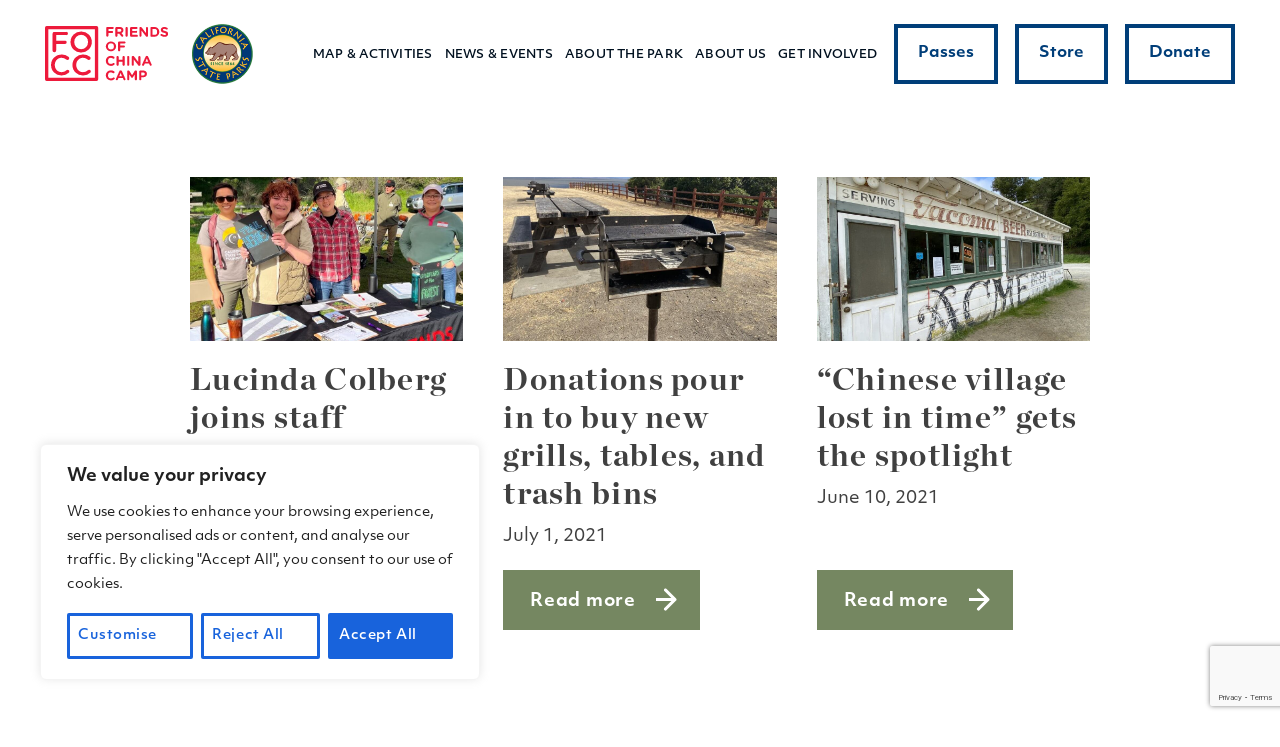

--- FILE ---
content_type: text/html; charset=UTF-8
request_url: https://friendsofchinacamp.org/category/in-the-news/
body_size: 21343
content:
<!DOCTYPE html><html lang="en-US" class="no-js"><head> <meta charset="utf-8"> <meta http-equiv="X-UA-Compatible" content="IE=edge,chrome=1"> <meta name="viewport" content="width=device-width, initial-scale=1.0"> <meta name='robots' content='index, follow, max-image-preview:large, max-snippet:-1, max-video-preview:-1'/>  <title>In the news Archives &#8211; Friends of China Camp</title> <link rel="canonical" href="https://friendsofchinacamp.org/category/in-the-news/"/> <meta property="og:locale" content="en_US"/> <meta property="og:type" content="article"/> <meta property="og:title" content="In the news Archives &#8211; Friends of China Camp"/> <meta property="og:url" content="https://friendsofchinacamp.org/category/in-the-news/"/> <meta property="og:site_name" content="Friends of China Camp"/> <meta name="twitter:card" content="summary_large_image"/> <meta name="twitter:site" content="@China_Camp_Park"/> <script type="application/ld+json" class="yoast-schema-graph">{"@context":"https://schema.org","@graph":[{"@type":"CollectionPage","@id":"https://friendsofchinacamp.org/category/in-the-news/","url":"https://friendsofchinacamp.org/category/in-the-news/","name":"In the news Archives &#8211; Friends of China Camp","isPartOf":{"@id":"https://friendsofchinacamp.org/#website"},"primaryImageOfPage":{"@id":"https://friendsofchinacamp.org/category/in-the-news/#primaryimage"},"image":{"@id":"https://friendsofchinacamp.org/category/in-the-news/#primaryimage"},"thumbnailUrl":"https://friendsofchinacamp.org/wp-content/uploads/2022/04/D874A8F1-AA0B-445E-8B41-023016492B25-e1649284497691.jpeg","breadcrumb":{"@id":"https://friendsofchinacamp.org/category/in-the-news/#breadcrumb"},"inLanguage":"en-US"},{"@type":"ImageObject","inLanguage":"en-US","@id":"https://friendsofchinacamp.org/category/in-the-news/#primaryimage","url":"https://friendsofchinacamp.org/wp-content/uploads/2022/04/D874A8F1-AA0B-445E-8B41-023016492B25-e1649284497691.jpeg","contentUrl":"https://friendsofchinacamp.org/wp-content/uploads/2022/04/D874A8F1-AA0B-445E-8B41-023016492B25-e1649284497691.jpeg","width":381,"height":398},{"@type":"BreadcrumbList","@id":"https://friendsofchinacamp.org/category/in-the-news/#breadcrumb","itemListElement":[{"@type":"ListItem","position":1,"name":"Home","item":"https://friendsofchinacamp.org/"},{"@type":"ListItem","position":2,"name":"In the news"}]},{"@type":"WebSite","@id":"https://friendsofchinacamp.org/#website","url":"https://friendsofchinacamp.org/","name":"Friends of China Camp","description":"","publisher":{"@id":"https://friendsofchinacamp.org/#organization"},"potentialAction":[{"@type":"SearchAction","target":{"@type":"EntryPoint","urlTemplate":"https://friendsofchinacamp.org/?s={search_term_string}"},"query-input":{"@type":"PropertyValueSpecification","valueRequired":true,"valueName":"search_term_string"}}],"inLanguage":"en-US"},{"@type":"Organization","@id":"https://friendsofchinacamp.org/#organization","name":"Friends of China Camp (FOCC)","url":"https://friendsofchinacamp.org/","logo":{"@type":"ImageObject","inLanguage":"en-US","@id":"https://friendsofchinacamp.org/#/schema/logo/image/","url":"https://friendsofchinacamp.org/wp-content/uploads/2021/06/FOCC_logo.jpg","contentUrl":"https://friendsofchinacamp.org/wp-content/uploads/2021/06/FOCC_logo.jpg","width":1079,"height":483,"caption":"Friends of China Camp (FOCC)"},"image":{"@id":"https://friendsofchinacamp.org/#/schema/logo/image/"},"sameAs":["https://www.facebook.com/FriendsofChinaCamp/","https://x.com/China_Camp_Park","https://www.instagram.com/friendsofchinacamp/"]}]}</script> <link rel='dns-prefetch' href='//www.google.com'/><link rel="alternate" type="application/rss+xml" title="Friends of China Camp &raquo; In the news Category Feed" href="https://friendsofchinacamp.org/category/in-the-news/feed/"/>  <script src="//www.googletagmanager.com/gtag/js?id=G-YWG5WH8B6T" data-cfasync="false" data-wpfc-render="false" type="text/javascript" async></script> <script data-cfasync="false" data-wpfc-render="false" type="text/javascript"> var mi_version = '9.11.1'; var mi_track_user = true; var mi_no_track_reason = ''; var MonsterInsightsDefaultLocations = {"page_location":"https:\/\/friendsofchinacamp.org\/category\/in-the-news\/"}; MonsterInsightsDefaultLocations.page_location = window.location.href; if ( typeof MonsterInsightsPrivacyGuardFilter === 'function' ) { var MonsterInsightsLocations = (typeof MonsterInsightsExcludeQuery === 'object') ? MonsterInsightsPrivacyGuardFilter( MonsterInsightsExcludeQuery ) : MonsterInsightsPrivacyGuardFilter( MonsterInsightsDefaultLocations ); } else { var MonsterInsightsLocations = (typeof MonsterInsightsExcludeQuery === 'object') ? MonsterInsightsExcludeQuery : MonsterInsightsDefaultLocations; } var disableStrs = [ 'ga-disable-G-YWG5WH8B6T', ]; /* Function to detect opted out users */ function __gtagTrackerIsOptedOut() { for (var index = 0; index < disableStrs.length; index++) { if (document.cookie.indexOf(disableStrs[index] + '=true') > -1) { return true; } } return false; } /* Disable tracking if the opt-out cookie exists. */ if (__gtagTrackerIsOptedOut()) { for (var index = 0; index < disableStrs.length; index++) { window[disableStrs[index]] = true; } } /* Opt-out function */ function __gtagTrackerOptout() { for (var index = 0; index < disableStrs.length; index++) { document.cookie = disableStrs[index] + '=true; expires=Thu, 31 Dec 2099 23:59:59 UTC; path=/'; window[disableStrs[index]] = true; } } if ('undefined' === typeof gaOptout) { function gaOptout() { __gtagTrackerOptout(); } } window.dataLayer = window.dataLayer || []; window.MonsterInsightsDualTracker = { helpers: {}, trackers: {}, }; if (mi_track_user) { function __gtagDataLayer() { dataLayer.push(arguments); } function __gtagTracker(type, name, parameters) { if (!parameters) { parameters = {}; } if (parameters.send_to) { __gtagDataLayer.apply(null, arguments); return; } if (type === 'event') { parameters.send_to = monsterinsights_frontend.v4_id; var hookName = name; if (typeof parameters['event_category'] !== 'undefined') { hookName = parameters['event_category'] + ':' + name; } if (typeof MonsterInsightsDualTracker.trackers[hookName] !== 'undefined') { MonsterInsightsDualTracker.trackers[hookName](parameters); } else { __gtagDataLayer('event', name, parameters); } } else { __gtagDataLayer.apply(null, arguments); } } __gtagTracker('js', new Date()); __gtagTracker('set', { 'developer_id.dZGIzZG': true, }); if ( MonsterInsightsLocations.page_location ) { __gtagTracker('set', MonsterInsightsLocations); } __gtagTracker('config', 'G-YWG5WH8B6T', {"forceSSL":"true","link_attribution":"true"} ); window.gtag = __gtagTracker; (function () { /* https://developers.google.com/analytics/devguides/collection/analyticsjs/ */ /* ga and __gaTracker compatibility shim. */ var noopfn = function () { return null; }; var newtracker = function () { return new Tracker(); }; var Tracker = function () { return null; }; var p = Tracker.prototype; p.get = noopfn; p.set = noopfn; p.send = function () { var args = Array.prototype.slice.call(arguments); args.unshift('send'); __gaTracker.apply(null, args); }; var __gaTracker = function () { var len = arguments.length; if (len === 0) { return; } var f = arguments[len - 1]; if (typeof f !== 'object' || f === null || typeof f.hitCallback !== 'function') { if ('send' === arguments[0]) { var hitConverted, hitObject = false, action; if ('event' === arguments[1]) { if ('undefined' !== typeof arguments[3]) { hitObject = { 'eventAction': arguments[3], 'eventCategory': arguments[2], 'eventLabel': arguments[4], 'value': arguments[5] ? arguments[5] : 1, } } } if ('pageview' === arguments[1]) { if ('undefined' !== typeof arguments[2]) { hitObject = { 'eventAction': 'page_view', 'page_path': arguments[2], } } } if (typeof arguments[2] === 'object') { hitObject = arguments[2]; } if (typeof arguments[5] === 'object') { Object.assign(hitObject, arguments[5]); } if ('undefined' !== typeof arguments[1].hitType) { hitObject = arguments[1]; if ('pageview' === hitObject.hitType) { hitObject.eventAction = 'page_view'; } } if (hitObject) { action = 'timing' === arguments[1].hitType ? 'timing_complete' : hitObject.eventAction; hitConverted = mapArgs(hitObject); __gtagTracker('event', action, hitConverted); } } return; } function mapArgs(args) { var arg, hit = {}; var gaMap = { 'eventCategory': 'event_category', 'eventAction': 'event_action', 'eventLabel': 'event_label', 'eventValue': 'event_value', 'nonInteraction': 'non_interaction', 'timingCategory': 'event_category', 'timingVar': 'name', 'timingValue': 'value', 'timingLabel': 'event_label', 'page': 'page_path', 'location': 'page_location', 'title': 'page_title', 'referrer' : 'page_referrer', }; for (arg in args) { if (!(!args.hasOwnProperty(arg) || !gaMap.hasOwnProperty(arg))) { hit[gaMap[arg]] = args[arg]; } else { hit[arg] = args[arg]; } } return hit; } try { f.hitCallback(); } catch (ex) { } }; __gaTracker.create = newtracker; __gaTracker.getByName = newtracker; __gaTracker.getAll = function () { return []; }; __gaTracker.remove = noopfn; __gaTracker.loaded = true; window['__gaTracker'] = __gaTracker; })(); } else { console.log(""); (function () { function __gtagTracker() { return null; } window['__gtagTracker'] = __gtagTracker; window['gtag'] = __gtagTracker; })(); } </script>  <style id='wp-img-auto-sizes-contain-inline-css' type='text/css'>img:is([sizes=auto i],[sizes^="auto," i]){contain-intrinsic-size:3000px 1500px}/*# sourceURL=wp-img-auto-sizes-contain-inline-css */</style><style id='classic-theme-styles-inline-css' type='text/css'>/*! This file is auto-generated */.wp-block-button__link{color:#fff;background-color:#32373c;border-radius:9999px;box-shadow:none;text-decoration:none;padding:calc(.667em + 2px) calc(1.333em + 2px);font-size:1.125em}.wp-block-file__button{background:#32373c;color:#fff;text-decoration:none}/*# sourceURL=/wp-includes/css/classic-themes.min.css */</style><link rel='stylesheet' id='main-css' href='https://friendsofchinacamp.org/wp-content/themes/_focc/dist/css/main.6aa12fca28017a6dbf9e.css' type='text/css' media='all'/><script type="text/javascript" id="cookie-law-info-js-extra">/* <![CDATA[ */var _ckyConfig = {"_ipData":[],"_assetsURL":"https://friendsofchinacamp.org/wp-content/plugins/cookie-law-info/lite/frontend/images/","_publicURL":"https://friendsofchinacamp.org","_expiry":"365","_categories":[{"name":"Necessary","slug":"necessary","isNecessary":true,"ccpaDoNotSell":true,"cookies":[],"active":true,"defaultConsent":{"gdpr":true,"ccpa":true}},{"name":"Functional","slug":"functional","isNecessary":false,"ccpaDoNotSell":true,"cookies":[],"active":true,"defaultConsent":{"gdpr":false,"ccpa":false}},{"name":"Analytics","slug":"analytics","isNecessary":false,"ccpaDoNotSell":true,"cookies":[],"active":true,"defaultConsent":{"gdpr":false,"ccpa":false}},{"name":"Performance","slug":"performance","isNecessary":false,"ccpaDoNotSell":true,"cookies":[],"active":true,"defaultConsent":{"gdpr":false,"ccpa":false}},{"name":"Advertisement","slug":"advertisement","isNecessary":false,"ccpaDoNotSell":true,"cookies":[],"active":true,"defaultConsent":{"gdpr":false,"ccpa":false}}],"_activeLaw":"gdpr","_rootDomain":"","_block":"1","_showBanner":"1","_bannerConfig":{"settings":{"type":"box","preferenceCenterType":"popup","position":"bottom-left","applicableLaw":"gdpr"},"behaviours":{"reloadBannerOnAccept":false,"loadAnalyticsByDefault":false,"animations":{"onLoad":"animate","onHide":"sticky"}},"config":{"revisitConsent":{"status":true,"tag":"revisit-consent","position":"bottom-left","meta":{"url":"#"},"styles":{"background-color":"#0056A7"},"elements":{"title":{"type":"text","tag":"revisit-consent-title","status":true,"styles":{"color":"#0056a7"}}}},"preferenceCenter":{"toggle":{"status":true,"tag":"detail-category-toggle","type":"toggle","states":{"active":{"styles":{"background-color":"#1863DC"}},"inactive":{"styles":{"background-color":"#D0D5D2"}}}}},"categoryPreview":{"status":false,"toggle":{"status":true,"tag":"detail-category-preview-toggle","type":"toggle","states":{"active":{"styles":{"background-color":"#1863DC"}},"inactive":{"styles":{"background-color":"#D0D5D2"}}}}},"videoPlaceholder":{"status":true,"styles":{"background-color":"#000000","border-color":"#000000","color":"#ffffff"}},"readMore":{"status":false,"tag":"readmore-button","type":"link","meta":{"noFollow":true,"newTab":true},"styles":{"color":"#1863DC","background-color":"transparent","border-color":"transparent"}},"showMore":{"status":true,"tag":"show-desc-button","type":"button","styles":{"color":"#1863DC"}},"showLess":{"status":true,"tag":"hide-desc-button","type":"button","styles":{"color":"#1863DC"}},"alwaysActive":{"status":true,"tag":"always-active","styles":{"color":"#008000"}},"manualLinks":{"status":true,"tag":"manual-links","type":"link","styles":{"color":"#1863DC"}},"auditTable":{"status":true},"optOption":{"status":true,"toggle":{"status":true,"tag":"optout-option-toggle","type":"toggle","states":{"active":{"styles":{"background-color":"#1863dc"}},"inactive":{"styles":{"background-color":"#FFFFFF"}}}}}}},"_version":"3.3.9.1","_logConsent":"1","_tags":[{"tag":"accept-button","styles":{"color":"#FFFFFF","background-color":"#1863DC","border-color":"#1863DC"}},{"tag":"reject-button","styles":{"color":"#1863DC","background-color":"transparent","border-color":"#1863DC"}},{"tag":"settings-button","styles":{"color":"#1863DC","background-color":"transparent","border-color":"#1863DC"}},{"tag":"readmore-button","styles":{"color":"#1863DC","background-color":"transparent","border-color":"transparent"}},{"tag":"donotsell-button","styles":{"color":"#1863DC","background-color":"transparent","border-color":"transparent"}},{"tag":"show-desc-button","styles":{"color":"#1863DC"}},{"tag":"hide-desc-button","styles":{"color":"#1863DC"}},{"tag":"cky-always-active","styles":[]},{"tag":"cky-link","styles":[]},{"tag":"accept-button","styles":{"color":"#FFFFFF","background-color":"#1863DC","border-color":"#1863DC"}},{"tag":"revisit-consent","styles":{"background-color":"#0056A7"}}],"_shortCodes":[{"key":"cky_readmore","content":"\u003Ca href=\"#\" class=\"cky-policy\" aria-label=\"Cookie Policy\" target=\"_blank\" rel=\"noopener\" data-cky-tag=\"readmore-button\"\u003ECookie Policy\u003C/a\u003E","tag":"readmore-button","status":false,"attributes":{"rel":"nofollow","target":"_blank"}},{"key":"cky_show_desc","content":"\u003Cbutton class=\"cky-show-desc-btn\" data-cky-tag=\"show-desc-button\" aria-label=\"Show more\"\u003EShow more\u003C/button\u003E","tag":"show-desc-button","status":true,"attributes":[]},{"key":"cky_hide_desc","content":"\u003Cbutton class=\"cky-show-desc-btn\" data-cky-tag=\"hide-desc-button\" aria-label=\"Show less\"\u003EShow less\u003C/button\u003E","tag":"hide-desc-button","status":true,"attributes":[]},{"key":"cky_optout_show_desc","content":"[cky_optout_show_desc]","tag":"optout-show-desc-button","status":true,"attributes":[]},{"key":"cky_optout_hide_desc","content":"[cky_optout_hide_desc]","tag":"optout-hide-desc-button","status":true,"attributes":[]},{"key":"cky_category_toggle_label","content":"[cky_{{status}}_category_label] [cky_preference_{{category_slug}}_title]","tag":"","status":true,"attributes":[]},{"key":"cky_enable_category_label","content":"Enable","tag":"","status":true,"attributes":[]},{"key":"cky_disable_category_label","content":"Disable","tag":"","status":true,"attributes":[]},{"key":"cky_video_placeholder","content":"\u003Cdiv class=\"video-placeholder-normal\" data-cky-tag=\"video-placeholder\" id=\"[UNIQUEID]\"\u003E\u003Cp class=\"video-placeholder-text-normal\" data-cky-tag=\"placeholder-title\"\u003EPlease accept cookies to access this content\u003C/p\u003E\u003C/div\u003E","tag":"","status":true,"attributes":[]},{"key":"cky_enable_optout_label","content":"Enable","tag":"","status":true,"attributes":[]},{"key":"cky_disable_optout_label","content":"Disable","tag":"","status":true,"attributes":[]},{"key":"cky_optout_toggle_label","content":"[cky_{{status}}_optout_label] [cky_optout_option_title]","tag":"","status":true,"attributes":[]},{"key":"cky_optout_option_title","content":"Do Not Sell or Share My Personal Information","tag":"","status":true,"attributes":[]},{"key":"cky_optout_close_label","content":"Close","tag":"","status":true,"attributes":[]},{"key":"cky_preference_close_label","content":"Close","tag":"","status":true,"attributes":[]}],"_rtl":"","_language":"en","_providersToBlock":[]};var _ckyStyles = {"css":".cky-overlay{background: #000000; opacity: 0.4; position: fixed; top: 0; left: 0; width: 100%; height: 100%; z-index: 99999999;}.cky-hide{display: none;}.cky-btn-revisit-wrapper{display: flex; align-items: center; justify-content: center; background: #0056a7; width: 45px; height: 45px; border-radius: 50%; position: fixed; z-index: 999999; cursor: pointer;}.cky-revisit-bottom-left{bottom: 15px; left: 15px;}.cky-revisit-bottom-right{bottom: 15px; right: 15px;}.cky-btn-revisit-wrapper .cky-btn-revisit{display: flex; align-items: center; justify-content: center; background: none; border: none; cursor: pointer; position: relative; margin: 0; padding: 0;}.cky-btn-revisit-wrapper .cky-btn-revisit img{max-width: fit-content; margin: 0; height: 30px; width: 30px;}.cky-revisit-bottom-left:hover::before{content: attr(data-tooltip); position: absolute; background: #4e4b66; color: #ffffff; left: calc(100% + 7px); font-size: 12px; line-height: 16px; width: max-content; padding: 4px 8px; border-radius: 4px;}.cky-revisit-bottom-left:hover::after{position: absolute; content: \"\"; border: 5px solid transparent; left: calc(100% + 2px); border-left-width: 0; border-right-color: #4e4b66;}.cky-revisit-bottom-right:hover::before{content: attr(data-tooltip); position: absolute; background: #4e4b66; color: #ffffff; right: calc(100% + 7px); font-size: 12px; line-height: 16px; width: max-content; padding: 4px 8px; border-radius: 4px;}.cky-revisit-bottom-right:hover::after{position: absolute; content: \"\"; border: 5px solid transparent; right: calc(100% + 2px); border-right-width: 0; border-left-color: #4e4b66;}.cky-revisit-hide{display: none;}.cky-consent-container{position: fixed; width: 440px; box-sizing: border-box; z-index: 9999999; border-radius: 6px;}.cky-consent-container .cky-consent-bar{background: #ffffff; border: 1px solid; padding: 20px 26px; box-shadow: 0 -1px 10px 0 #acabab4d; border-radius: 6px;}.cky-box-bottom-left{bottom: 40px; left: 40px;}.cky-box-bottom-right{bottom: 40px; right: 40px;}.cky-box-top-left{top: 40px; left: 40px;}.cky-box-top-right{top: 40px; right: 40px;}.cky-custom-brand-logo-wrapper .cky-custom-brand-logo{width: 100px; height: auto; margin: 0 0 12px 0;}.cky-notice .cky-title{color: #212121; font-weight: 700; font-size: 18px; line-height: 24px; margin: 0 0 12px 0;}.cky-notice-des *,.cky-preference-content-wrapper *,.cky-accordion-header-des *,.cky-gpc-wrapper .cky-gpc-desc *{font-size: 14px;}.cky-notice-des{color: #212121; font-size: 14px; line-height: 24px; font-weight: 400;}.cky-notice-des img{height: 25px; width: 25px;}.cky-consent-bar .cky-notice-des p,.cky-gpc-wrapper .cky-gpc-desc p,.cky-preference-body-wrapper .cky-preference-content-wrapper p,.cky-accordion-header-wrapper .cky-accordion-header-des p,.cky-cookie-des-table li div:last-child p{color: inherit; margin-top: 0; overflow-wrap: break-word;}.cky-notice-des P:last-child,.cky-preference-content-wrapper p:last-child,.cky-cookie-des-table li div:last-child p:last-child,.cky-gpc-wrapper .cky-gpc-desc p:last-child{margin-bottom: 0;}.cky-notice-des a.cky-policy,.cky-notice-des button.cky-policy{font-size: 14px; color: #1863dc; white-space: nowrap; cursor: pointer; background: transparent; border: 1px solid; text-decoration: underline;}.cky-notice-des button.cky-policy{padding: 0;}.cky-notice-des a.cky-policy:focus-visible,.cky-notice-des button.cky-policy:focus-visible,.cky-preference-content-wrapper .cky-show-desc-btn:focus-visible,.cky-accordion-header .cky-accordion-btn:focus-visible,.cky-preference-header .cky-btn-close:focus-visible,.cky-switch input[type=\"checkbox\"]:focus-visible,.cky-footer-wrapper a:focus-visible,.cky-btn:focus-visible{outline: 2px solid #1863dc; outline-offset: 2px;}.cky-btn:focus:not(:focus-visible),.cky-accordion-header .cky-accordion-btn:focus:not(:focus-visible),.cky-preference-content-wrapper .cky-show-desc-btn:focus:not(:focus-visible),.cky-btn-revisit-wrapper .cky-btn-revisit:focus:not(:focus-visible),.cky-preference-header .cky-btn-close:focus:not(:focus-visible),.cky-consent-bar .cky-banner-btn-close:focus:not(:focus-visible){outline: 0;}button.cky-show-desc-btn:not(:hover):not(:active){color: #1863dc; background: transparent;}button.cky-accordion-btn:not(:hover):not(:active),button.cky-banner-btn-close:not(:hover):not(:active),button.cky-btn-revisit:not(:hover):not(:active),button.cky-btn-close:not(:hover):not(:active){background: transparent;}.cky-consent-bar button:hover,.cky-modal.cky-modal-open button:hover,.cky-consent-bar button:focus,.cky-modal.cky-modal-open button:focus{text-decoration: none;}.cky-notice-btn-wrapper{display: flex; justify-content: flex-start; align-items: center; flex-wrap: wrap; margin-top: 16px;}.cky-notice-btn-wrapper .cky-btn{text-shadow: none; box-shadow: none;}.cky-btn{flex: auto; max-width: 100%; font-size: 14px; font-family: inherit; line-height: 24px; padding: 8px; font-weight: 500; margin: 0 8px 0 0; border-radius: 2px; cursor: pointer; text-align: center; text-transform: none; min-height: 0;}.cky-btn:hover{opacity: 0.8;}.cky-btn-customize{color: #1863dc; background: transparent; border: 2px solid #1863dc;}.cky-btn-reject{color: #1863dc; background: transparent; border: 2px solid #1863dc;}.cky-btn-accept{background: #1863dc; color: #ffffff; border: 2px solid #1863dc;}.cky-btn:last-child{margin-right: 0;}@media (max-width: 576px){.cky-box-bottom-left{bottom: 0; left: 0;}.cky-box-bottom-right{bottom: 0; right: 0;}.cky-box-top-left{top: 0; left: 0;}.cky-box-top-right{top: 0; right: 0;}}@media (max-width: 440px){.cky-box-bottom-left, .cky-box-bottom-right, .cky-box-top-left, .cky-box-top-right{width: 100%; max-width: 100%;}.cky-consent-container .cky-consent-bar{padding: 20px 0;}.cky-custom-brand-logo-wrapper, .cky-notice .cky-title, .cky-notice-des, .cky-notice-btn-wrapper{padding: 0 24px;}.cky-notice-des{max-height: 40vh; overflow-y: scroll;}.cky-notice-btn-wrapper{flex-direction: column; margin-top: 0;}.cky-btn{width: 100%; margin: 10px 0 0 0;}.cky-notice-btn-wrapper .cky-btn-customize{order: 2;}.cky-notice-btn-wrapper .cky-btn-reject{order: 3;}.cky-notice-btn-wrapper .cky-btn-accept{order: 1; margin-top: 16px;}}@media (max-width: 352px){.cky-notice .cky-title{font-size: 16px;}.cky-notice-des *{font-size: 12px;}.cky-notice-des, .cky-btn{font-size: 12px;}}.cky-modal.cky-modal-open{display: flex; visibility: visible; -webkit-transform: translate(-50%, -50%); -moz-transform: translate(-50%, -50%); -ms-transform: translate(-50%, -50%); -o-transform: translate(-50%, -50%); transform: translate(-50%, -50%); top: 50%; left: 50%; transition: all 1s ease;}.cky-modal{box-shadow: 0 32px 68px rgba(0, 0, 0, 0.3); margin: 0 auto; position: fixed; max-width: 100%; background: #ffffff; top: 50%; box-sizing: border-box; border-radius: 6px; z-index: 999999999; color: #212121; -webkit-transform: translate(-50%, 100%); -moz-transform: translate(-50%, 100%); -ms-transform: translate(-50%, 100%); -o-transform: translate(-50%, 100%); transform: translate(-50%, 100%); visibility: hidden; transition: all 0s ease;}.cky-preference-center{max-height: 79vh; overflow: hidden; width: 845px; overflow: hidden; flex: 1 1 0; display: flex; flex-direction: column; border-radius: 6px;}.cky-preference-header{display: flex; align-items: center; justify-content: space-between; padding: 22px 24px; border-bottom: 1px solid;}.cky-preference-header .cky-preference-title{font-size: 18px; font-weight: 700; line-height: 24px;}.cky-preference-header .cky-btn-close{margin: 0; cursor: pointer; vertical-align: middle; padding: 0; background: none; border: none; width: auto; height: auto; min-height: 0; line-height: 0; text-shadow: none; box-shadow: none;}.cky-preference-header .cky-btn-close img{margin: 0; height: 10px; width: 10px;}.cky-preference-body-wrapper{padding: 0 24px; flex: 1; overflow: auto; box-sizing: border-box;}.cky-preference-content-wrapper,.cky-gpc-wrapper .cky-gpc-desc{font-size: 14px; line-height: 24px; font-weight: 400; padding: 12px 0;}.cky-preference-content-wrapper{border-bottom: 1px solid;}.cky-preference-content-wrapper img{height: 25px; width: 25px;}.cky-preference-content-wrapper .cky-show-desc-btn{font-size: 14px; font-family: inherit; color: #1863dc; text-decoration: none; line-height: 24px; padding: 0; margin: 0; white-space: nowrap; cursor: pointer; background: transparent; border-color: transparent; text-transform: none; min-height: 0; text-shadow: none; box-shadow: none;}.cky-accordion-wrapper{margin-bottom: 10px;}.cky-accordion{border-bottom: 1px solid;}.cky-accordion:last-child{border-bottom: none;}.cky-accordion .cky-accordion-item{display: flex; margin-top: 10px;}.cky-accordion .cky-accordion-body{display: none;}.cky-accordion.cky-accordion-active .cky-accordion-body{display: block; padding: 0 22px; margin-bottom: 16px;}.cky-accordion-header-wrapper{cursor: pointer; width: 100%;}.cky-accordion-item .cky-accordion-header{display: flex; justify-content: space-between; align-items: center;}.cky-accordion-header .cky-accordion-btn{font-size: 16px; font-family: inherit; color: #212121; line-height: 24px; background: none; border: none; font-weight: 700; padding: 0; margin: 0; cursor: pointer; text-transform: none; min-height: 0; text-shadow: none; box-shadow: none;}.cky-accordion-header .cky-always-active{color: #008000; font-weight: 600; line-height: 24px; font-size: 14px;}.cky-accordion-header-des{font-size: 14px; line-height: 24px; margin: 10px 0 16px 0;}.cky-accordion-chevron{margin-right: 22px; position: relative; cursor: pointer;}.cky-accordion-chevron-hide{display: none;}.cky-accordion .cky-accordion-chevron i::before{content: \"\"; position: absolute; border-right: 1.4px solid; border-bottom: 1.4px solid; border-color: inherit; height: 6px; width: 6px; -webkit-transform: rotate(-45deg); -moz-transform: rotate(-45deg); -ms-transform: rotate(-45deg); -o-transform: rotate(-45deg); transform: rotate(-45deg); transition: all 0.2s ease-in-out; top: 8px;}.cky-accordion.cky-accordion-active .cky-accordion-chevron i::before{-webkit-transform: rotate(45deg); -moz-transform: rotate(45deg); -ms-transform: rotate(45deg); -o-transform: rotate(45deg); transform: rotate(45deg);}.cky-audit-table{background: #f4f4f4; border-radius: 6px;}.cky-audit-table .cky-empty-cookies-text{color: inherit; font-size: 12px; line-height: 24px; margin: 0; padding: 10px;}.cky-audit-table .cky-cookie-des-table{font-size: 12px; line-height: 24px; font-weight: normal; padding: 15px 10px; border-bottom: 1px solid; border-bottom-color: inherit; margin: 0;}.cky-audit-table .cky-cookie-des-table:last-child{border-bottom: none;}.cky-audit-table .cky-cookie-des-table li{list-style-type: none; display: flex; padding: 3px 0;}.cky-audit-table .cky-cookie-des-table li:first-child{padding-top: 0;}.cky-cookie-des-table li div:first-child{width: 100px; font-weight: 600; word-break: break-word; word-wrap: break-word;}.cky-cookie-des-table li div:last-child{flex: 1; word-break: break-word; word-wrap: break-word; margin-left: 8px;}.cky-footer-shadow{display: block; width: 100%; height: 40px; background: linear-gradient(180deg, rgba(255, 255, 255, 0) 0%, #ffffff 100%); position: absolute; bottom: calc(100% - 1px);}.cky-footer-wrapper{position: relative;}.cky-prefrence-btn-wrapper{display: flex; flex-wrap: wrap; align-items: center; justify-content: center; padding: 22px 24px; border-top: 1px solid;}.cky-prefrence-btn-wrapper .cky-btn{flex: auto; max-width: 100%; text-shadow: none; box-shadow: none;}.cky-btn-preferences{color: #1863dc; background: transparent; border: 2px solid #1863dc;}.cky-preference-header,.cky-preference-body-wrapper,.cky-preference-content-wrapper,.cky-accordion-wrapper,.cky-accordion,.cky-accordion-wrapper,.cky-footer-wrapper,.cky-prefrence-btn-wrapper{border-color: inherit;}@media (max-width: 845px){.cky-modal{max-width: calc(100% - 16px);}}@media (max-width: 576px){.cky-modal{max-width: 100%;}.cky-preference-center{max-height: 100vh;}.cky-prefrence-btn-wrapper{flex-direction: column;}.cky-accordion.cky-accordion-active .cky-accordion-body{padding-right: 0;}.cky-prefrence-btn-wrapper .cky-btn{width: 100%; margin: 10px 0 0 0;}.cky-prefrence-btn-wrapper .cky-btn-reject{order: 3;}.cky-prefrence-btn-wrapper .cky-btn-accept{order: 1; margin-top: 0;}.cky-prefrence-btn-wrapper .cky-btn-preferences{order: 2;}}@media (max-width: 425px){.cky-accordion-chevron{margin-right: 15px;}.cky-notice-btn-wrapper{margin-top: 0;}.cky-accordion.cky-accordion-active .cky-accordion-body{padding: 0 15px;}}@media (max-width: 352px){.cky-preference-header .cky-preference-title{font-size: 16px;}.cky-preference-header{padding: 16px 24px;}.cky-preference-content-wrapper *, .cky-accordion-header-des *{font-size: 12px;}.cky-preference-content-wrapper, .cky-preference-content-wrapper .cky-show-more, .cky-accordion-header .cky-always-active, .cky-accordion-header-des, .cky-preference-content-wrapper .cky-show-desc-btn, .cky-notice-des a.cky-policy{font-size: 12px;}.cky-accordion-header .cky-accordion-btn{font-size: 14px;}}.cky-switch{display: flex;}.cky-switch input[type=\"checkbox\"]{position: relative; width: 44px; height: 24px; margin: 0; background: #d0d5d2; -webkit-appearance: none; border-radius: 50px; cursor: pointer; outline: 0; border: none; top: 0;}.cky-switch input[type=\"checkbox\"]:checked{background: #1863dc;}.cky-switch input[type=\"checkbox\"]:before{position: absolute; content: \"\"; height: 20px; width: 20px; left: 2px; bottom: 2px; border-radius: 50%; background-color: white; -webkit-transition: 0.4s; transition: 0.4s; margin: 0;}.cky-switch input[type=\"checkbox\"]:after{display: none;}.cky-switch input[type=\"checkbox\"]:checked:before{-webkit-transform: translateX(20px); -ms-transform: translateX(20px); transform: translateX(20px);}@media (max-width: 425px){.cky-switch input[type=\"checkbox\"]{width: 38px; height: 21px;}.cky-switch input[type=\"checkbox\"]:before{height: 17px; width: 17px;}.cky-switch input[type=\"checkbox\"]:checked:before{-webkit-transform: translateX(17px); -ms-transform: translateX(17px); transform: translateX(17px);}}.cky-consent-bar .cky-banner-btn-close{position: absolute; right: 9px; top: 5px; background: none; border: none; cursor: pointer; padding: 0; margin: 0; min-height: 0; line-height: 0; height: auto; width: auto; text-shadow: none; box-shadow: none;}.cky-consent-bar .cky-banner-btn-close img{height: 9px; width: 9px; margin: 0;}.cky-notice-group{font-size: 14px; line-height: 24px; font-weight: 400; color: #212121;}.cky-notice-btn-wrapper .cky-btn-do-not-sell{font-size: 14px; line-height: 24px; padding: 6px 0; margin: 0; font-weight: 500; background: none; border-radius: 2px; border: none; cursor: pointer; text-align: left; color: #1863dc; background: transparent; border-color: transparent; box-shadow: none; text-shadow: none;}.cky-consent-bar .cky-banner-btn-close:focus-visible,.cky-notice-btn-wrapper .cky-btn-do-not-sell:focus-visible,.cky-opt-out-btn-wrapper .cky-btn:focus-visible,.cky-opt-out-checkbox-wrapper input[type=\"checkbox\"].cky-opt-out-checkbox:focus-visible{outline: 2px solid #1863dc; outline-offset: 2px;}@media (max-width: 440px){.cky-consent-container{width: 100%;}}@media (max-width: 352px){.cky-notice-des a.cky-policy, .cky-notice-btn-wrapper .cky-btn-do-not-sell{font-size: 12px;}}.cky-opt-out-wrapper{padding: 12px 0;}.cky-opt-out-wrapper .cky-opt-out-checkbox-wrapper{display: flex; align-items: center;}.cky-opt-out-checkbox-wrapper .cky-opt-out-checkbox-label{font-size: 16px; font-weight: 700; line-height: 24px; margin: 0 0 0 12px; cursor: pointer;}.cky-opt-out-checkbox-wrapper input[type=\"checkbox\"].cky-opt-out-checkbox{background-color: #ffffff; border: 1px solid black; width: 20px; height: 18.5px; margin: 0; -webkit-appearance: none; position: relative; display: flex; align-items: center; justify-content: center; border-radius: 2px; cursor: pointer;}.cky-opt-out-checkbox-wrapper input[type=\"checkbox\"].cky-opt-out-checkbox:checked{background-color: #1863dc; border: none;}.cky-opt-out-checkbox-wrapper input[type=\"checkbox\"].cky-opt-out-checkbox:checked::after{left: 6px; bottom: 4px; width: 7px; height: 13px; border: solid #ffffff; border-width: 0 3px 3px 0; border-radius: 2px; -webkit-transform: rotate(45deg); -ms-transform: rotate(45deg); transform: rotate(45deg); content: \"\"; position: absolute; box-sizing: border-box;}.cky-opt-out-checkbox-wrapper.cky-disabled .cky-opt-out-checkbox-label,.cky-opt-out-checkbox-wrapper.cky-disabled input[type=\"checkbox\"].cky-opt-out-checkbox{cursor: no-drop;}.cky-gpc-wrapper{margin: 0 0 0 32px;}.cky-footer-wrapper .cky-opt-out-btn-wrapper{display: flex; flex-wrap: wrap; align-items: center; justify-content: center; padding: 22px 24px;}.cky-opt-out-btn-wrapper .cky-btn{flex: auto; max-width: 100%; text-shadow: none; box-shadow: none;}.cky-opt-out-btn-wrapper .cky-btn-cancel{border: 1px solid #dedfe0; background: transparent; color: #858585;}.cky-opt-out-btn-wrapper .cky-btn-confirm{background: #1863dc; color: #ffffff; border: 1px solid #1863dc;}@media (max-width: 352px){.cky-opt-out-checkbox-wrapper .cky-opt-out-checkbox-label{font-size: 14px;}.cky-gpc-wrapper .cky-gpc-desc, .cky-gpc-wrapper .cky-gpc-desc *{font-size: 12px;}.cky-opt-out-checkbox-wrapper input[type=\"checkbox\"].cky-opt-out-checkbox{width: 16px; height: 16px;}.cky-opt-out-checkbox-wrapper input[type=\"checkbox\"].cky-opt-out-checkbox:checked::after{left: 5px; bottom: 4px; width: 3px; height: 9px;}.cky-gpc-wrapper{margin: 0 0 0 28px;}}.video-placeholder-youtube{background-size: 100% 100%; background-position: center; background-repeat: no-repeat; background-color: #b2b0b059; position: relative; display: flex; align-items: center; justify-content: center; max-width: 100%;}.video-placeholder-text-youtube{text-align: center; align-items: center; padding: 10px 16px; background-color: #000000cc; color: #ffffff; border: 1px solid; border-radius: 2px; cursor: pointer;}.video-placeholder-normal{background-image: url(\"/wp-content/plugins/cookie-law-info/lite/frontend/images/placeholder.svg\"); background-size: 80px; background-position: center; background-repeat: no-repeat; background-color: #b2b0b059; position: relative; display: flex; align-items: flex-end; justify-content: center; max-width: 100%;}.video-placeholder-text-normal{align-items: center; padding: 10px 16px; text-align: center; border: 1px solid; border-radius: 2px; cursor: pointer;}.cky-rtl{direction: rtl; text-align: right;}.cky-rtl .cky-banner-btn-close{left: 9px; right: auto;}.cky-rtl .cky-notice-btn-wrapper .cky-btn:last-child{margin-right: 8px;}.cky-rtl .cky-notice-btn-wrapper .cky-btn:first-child{margin-right: 0;}.cky-rtl .cky-notice-btn-wrapper{margin-left: 0; margin-right: 15px;}.cky-rtl .cky-prefrence-btn-wrapper .cky-btn{margin-right: 8px;}.cky-rtl .cky-prefrence-btn-wrapper .cky-btn:first-child{margin-right: 0;}.cky-rtl .cky-accordion .cky-accordion-chevron i::before{border: none; border-left: 1.4px solid; border-top: 1.4px solid; left: 12px;}.cky-rtl .cky-accordion.cky-accordion-active .cky-accordion-chevron i::before{-webkit-transform: rotate(-135deg); -moz-transform: rotate(-135deg); -ms-transform: rotate(-135deg); -o-transform: rotate(-135deg); transform: rotate(-135deg);}@media (max-width: 768px){.cky-rtl .cky-notice-btn-wrapper{margin-right: 0;}}@media (max-width: 576px){.cky-rtl .cky-notice-btn-wrapper .cky-btn:last-child{margin-right: 0;}.cky-rtl .cky-prefrence-btn-wrapper .cky-btn{margin-right: 0;}.cky-rtl .cky-accordion.cky-accordion-active .cky-accordion-body{padding: 0 22px 0 0;}}@media (max-width: 425px){.cky-rtl .cky-accordion.cky-accordion-active .cky-accordion-body{padding: 0 15px 0 0;}}.cky-rtl .cky-opt-out-btn-wrapper .cky-btn{margin-right: 12px;}.cky-rtl .cky-opt-out-btn-wrapper .cky-btn:first-child{margin-right: 0;}.cky-rtl .cky-opt-out-checkbox-wrapper .cky-opt-out-checkbox-label{margin: 0 12px 0 0;}"};//# sourceURL=cookie-law-info-js-extra/* ]]> */</script><script type="text/javascript" src="https://friendsofchinacamp.org/wp-content/plugins/cookie-law-info/lite/frontend/js/script.min.js?ver=3.3.9.1" id="cookie-law-info-js"></script><script type="text/javascript" src="https://friendsofchinacamp.org/wp-content/plugins/google-analytics-for-wordpress/assets/js/frontend-gtag.min.js?ver=9.11.1" id="monsterinsights-frontend-script-js" async="async" data-wp-strategy="async"></script><script data-cfasync="false" data-wpfc-render="false" type="text/javascript" id='monsterinsights-frontend-script-js-extra'>/* <![CDATA[ */var monsterinsights_frontend = {"js_events_tracking":"true","download_extensions":"doc,pdf,ppt,zip,xls,docx,pptx,xlsx","inbound_paths":"[]","home_url":"https:\/\/friendsofchinacamp.org","hash_tracking":"false","v4_id":"G-YWG5WH8B6T"};/* ]]> */</script><link rel="https://api.w.org/" href="https://friendsofchinacamp.org/wp-json/"/><link rel="alternate" title="JSON" type="application/json" href="https://friendsofchinacamp.org/wp-json/wp/v2/categories/75"/><link rel="EditURI" type="application/rsd+xml" title="RSD" href="https://friendsofchinacamp.org/xmlrpc.php?rsd"/><style id="cky-style-inline">[data-cky-tag]{visibility:hidden;}</style><meta name="tec-api-version" content="v1"><meta name="tec-api-origin" content="https://friendsofchinacamp.org"><link rel="alternate" href="https://friendsofchinacamp.org/wp-json/tribe/events/v1/"/><link rel="apple-touch-icon" sizes="180x180" href="/wp-content/uploads/fbrfg/apple-touch-icon.png"><link rel="icon" type="image/png" sizes="32x32" href="/wp-content/uploads/fbrfg/favicon-32x32.png"><link rel="icon" type="image/png" sizes="16x16" href="/wp-content/uploads/fbrfg/favicon-16x16.png"><link rel="manifest" href="/wp-content/uploads/fbrfg/site.webmanifest"><link rel="mask-icon" href="/wp-content/uploads/fbrfg/safari-pinned-tab.svg" color="#ff0a00"><link rel="shortcut icon" href="/wp-content/uploads/fbrfg/favicon.ico"><meta name="msapplication-TileColor" content="#ffffff"><meta name="msapplication-config" content="/wp-content/uploads/fbrfg/browserconfig.xml"><meta name="theme-color" content="#ffffff"> <style type="text/css" id="wp-custom-css"> .cky-notice-btn-wrapper .cky-btn:after, .cky-revisit-bottom-left .cky-btn-revisit:after { display:none;}.cky-notice-btn-wrapper .cky-btn { flex: auto; max-width: 100%; font-size: 14px; font-family: inherit; line-height: 24px; padding: 8px; font-weight: 500; margin: 0 8px 0 0; border-radius: 2px; cursor: pointer; text-align: center; text-transform: none; min-height: 0;}#menu-item-3642:hover .sub-menu { height: 200px;}.cky-notice-btn-wrapper .cky-btn:after, .cky-revisit-bottom-left .cky-btn-revisit:after { display:none;}.cky-notice-btn-wrapper .cky-btn { flex: auto; max-width: 100%; font-size: 14px; font-family: inherit; line-height: 24px; padding: 8px; font-weight: 500; margin: 0 8px 0 0; border-radius: 2px; cursor: pointer; text-align: center; text-transform: none; min-height: 0;}#menu-item-3642:hover .sub-menu { height: 200px;}/* Gravity Form ID 9 – custom spacing + styling *//* Remove boxes only on Form 9 */#gform_wrapper_9 fieldset,#gform_wrapper_9 .gfield,#gform_wrapper_9 .gfield_container { border: none !important; box-shadow: none !important; background: transparent !important;}/* Make question titles bold and tighten space above the input */#gform_wrapper_9 .gfield_label { font-weight: bold !important; margin-bottom: 4px !important; /* LESS space between title and field */}/* Add more space after each question */#gform_wrapper_9 .gfield { margin-bottom: 32px !important; /* MORE space between questions */}#gform_wrapper_9 fieldset,#gform_wrapper_9 .gfield,#gform_wrapper_9 .gfield_container { border: none !important; box-shadow: none !important; background: transparent !important;} </style> <script src="https://use.typekit.net/rbk3hgl.js"></script> <script>try{Typekit.load({ async: true });}catch(e){}</script>  <script>(function(w,d,s,l,i){w[l]=w[l]||[];w[l].push({'gtm.start': new Date().getTime(),event:'gtm.js'});var f=d.getElementsByTagName(s)[0], j=d.createElement(s),dl=l!='dataLayer'?'&l='+l:'';j.async=true;j.src= 'https://www.googletagmanager.com/gtm.js?id='+i+dl;f.parentNode.insertBefore(j,f); })(window,document,'script','dataLayer','GTM-N7B7CBG');</script>   <script async src="https://www.googletagmanager.com/gtag/js?id=G-YWG5WH8B6T"></script> <script> window.dataLayer = window.dataLayer || []; function gtag(){dataLayer.push(arguments);} gtag('js', new Date()); gtag('config', 'G-YWG5WH8B6T'); </script><style id='global-styles-inline-css' type='text/css'>
:root{--wp--preset--aspect-ratio--square: 1;--wp--preset--aspect-ratio--4-3: 4/3;--wp--preset--aspect-ratio--3-4: 3/4;--wp--preset--aspect-ratio--3-2: 3/2;--wp--preset--aspect-ratio--2-3: 2/3;--wp--preset--aspect-ratio--16-9: 16/9;--wp--preset--aspect-ratio--9-16: 9/16;--wp--preset--color--black: #000000;--wp--preset--color--cyan-bluish-gray: #abb8c3;--wp--preset--color--white: #ffffff;--wp--preset--color--pale-pink: #f78da7;--wp--preset--color--vivid-red: #cf2e2e;--wp--preset--color--luminous-vivid-orange: #ff6900;--wp--preset--color--luminous-vivid-amber: #fcb900;--wp--preset--color--light-green-cyan: #7bdcb5;--wp--preset--color--vivid-green-cyan: #00d084;--wp--preset--color--pale-cyan-blue: #8ed1fc;--wp--preset--color--vivid-cyan-blue: #0693e3;--wp--preset--color--vivid-purple: #9b51e0;--wp--preset--gradient--vivid-cyan-blue-to-vivid-purple: linear-gradient(135deg,rgb(6,147,227) 0%,rgb(155,81,224) 100%);--wp--preset--gradient--light-green-cyan-to-vivid-green-cyan: linear-gradient(135deg,rgb(122,220,180) 0%,rgb(0,208,130) 100%);--wp--preset--gradient--luminous-vivid-amber-to-luminous-vivid-orange: linear-gradient(135deg,rgb(252,185,0) 0%,rgb(255,105,0) 100%);--wp--preset--gradient--luminous-vivid-orange-to-vivid-red: linear-gradient(135deg,rgb(255,105,0) 0%,rgb(207,46,46) 100%);--wp--preset--gradient--very-light-gray-to-cyan-bluish-gray: linear-gradient(135deg,rgb(238,238,238) 0%,rgb(169,184,195) 100%);--wp--preset--gradient--cool-to-warm-spectrum: linear-gradient(135deg,rgb(74,234,220) 0%,rgb(151,120,209) 20%,rgb(207,42,186) 40%,rgb(238,44,130) 60%,rgb(251,105,98) 80%,rgb(254,248,76) 100%);--wp--preset--gradient--blush-light-purple: linear-gradient(135deg,rgb(255,206,236) 0%,rgb(152,150,240) 100%);--wp--preset--gradient--blush-bordeaux: linear-gradient(135deg,rgb(254,205,165) 0%,rgb(254,45,45) 50%,rgb(107,0,62) 100%);--wp--preset--gradient--luminous-dusk: linear-gradient(135deg,rgb(255,203,112) 0%,rgb(199,81,192) 50%,rgb(65,88,208) 100%);--wp--preset--gradient--pale-ocean: linear-gradient(135deg,rgb(255,245,203) 0%,rgb(182,227,212) 50%,rgb(51,167,181) 100%);--wp--preset--gradient--electric-grass: linear-gradient(135deg,rgb(202,248,128) 0%,rgb(113,206,126) 100%);--wp--preset--gradient--midnight: linear-gradient(135deg,rgb(2,3,129) 0%,rgb(40,116,252) 100%);--wp--preset--font-size--small: 13px;--wp--preset--font-size--medium: 20px;--wp--preset--font-size--large: 36px;--wp--preset--font-size--x-large: 42px;--wp--preset--spacing--20: 0.44rem;--wp--preset--spacing--30: 0.67rem;--wp--preset--spacing--40: 1rem;--wp--preset--spacing--50: 1.5rem;--wp--preset--spacing--60: 2.25rem;--wp--preset--spacing--70: 3.38rem;--wp--preset--spacing--80: 5.06rem;--wp--preset--shadow--natural: 6px 6px 9px rgba(0, 0, 0, 0.2);--wp--preset--shadow--deep: 12px 12px 50px rgba(0, 0, 0, 0.4);--wp--preset--shadow--sharp: 6px 6px 0px rgba(0, 0, 0, 0.2);--wp--preset--shadow--outlined: 6px 6px 0px -3px rgb(255, 255, 255), 6px 6px rgb(0, 0, 0);--wp--preset--shadow--crisp: 6px 6px 0px rgb(0, 0, 0);}:where(.is-layout-flex){gap: 0.5em;}:where(.is-layout-grid){gap: 0.5em;}body .is-layout-flex{display: flex;}.is-layout-flex{flex-wrap: wrap;align-items: center;}.is-layout-flex > :is(*, div){margin: 0;}body .is-layout-grid{display: grid;}.is-layout-grid > :is(*, div){margin: 0;}:where(.wp-block-columns.is-layout-flex){gap: 2em;}:where(.wp-block-columns.is-layout-grid){gap: 2em;}:where(.wp-block-post-template.is-layout-flex){gap: 1.25em;}:where(.wp-block-post-template.is-layout-grid){gap: 1.25em;}.has-black-color{color: var(--wp--preset--color--black) !important;}.has-cyan-bluish-gray-color{color: var(--wp--preset--color--cyan-bluish-gray) !important;}.has-white-color{color: var(--wp--preset--color--white) !important;}.has-pale-pink-color{color: var(--wp--preset--color--pale-pink) !important;}.has-vivid-red-color{color: var(--wp--preset--color--vivid-red) !important;}.has-luminous-vivid-orange-color{color: var(--wp--preset--color--luminous-vivid-orange) !important;}.has-luminous-vivid-amber-color{color: var(--wp--preset--color--luminous-vivid-amber) !important;}.has-light-green-cyan-color{color: var(--wp--preset--color--light-green-cyan) !important;}.has-vivid-green-cyan-color{color: var(--wp--preset--color--vivid-green-cyan) !important;}.has-pale-cyan-blue-color{color: var(--wp--preset--color--pale-cyan-blue) !important;}.has-vivid-cyan-blue-color{color: var(--wp--preset--color--vivid-cyan-blue) !important;}.has-vivid-purple-color{color: var(--wp--preset--color--vivid-purple) !important;}.has-black-background-color{background-color: var(--wp--preset--color--black) !important;}.has-cyan-bluish-gray-background-color{background-color: var(--wp--preset--color--cyan-bluish-gray) !important;}.has-white-background-color{background-color: var(--wp--preset--color--white) !important;}.has-pale-pink-background-color{background-color: var(--wp--preset--color--pale-pink) !important;}.has-vivid-red-background-color{background-color: var(--wp--preset--color--vivid-red) !important;}.has-luminous-vivid-orange-background-color{background-color: var(--wp--preset--color--luminous-vivid-orange) !important;}.has-luminous-vivid-amber-background-color{background-color: var(--wp--preset--color--luminous-vivid-amber) !important;}.has-light-green-cyan-background-color{background-color: var(--wp--preset--color--light-green-cyan) !important;}.has-vivid-green-cyan-background-color{background-color: var(--wp--preset--color--vivid-green-cyan) !important;}.has-pale-cyan-blue-background-color{background-color: var(--wp--preset--color--pale-cyan-blue) !important;}.has-vivid-cyan-blue-background-color{background-color: var(--wp--preset--color--vivid-cyan-blue) !important;}.has-vivid-purple-background-color{background-color: var(--wp--preset--color--vivid-purple) !important;}.has-black-border-color{border-color: var(--wp--preset--color--black) !important;}.has-cyan-bluish-gray-border-color{border-color: var(--wp--preset--color--cyan-bluish-gray) !important;}.has-white-border-color{border-color: var(--wp--preset--color--white) !important;}.has-pale-pink-border-color{border-color: var(--wp--preset--color--pale-pink) !important;}.has-vivid-red-border-color{border-color: var(--wp--preset--color--vivid-red) !important;}.has-luminous-vivid-orange-border-color{border-color: var(--wp--preset--color--luminous-vivid-orange) !important;}.has-luminous-vivid-amber-border-color{border-color: var(--wp--preset--color--luminous-vivid-amber) !important;}.has-light-green-cyan-border-color{border-color: var(--wp--preset--color--light-green-cyan) !important;}.has-vivid-green-cyan-border-color{border-color: var(--wp--preset--color--vivid-green-cyan) !important;}.has-pale-cyan-blue-border-color{border-color: var(--wp--preset--color--pale-cyan-blue) !important;}.has-vivid-cyan-blue-border-color{border-color: var(--wp--preset--color--vivid-cyan-blue) !important;}.has-vivid-purple-border-color{border-color: var(--wp--preset--color--vivid-purple) !important;}.has-vivid-cyan-blue-to-vivid-purple-gradient-background{background: var(--wp--preset--gradient--vivid-cyan-blue-to-vivid-purple) !important;}.has-light-green-cyan-to-vivid-green-cyan-gradient-background{background: var(--wp--preset--gradient--light-green-cyan-to-vivid-green-cyan) !important;}.has-luminous-vivid-amber-to-luminous-vivid-orange-gradient-background{background: var(--wp--preset--gradient--luminous-vivid-amber-to-luminous-vivid-orange) !important;}.has-luminous-vivid-orange-to-vivid-red-gradient-background{background: var(--wp--preset--gradient--luminous-vivid-orange-to-vivid-red) !important;}.has-very-light-gray-to-cyan-bluish-gray-gradient-background{background: var(--wp--preset--gradient--very-light-gray-to-cyan-bluish-gray) !important;}.has-cool-to-warm-spectrum-gradient-background{background: var(--wp--preset--gradient--cool-to-warm-spectrum) !important;}.has-blush-light-purple-gradient-background{background: var(--wp--preset--gradient--blush-light-purple) !important;}.has-blush-bordeaux-gradient-background{background: var(--wp--preset--gradient--blush-bordeaux) !important;}.has-luminous-dusk-gradient-background{background: var(--wp--preset--gradient--luminous-dusk) !important;}.has-pale-ocean-gradient-background{background: var(--wp--preset--gradient--pale-ocean) !important;}.has-electric-grass-gradient-background{background: var(--wp--preset--gradient--electric-grass) !important;}.has-midnight-gradient-background{background: var(--wp--preset--gradient--midnight) !important;}.has-small-font-size{font-size: var(--wp--preset--font-size--small) !important;}.has-medium-font-size{font-size: var(--wp--preset--font-size--medium) !important;}.has-large-font-size{font-size: var(--wp--preset--font-size--large) !important;}.has-x-large-font-size{font-size: var(--wp--preset--font-size--x-large) !important;}
/*# sourceURL=global-styles-inline-css */
</style>
</head><body class="archive category category-in-the-news category-75 wp-theme-_focc tribe-no-js">  <noscript><iframe src="https://www.googletagmanager.com/ns.html?id=GTM-N7B7CBG" height="0" width="0" style="display:none;visibility:hidden"></iframe></noscript>  <header class="header js-header" role="banner"> <a class="u-sr-only u-sr-only-focusable" href="#content">Skip to main content</a> <div class="wrapper"> <div class="header__content"> <div class="header__content__logos"> <h1 class="logo"> <a href="https://friendsofchinacamp.org"> <img src="https://friendsofchinacamp.org/wp-content/themes/_focc/img/logo.svg" alt="Friends of China Camp"/> </a> <span class="u-sr-only">Friends of China Camp</span> </h1> <a class="parks-logo" href="https://www.parks.ca.gov/?page_id=466" target="_blank"> <img class="lazyload parks-logo__img" data-src="https://friendsofchinacamp.org/wp-content/uploads/2021/05/logo-csp.png" alt="California State Parks Logo"/> </a> </div> <nav class="nav--main" aria-label="Main Navigation"> <ul class="nav__list"><li id="menu-item-3134" class="menu-item menu-item-type-post_type menu-item-object-page menu-item-has-children menu-item-3134"><a href="https://friendsofchinacamp.org/visit-the-park/">Map &#038; Activities</a><ul class="sub-menu"> <li id="menu-item-4033" class="menu-item menu-item-type-post_type menu-item-object-page menu-item-4033"><a href="https://friendsofchinacamp.org/park-map/">Map</a></li> <li id="menu-item-3329" class="menu-item menu-item-type-post_type menu-item-object-page menu-item-3329"><a href="https://friendsofchinacamp.org/visit-the-park/camping/">Camping</a></li> <li id="menu-item-3330" class="menu-item menu-item-type-post_type menu-item-object-page menu-item-3330"><a href="https://friendsofchinacamp.org/visit-the-park/day-use-areas/">Day-Use Areas</a></li> <li id="menu-item-344" class="menu-item menu-item-type-post_type menu-item-object-page menu-item-has-children menu-item-344"><a href="https://friendsofchinacamp.org/visit-the-park/activities/">Activities</a> <ul class="sub-menu"> <li id="menu-item-6923" class="menu-item menu-item-type-post_type menu-item-object-post menu-item-6923"><a href="https://friendsofchinacamp.org/e-bike-dos-and-donts-at-china-camp/">E-bike do’s and don’ts at China Camp</a></li> <li id="menu-item-4849" class="menu-item menu-item-type-custom menu-item-object-custom menu-item-4849"><a target="_blank" href="https://my.matterport.com/show/?m=xSi75cgVvfi">Museum Virtual Tour</a></li> <li id="menu-item-4848" class="menu-item menu-item-type-custom menu-item-object-custom menu-item-4848"><a target="_blank" href="https://my.matterport.com/show/?m=hC23XT5m86p">Historic Cafe Virtual Tour</a></li> </ul></li> <li id="menu-item-3643" class="menu-item menu-item-type-post_type menu-item-object-page menu-item-3643"><a href="https://friendsofchinacamp.org/visit-the-park/weddings_and_celebrations/">Weddings &#038; Celebrations</a></li> <li id="menu-item-3703" class="menu-item menu-item-type-post_type menu-item-object-page menu-item-3703"><a href="https://friendsofchinacamp.org/getting-here/">Getting Here</a></li></ul></li><li id="menu-item-339" class="menu-item menu-item-type-post_type menu-item-object-page menu-item-has-children menu-item-339"><a href="https://friendsofchinacamp.org/news-and-events/">News &#038; Events</a><ul class="sub-menu"> <li id="menu-item-3777" class="menu-item menu-item-type-custom menu-item-object-custom menu-item-3777"><a href="https://friendsofchinacamp.org/events/">Events &#038; Programs</a></li> <li id="menu-item-3985" class="menu-item menu-item-type-post_type menu-item-object-page menu-item-3985"><a href="https://friendsofchinacamp.org/sign-up-for-our-newsletter/">Sign Up For Newsletter</a></li> <li id="menu-item-3654" class="menu-item menu-item-type-custom menu-item-object-custom menu-item-3654"><a href="https://friendsofchinacamp.org/newsletters/">Newsletter Archive</a></li> <li id="menu-item-7597" class="menu-item menu-item-type-post_type menu-item-object-newsletter menu-item-7597"><a href="https://friendsofchinacamp.org/newsletters/fall-2024-news/">Fall 2024 News</a></li> <li id="menu-item-4008" class="menu-item menu-item-type-post_type menu-item-object-page menu-item-4008"><a href="https://friendsofchinacamp.org/news-and-events/media-room/">Media Room</a></li></ul></li><li id="menu-item-3562" class="menu-item menu-item-type-post_type menu-item-object-page menu-item-has-children menu-item-3562"><a href="https://friendsofchinacamp.org/about-china-camp/">About the park</a><ul class="sub-menu"> <li id="menu-item-3924" class="menu-item menu-item-type-custom menu-item-object-custom menu-item-3924"><a href="https://friendsofchinacamp.org/wp-content/uploads/2021/04/ChinaCampSPWebLayout2015.pdf">Park Brochure</a></li> <li id="menu-item-4785" class="menu-item menu-item-type-post_type menu-item-object-page menu-item-4785"><a href="https://friendsofchinacamp.org/about-china-camp/faqs/">FAQs</a></li> <li id="menu-item-5790" class="menu-item menu-item-type-post_type menu-item-object-page menu-item-5790"><a target="_blank" href="https://friendsofchinacamp.org/emergency-resources-map/">Emergency Info &#038; Map</a></li> <li id="menu-item-3811" class="menu-item menu-item-type-post_type menu-item-object-page menu-item-3811"><a href="https://friendsofchinacamp.org/visit-the-park/rules-and-regulations/">Park Rules &#038; Regulations</a></li> <li id="menu-item-3437" class="menu-item menu-item-type-post_type menu-item-object-page menu-item-has-children menu-item-3437"><a href="https://friendsofchinacamp.org/about-china-camp/history/">History</a> <ul class="sub-menu"> <li id="menu-item-6922" class="menu-item menu-item-type-post_type menu-item-object-post menu-item-6922"><a href="https://friendsofchinacamp.org/cultural-reports-shed-light-on-china-camps-history/">Cultural reports shed light on China Camp’s history</a></li> <li id="menu-item-6917" class="menu-item menu-item-type-post_type menu-item-object-post menu-item-6917"><a href="https://friendsofchinacamp.org/coast_miwok_book/">Author sheds light on Coast Miwok</a></li> <li id="menu-item-6916" class="menu-item menu-item-type-post_type menu-item-object-post menu-item-6916"><a href="https://friendsofchinacamp.org/an-untold-love-story/">An untold love story</a></li> <li id="menu-item-6915" class="menu-item menu-item-type-post_type menu-item-object-post menu-item-6915"><a href="https://friendsofchinacamp.org/when-racism-nearly-strangled-china-camp/">1882: When racism nearly strangled China Camp</a></li> <li id="menu-item-6912" class="menu-item menu-item-type-post_type menu-item-object-post menu-item-6912"><a href="https://friendsofchinacamp.org/lura-thorp-childhood-at-china-camp/">Lura Thorp: childhood at China Camp</a></li> <li id="menu-item-6911" class="menu-item menu-item-type-post_type menu-item-object-post menu-item-6911"><a href="https://friendsofchinacamp.org/the-mcnears-dreams-schemes-and-ambition/">PART 1: The McNears: Dreams, schemes, and ambition</a></li> <li id="menu-item-7603" class="menu-item menu-item-type-post_type menu-item-object-post menu-item-7603"><a href="https://friendsofchinacamp.org/the-mcnears-at-point-san-pedro-wartime-and-beyond/">PART 2: Developing Point San Pedro: wartime and beyond</a></li> <li id="menu-item-7600" class="menu-item menu-item-type-post_type menu-item-object-post menu-item-7600"><a href="https://friendsofchinacamp.org/1950s-and-60s-point-san-pedro-up-for-grabs/">PART 3: 1950s and ’60s: Point San Pedro up for grabs</a></li> <li id="menu-item-7601" class="menu-item menu-item-type-post_type menu-item-object-post menu-item-7601"><a href="https://friendsofchinacamp.org/the-grace-quan-china-camps-floating-visitor/">The Grace Quan: China Camp’s floating visitor</a></li> <li id="menu-item-7598" class="menu-item menu-item-type-post_type menu-item-object-post menu-item-7598"><a href="https://friendsofchinacamp.org/the-name-game/">The name game</a></li> </ul></li> <li id="menu-item-3609" class="menu-item menu-item-type-post_type menu-item-object-page menu-item-has-children menu-item-3609"><a href="https://friendsofchinacamp.org/about-china-camp/nature/">Nature</a> <ul class="sub-menu"> <li id="menu-item-6927" class="menu-item menu-item-type-post_type menu-item-object-post menu-item-6927"><a href="https://friendsofchinacamp.org/learn-how-to-wildlife-whisper-at-china-camp/">Learn how to wildlife-whisper</a></li> <li id="menu-item-6926" class="menu-item menu-item-type-post_type menu-item-object-post menu-item-6926"><a href="https://friendsofchinacamp.org/improving-biodiversity-and-curbing-fire-fuels/">Improving biodiversity and curbing fire fuels</a></li> <li id="menu-item-6925" class="menu-item menu-item-type-post_type menu-item-object-post menu-item-6925"><a href="https://friendsofchinacamp.org/helping-monarchs-in-marin-county/">Helping monarchs in Marin County</a></li> <li id="menu-item-6924" class="menu-item menu-item-type-post_type menu-item-object-post menu-item-6924"><a href="https://friendsofchinacamp.org/free-guided-nature-walk-of-miwok-meadows-goes-virtual/">Free guided nature walk of Miwok Meadows goes virtual</a></li> <li id="menu-item-6921" class="menu-item menu-item-type-post_type menu-item-object-post menu-item-6921"><a href="https://friendsofchinacamp.org/creature-feature-cool-snakes-at-china-camp/">Creature Feature: Cool snakes at China Camp</a></li> <li id="menu-item-6920" class="menu-item menu-item-type-post_type menu-item-object-post menu-item-6920"><a href="https://friendsofchinacamp.org/catching-the-wildflower-show-at-china-camp/">Catching the wildflower show at China Camp</a></li> <li id="menu-item-6919" class="menu-item menu-item-type-post_type menu-item-object-post menu-item-6919"><a href="https://friendsofchinacamp.org/baby-boom/">Baby boom</a></li> <li id="menu-item-7602" class="menu-item menu-item-type-post_type menu-item-object-post menu-item-7602"><a href="https://friendsofchinacamp.org/who-me-said-the-raccoon/">“Who me?” said the raccoon</a></li> <li id="menu-item-6918" class="menu-item menu-item-type-post_type menu-item-object-post menu-item-6918"><a href="https://friendsofchinacamp.org/aw-nuts-its-acorn-season/">Aw nuts—it’s acorn season</a></li> <li id="menu-item-6913" class="menu-item menu-item-type-post_type menu-item-object-post menu-item-6913"><a href="https://friendsofchinacamp.org/rails-the-noisy-ghosts-of-china-camp/">Rails: noisy ghosts of the wetlands</a></li> <li id="menu-item-6914" class="menu-item menu-item-type-post_type menu-item-object-post menu-item-6914"><a href="https://friendsofchinacamp.org/first-flowers/">First flowers</a></li> <li id="menu-item-7599" class="menu-item menu-item-type-post_type menu-item-object-post menu-item-7599"><a href="https://friendsofchinacamp.org/osprey-family-photos/">Osprey family photos</a></li> </ul></li> <li id="menu-item-3802" class="menu-item menu-item-type-post_type menu-item-object-page menu-item-3802"><a href="https://friendsofchinacamp.org/about-china-camp/more-resources/">More resources</a></li></ul></li><li id="menu-item-3708" class="menu-item menu-item-type-post_type menu-item-object-page menu-item-has-children menu-item-3708"><a href="https://friendsofchinacamp.org/about-us/our-mission/">About Us</a><ul class="sub-menu"> <li id="menu-item-3464" class="menu-item menu-item-type-post_type menu-item-object-page menu-item-has-children menu-item-3464"><a href="https://friendsofchinacamp.org/about-us/our-mission/">Our Mission</a> <ul class="sub-menu"> <li id="menu-item-7349" class="menu-item menu-item-type-post_type menu-item-object-page menu-item-7349"><a href="https://friendsofchinacamp.org/about-us/our-mission/public-documents/">Friends of China Camp Public Documents</a></li> </ul></li> <li id="menu-item-3466" class="menu-item menu-item-type-post_type menu-item-object-page menu-item-3466"><a href="https://friendsofchinacamp.org/about-us/our-team/">Our Team</a></li> <li id="menu-item-3465" class="menu-item menu-item-type-post_type menu-item-object-page menu-item-3465"><a href="https://friendsofchinacamp.org/about-us/our-partners/">Our Partners</a></li> <li id="menu-item-4034" class="menu-item menu-item-type-custom menu-item-object-custom menu-item-4034"><a target="_blank" href="https://focc.smugmug.com/">Photo Gallery</a></li> <li id="menu-item-337" class="menu-item menu-item-type-post_type menu-item-object-page menu-item-337"><a href="https://friendsofchinacamp.org/about-us/contact-us/">Contact Us</a></li></ul></li><li id="menu-item-3764" class="menu-item menu-item-type-post_type menu-item-object-page menu-item-has-children menu-item-3764"><a href="https://friendsofchinacamp.org/get-involved/">Get Involved</a><ul class="sub-menu"> <li id="menu-item-3766" class="menu-item menu-item-type-post_type menu-item-object-page menu-item-3766"><a href="https://friendsofchinacamp.org/get-involved/">Volunteer</a></li> <li id="menu-item-4165" class="menu-item menu-item-type-post_type menu-item-object-page menu-item-4165"><a href="https://friendsofchinacamp.org/donate/">Donate</a></li></ul></li><li id="menu-item-7915" class="button button--border-b menu-item menu-item-type-post_type menu-item-object-page menu-item-has-children menu-item-7915"><a href="https://friendsofchinacamp.org/annual-passes/">Passes</a><ul class="sub-menu"> <li id="menu-item-7917" class="menu-item menu-item-type-post_type menu-item-object-page menu-item-has-children menu-item-7917"><a href="https://friendsofchinacamp.org/annual-passes/">Passes &#038; Memberships</a> <ul class="sub-menu"> <li id="menu-item-7918" class="menu-item menu-item-type-post_type menu-item-object-page menu-item-7918"><a href="https://friendsofchinacamp.org/passes_and_memberships/redeem-passes/">Redeem Passes</a></li> </ul></li></ul></li><li id="menu-item-5667" class="button button--border-b menu-item menu-item-type-custom menu-item-object-custom menu-item-5667"><a href="http://friends-of-china-camp.square.site">Store</a></li><li id="menu-item-4161" class="button button--border-b menu-item menu-item-type-post_type menu-item-object-page menu-item-4161"><a href="https://friendsofchinacamp.org/donate/">Donate</a></li></ul> </nav> </div> <button class="hamburger hamburger--squeeze js-hamburger" type="button" aria-expanded="false" aria-label="Toggle navigation" aria-controls="navbarMobile"> <span class="hamburger-box"> <span class="hamburger-inner"></span> </span> </button> <nav class="nav--mobile js-mobile-nav" id="nav-mobile" aria-label="Mobile Navigation"> <ul class="nav__list"><li class="menu-item menu-item-type-post_type menu-item-object-page menu-item-has-children menu-item-3134"><a href="https://friendsofchinacamp.org/visit-the-park/">Map &#038; Activities</a><ul class="sub-menu"> <li class="menu-item menu-item-type-post_type menu-item-object-page menu-item-4033"><a href="https://friendsofchinacamp.org/park-map/">Map</a></li> <li class="menu-item menu-item-type-post_type menu-item-object-page menu-item-3329"><a href="https://friendsofchinacamp.org/visit-the-park/camping/">Camping</a></li> <li class="menu-item menu-item-type-post_type menu-item-object-page menu-item-3330"><a href="https://friendsofchinacamp.org/visit-the-park/day-use-areas/">Day-Use Areas</a></li> <li class="menu-item menu-item-type-post_type menu-item-object-page menu-item-has-children menu-item-344"><a href="https://friendsofchinacamp.org/visit-the-park/activities/">Activities</a> <ul class="sub-menu"> <li class="menu-item menu-item-type-post_type menu-item-object-post menu-item-6923"><a href="https://friendsofchinacamp.org/e-bike-dos-and-donts-at-china-camp/">E-bike do’s and don’ts at China Camp</a></li> <li class="menu-item menu-item-type-custom menu-item-object-custom menu-item-4849"><a target="_blank" href="https://my.matterport.com/show/?m=xSi75cgVvfi">Museum Virtual Tour</a></li> <li class="menu-item menu-item-type-custom menu-item-object-custom menu-item-4848"><a target="_blank" href="https://my.matterport.com/show/?m=hC23XT5m86p">Historic Cafe Virtual Tour</a></li> </ul></li> <li class="menu-item menu-item-type-post_type menu-item-object-page menu-item-3643"><a href="https://friendsofchinacamp.org/visit-the-park/weddings_and_celebrations/">Weddings &#038; Celebrations</a></li> <li class="menu-item menu-item-type-post_type menu-item-object-page menu-item-3703"><a href="https://friendsofchinacamp.org/getting-here/">Getting Here</a></li></ul></li><li class="menu-item menu-item-type-post_type menu-item-object-page menu-item-has-children menu-item-339"><a href="https://friendsofchinacamp.org/news-and-events/">News &#038; Events</a><ul class="sub-menu"> <li class="menu-item menu-item-type-custom menu-item-object-custom menu-item-3777"><a href="https://friendsofchinacamp.org/events/">Events &#038; Programs</a></li> <li class="menu-item menu-item-type-post_type menu-item-object-page menu-item-3985"><a href="https://friendsofchinacamp.org/sign-up-for-our-newsletter/">Sign Up For Newsletter</a></li> <li class="menu-item menu-item-type-custom menu-item-object-custom menu-item-3654"><a href="https://friendsofchinacamp.org/newsletters/">Newsletter Archive</a></li> <li class="menu-item menu-item-type-post_type menu-item-object-newsletter menu-item-7597"><a href="https://friendsofchinacamp.org/newsletters/fall-2024-news/">Fall 2024 News</a></li> <li class="menu-item menu-item-type-post_type menu-item-object-page menu-item-4008"><a href="https://friendsofchinacamp.org/news-and-events/media-room/">Media Room</a></li></ul></li><li class="menu-item menu-item-type-post_type menu-item-object-page menu-item-has-children menu-item-3562"><a href="https://friendsofchinacamp.org/about-china-camp/">About the park</a><ul class="sub-menu"> <li class="menu-item menu-item-type-custom menu-item-object-custom menu-item-3924"><a href="https://friendsofchinacamp.org/wp-content/uploads/2021/04/ChinaCampSPWebLayout2015.pdf">Park Brochure</a></li> <li class="menu-item menu-item-type-post_type menu-item-object-page menu-item-4785"><a href="https://friendsofchinacamp.org/about-china-camp/faqs/">FAQs</a></li> <li class="menu-item menu-item-type-post_type menu-item-object-page menu-item-5790"><a target="_blank" href="https://friendsofchinacamp.org/emergency-resources-map/">Emergency Info &#038; Map</a></li> <li class="menu-item menu-item-type-post_type menu-item-object-page menu-item-3811"><a href="https://friendsofchinacamp.org/visit-the-park/rules-and-regulations/">Park Rules &#038; Regulations</a></li> <li class="menu-item menu-item-type-post_type menu-item-object-page menu-item-has-children menu-item-3437"><a href="https://friendsofchinacamp.org/about-china-camp/history/">History</a> <ul class="sub-menu"> <li class="menu-item menu-item-type-post_type menu-item-object-post menu-item-6922"><a href="https://friendsofchinacamp.org/cultural-reports-shed-light-on-china-camps-history/">Cultural reports shed light on China Camp’s history</a></li> <li class="menu-item menu-item-type-post_type menu-item-object-post menu-item-6917"><a href="https://friendsofchinacamp.org/coast_miwok_book/">Author sheds light on Coast Miwok</a></li> <li class="menu-item menu-item-type-post_type menu-item-object-post menu-item-6916"><a href="https://friendsofchinacamp.org/an-untold-love-story/">An untold love story</a></li> <li class="menu-item menu-item-type-post_type menu-item-object-post menu-item-6915"><a href="https://friendsofchinacamp.org/when-racism-nearly-strangled-china-camp/">1882: When racism nearly strangled China Camp</a></li> <li class="menu-item menu-item-type-post_type menu-item-object-post menu-item-6912"><a href="https://friendsofchinacamp.org/lura-thorp-childhood-at-china-camp/">Lura Thorp: childhood at China Camp</a></li> <li class="menu-item menu-item-type-post_type menu-item-object-post menu-item-6911"><a href="https://friendsofchinacamp.org/the-mcnears-dreams-schemes-and-ambition/">PART 1: The McNears: Dreams, schemes, and ambition</a></li> <li class="menu-item menu-item-type-post_type menu-item-object-post menu-item-7603"><a href="https://friendsofchinacamp.org/the-mcnears-at-point-san-pedro-wartime-and-beyond/">PART 2: Developing Point San Pedro: wartime and beyond</a></li> <li class="menu-item menu-item-type-post_type menu-item-object-post menu-item-7600"><a href="https://friendsofchinacamp.org/1950s-and-60s-point-san-pedro-up-for-grabs/">PART 3: 1950s and ’60s: Point San Pedro up for grabs</a></li> <li class="menu-item menu-item-type-post_type menu-item-object-post menu-item-7601"><a href="https://friendsofchinacamp.org/the-grace-quan-china-camps-floating-visitor/">The Grace Quan: China Camp’s floating visitor</a></li> <li class="menu-item menu-item-type-post_type menu-item-object-post menu-item-7598"><a href="https://friendsofchinacamp.org/the-name-game/">The name game</a></li> </ul></li> <li class="menu-item menu-item-type-post_type menu-item-object-page menu-item-has-children menu-item-3609"><a href="https://friendsofchinacamp.org/about-china-camp/nature/">Nature</a> <ul class="sub-menu"> <li class="menu-item menu-item-type-post_type menu-item-object-post menu-item-6927"><a href="https://friendsofchinacamp.org/learn-how-to-wildlife-whisper-at-china-camp/">Learn how to wildlife-whisper</a></li> <li class="menu-item menu-item-type-post_type menu-item-object-post menu-item-6926"><a href="https://friendsofchinacamp.org/improving-biodiversity-and-curbing-fire-fuels/">Improving biodiversity and curbing fire fuels</a></li> <li class="menu-item menu-item-type-post_type menu-item-object-post menu-item-6925"><a href="https://friendsofchinacamp.org/helping-monarchs-in-marin-county/">Helping monarchs in Marin County</a></li> <li class="menu-item menu-item-type-post_type menu-item-object-post menu-item-6924"><a href="https://friendsofchinacamp.org/free-guided-nature-walk-of-miwok-meadows-goes-virtual/">Free guided nature walk of Miwok Meadows goes virtual</a></li> <li class="menu-item menu-item-type-post_type menu-item-object-post menu-item-6921"><a href="https://friendsofchinacamp.org/creature-feature-cool-snakes-at-china-camp/">Creature Feature: Cool snakes at China Camp</a></li> <li class="menu-item menu-item-type-post_type menu-item-object-post menu-item-6920"><a href="https://friendsofchinacamp.org/catching-the-wildflower-show-at-china-camp/">Catching the wildflower show at China Camp</a></li> <li class="menu-item menu-item-type-post_type menu-item-object-post menu-item-6919"><a href="https://friendsofchinacamp.org/baby-boom/">Baby boom</a></li> <li class="menu-item menu-item-type-post_type menu-item-object-post menu-item-7602"><a href="https://friendsofchinacamp.org/who-me-said-the-raccoon/">“Who me?” said the raccoon</a></li> <li class="menu-item menu-item-type-post_type menu-item-object-post menu-item-6918"><a href="https://friendsofchinacamp.org/aw-nuts-its-acorn-season/">Aw nuts—it’s acorn season</a></li> <li class="menu-item menu-item-type-post_type menu-item-object-post menu-item-6913"><a href="https://friendsofchinacamp.org/rails-the-noisy-ghosts-of-china-camp/">Rails: noisy ghosts of the wetlands</a></li> <li class="menu-item menu-item-type-post_type menu-item-object-post menu-item-6914"><a href="https://friendsofchinacamp.org/first-flowers/">First flowers</a></li> <li class="menu-item menu-item-type-post_type menu-item-object-post menu-item-7599"><a href="https://friendsofchinacamp.org/osprey-family-photos/">Osprey family photos</a></li> </ul></li> <li class="menu-item menu-item-type-post_type menu-item-object-page menu-item-3802"><a href="https://friendsofchinacamp.org/about-china-camp/more-resources/">More resources</a></li></ul></li><li class="menu-item menu-item-type-post_type menu-item-object-page menu-item-has-children menu-item-3708"><a href="https://friendsofchinacamp.org/about-us/our-mission/">About Us</a><ul class="sub-menu"> <li class="menu-item menu-item-type-post_type menu-item-object-page menu-item-has-children menu-item-3464"><a href="https://friendsofchinacamp.org/about-us/our-mission/">Our Mission</a> <ul class="sub-menu"> <li class="menu-item menu-item-type-post_type menu-item-object-page menu-item-7349"><a href="https://friendsofchinacamp.org/about-us/our-mission/public-documents/">Friends of China Camp Public Documents</a></li> </ul></li> <li class="menu-item menu-item-type-post_type menu-item-object-page menu-item-3466"><a href="https://friendsofchinacamp.org/about-us/our-team/">Our Team</a></li> <li class="menu-item menu-item-type-post_type menu-item-object-page menu-item-3465"><a href="https://friendsofchinacamp.org/about-us/our-partners/">Our Partners</a></li> <li class="menu-item menu-item-type-custom menu-item-object-custom menu-item-4034"><a target="_blank" href="https://focc.smugmug.com/">Photo Gallery</a></li> <li class="menu-item menu-item-type-post_type menu-item-object-page menu-item-337"><a href="https://friendsofchinacamp.org/about-us/contact-us/">Contact Us</a></li></ul></li><li class="menu-item menu-item-type-post_type menu-item-object-page menu-item-has-children menu-item-3764"><a href="https://friendsofchinacamp.org/get-involved/">Get Involved</a><ul class="sub-menu"> <li class="menu-item menu-item-type-post_type menu-item-object-page menu-item-3766"><a href="https://friendsofchinacamp.org/get-involved/">Volunteer</a></li> <li class="menu-item menu-item-type-post_type menu-item-object-page menu-item-4165"><a href="https://friendsofchinacamp.org/donate/">Donate</a></li></ul></li><li class="button button--border-b menu-item menu-item-type-post_type menu-item-object-page menu-item-has-children menu-item-7915"><a href="https://friendsofchinacamp.org/annual-passes/">Passes</a><ul class="sub-menu"> <li class="menu-item menu-item-type-post_type menu-item-object-page menu-item-has-children menu-item-7917"><a href="https://friendsofchinacamp.org/annual-passes/">Passes &#038; Memberships</a> <ul class="sub-menu"> <li class="menu-item menu-item-type-post_type menu-item-object-page menu-item-7918"><a href="https://friendsofchinacamp.org/passes_and_memberships/redeem-passes/">Redeem Passes</a></li> </ul></li></ul></li><li class="button button--border-b menu-item menu-item-type-custom menu-item-object-custom menu-item-5667"><a href="http://friends-of-china-camp.square.site">Store</a></li><li class="button button--border-b menu-item menu-item-type-post_type menu-item-object-page menu-item-4161"><a href="https://friendsofchinacamp.org/donate/">Donate</a></li></ul> </nav> </div> </header> <main class="main" id="content"><article class="article" aria-label="Category: <span>In the news</span>"> <section class="wrapper wrapper--lg"> <header class="u-mb3"> </header> <div class="grid u-mb2"> <div class="grid__column u-size-1of3--lg u-mb5"><article class="post-item" aria-label="Lucinda Colberg joins staff"><div class="post-item__content"><a href="https://friendsofchinacamp.org/lucinda-colberg-joins-our-staff/"><div class="post-item__thumbnail"><img class="lazyload" data-src="https://friendsofchinacamp.org/wp-content/uploads/2022/04/D874A8F1-AA0B-445E-8B41-023016492B25-819x1024.jpeg" alt=""/></div></a><h4 class="post-item__title heading--md u-mb1">Lucinda Colberg joins staff</h4><p class="post-item__date u-text-gray u-mb1">April 4, 2022</p><p class="u-mb2"></p><a class="button button--sm" href="https://friendsofchinacamp.org/lucinda-colberg-joins-our-staff/">Read more<span class="u-sr-only"> about Lucinda Colberg joins staff</span></a></div></article> </div> <div class="grid__column u-size-1of3--lg u-mb5"><article class="post-item" aria-label="Donations pour in to buy new grills, tables, and trash bins"><div class="post-item__content"><a href="https://friendsofchinacamp.org/donations-pour-in-to-buy-new-grills-tables-and-trash-bins/"><div class="post-item__thumbnail"><img class="lazyload" data-src="https://friendsofchinacamp.org/wp-content/uploads/2021/07/IMG_4387-e1625806846531-1024x648.jpeg" alt=""/></div></a><h4 class="post-item__title heading--md u-mb1">Donations pour in to buy new grills, tables, and trash bins</h4><p class="post-item__date u-text-gray u-mb1">July 1, 2021</p><p class="u-mb2"></p><a class="button button--sm" href="https://friendsofchinacamp.org/donations-pour-in-to-buy-new-grills-tables-and-trash-bins/">Read more<span class="u-sr-only"> about Donations pour in to buy new grills, tables, and trash bins</span></a></div></article> </div> <div class="grid__column u-size-1of3--lg u-mb5"><article class="post-item" aria-label="&#8220;Chinese village lost in time&#8221; gets the spotlight"><div class="post-item__content"><a href="https://friendsofchinacamp.org/chinese-village-lost-in-time-gets-the-spotlight/"><div class="post-item__thumbnail"><img class="lazyload" data-src="https://friendsofchinacamp.org/wp-content/uploads/2021/06/IMG_2017-1024x768.jpeg" alt="China Camp Cafe by Harriot Manley"/></div></a><h4 class="post-item__title heading--md u-mb1">&#8220;Chinese village lost in time&#8221; gets the spotlight</h4><p class="post-item__date u-text-gray u-mb1">June 10, 2021</p><p class="u-mb2"></p><a class="button button--sm" href="https://friendsofchinacamp.org/chinese-village-lost-in-time-gets-the-spotlight/">Read more<span class="u-sr-only"> about &#8220;Chinese village lost in time&#8221; gets the spotlight</span></a></div></article> </div> </div> </section></article> </main> <footer class="footer"> <div class="wrapper wrapper--lg"> <div class="footer__content"> <div class="footer__content__top"> <div class="wysiwyg-editor wysiwyg-editor--classic"> <p>Friends of China Camp (FOCC) operates China Camp State Park under contract with the California Department of Parks and Recreation. FOCC is a 501(c)(3) non-profit organization. Membership fees and donations are tax-deductible to the full extent allowed by law.</p> </div> </div> <div class="footer__content__bottom"> <div class="footer__content__bottom__left"> <div class="wysiwyg-editor wysiwyg-editor--classic"> <p><a href="https://friendsofchinacamp.org/about-us/contact-us/" target="_blank" rel="noopener"><strong>CONTACT US</strong></a></p> </div> <div class="u-hide--lg-down"> <nav class="nav--social" aria-label="Social Media Navigation"> <ul class="nav__list"> <li> <a href="https://www.facebook.com/Friends-of-China-Camp-371395306219570" target="_blank"> <span class="u-sr-only">Find us on Facebook</span> <svg width="16" height="28" viewBox="0 0 16 28" fill="none" xmlns="http://www.w3.org/2000/svg"> <path d="M4.65561 27.9993C4.52057 27.924 4.41082 27.811 4.34002 27.6743C4.26922 27.5375 4.2405 27.3831 4.25744 27.2303C4.26596 23.5402 4.26596 19.8484 4.25744 16.1547V15.8047H0.681264C0.210041 15.8029 0 15.6052 0 15.1409C0 13.6743 0 12.2071 0 10.7393C0 10.2624 0.210041 10.0629 0.695875 10.061H4.26292V9.74911C4.26292 8.66096 4.23735 7.5728 4.27388 6.49553C4.33598 4.68194 4.88939 3.03883 6.23913 1.7403C7.25173 0.74574 8.5944 0.151335 10.0162 0.068173C11.5724 -0.0315744 13.1394 0.00832455 14.7029 -0.000743397C14.7773 -0.00459843 14.8517 0.00702701 14.9214 0.0333881C14.991 0.0597493 15.0543 0.100265 15.1073 0.152339C15.1603 0.204413 15.2017 0.266898 15.2289 0.335789C15.2561 0.404681 15.2686 0.47846 15.2654 0.552401C15.2752 1.98272 15.2752 3.41364 15.2654 4.84517C15.2654 5.20788 15.0298 5.40557 14.6572 5.40738C13.9029 5.40738 13.1486 5.40738 12.3943 5.40738C12.1098 5.40948 11.8257 5.42704 11.5431 5.45997C10.7778 5.55609 10.3285 5.91518 10.2829 6.67326C10.2153 7.78681 10.2664 8.90761 10.2664 10.0556H14.3814C14.9001 10.0556 15.0992 10.2515 15.0992 10.7665C15.0992 12.2065 15.0992 13.6465 15.0992 15.0865C15.0992 15.6088 14.9166 15.7974 14.3887 15.7992H10.2281V16.1728C10.2281 19.8568 10.2281 23.5396 10.2281 27.2212C10.2281 27.5839 10.1313 27.8433 9.79157 27.9938L4.65561 27.9993Z" fill="#003E79"/> </svg> </a> </li> <li> <a href="https://twitter.com/China_Camp_Park" target="_blank"> <span class="u-sr-only">Find us on Twitter</span> <svg width="35" height="28" viewBox="0 0 35 28" fill="none" xmlns="http://www.w3.org/2000/svg"> <path d="M34.4526 3.31373C33.1635 3.88897 31.7951 4.26637 30.3934 4.43319C31.8714 3.54971 32.9764 2.15738 33.501 0.517309C32.1169 1.3396 30.6025 1.9196 29.0232 2.23233C27.9571 1.10011 26.5478 0.350676 25.013 0.099918C23.4782 -0.150841 21.9036 0.11105 20.5326 0.845088C19.1617 1.57913 18.0707 2.74441 17.4286 4.16074C16.7864 5.57706 16.6287 7.16551 16.98 8.68043C14.169 8.53918 11.4192 7.8084 8.90893 6.53553C6.39868 5.26267 4.18415 3.47616 2.40908 1.29198C1.50609 2.84841 1.22966 4.69029 1.63598 6.44323C2.04229 8.19616 3.10086 9.7286 4.59651 10.729C3.47332 10.689 2.37582 10.382 1.39485 9.83348V9.92303C1.3915 11.5559 1.9534 13.1395 2.98513 14.4051C4.01686 15.6707 5.45483 16.5402 7.05485 16.8659C6.44791 17.0321 5.82134 17.1157 5.19207 17.1145C4.74584 17.1139 4.30063 17.0719 3.86215 16.9891C4.31374 18.3933 5.19295 19.6213 6.3768 20.5013C7.56065 21.3812 8.98993 21.8691 10.4647 21.8968C7.96098 23.862 4.86877 24.9274 1.68591 24.9216C1.1225 24.9217 0.559568 24.8888 0 24.8231C3.23207 26.9008 6.99412 28.0037 10.8364 28.0001C23.8378 28.0001 30.9464 17.2286 30.9464 7.88785C30.9464 7.58186 30.9397 7.27737 30.9263 6.97437C32.3107 5.97427 33.5049 4.73451 34.4526 3.31373Z" fill="#003E79"/> </svg> </a> </li> <li> <a href="https://www.instagram.com/friendsofchinacamp/" target="_blank"> <span class="u-sr-only">Find us on Instagram</span> <svg width="28" height="28" viewBox="0 0 28 28" fill="none" xmlns="http://www.w3.org/2000/svg"> <path d="M14 2.53034C17.7377 2.53034 18.1805 2.5448 19.6571 2.61167C21.0217 2.67312 21.7627 2.90085 22.2561 3.09424C22.8646 3.31786 23.415 3.67552 23.8665 4.14072C24.3317 4.59222 24.6894 5.14261 24.913 5.7511C25.1064 6.24451 25.3341 6.98554 25.3956 8.35012C25.4624 9.82675 25.4769 10.2696 25.4769 14.0072C25.4769 17.7449 25.4624 18.1877 25.3956 19.6643C25.3341 21.0289 25.1064 21.7699 24.913 22.2634C24.6807 22.8675 24.3242 23.4161 23.8665 23.8737C23.4089 24.3314 22.8602 24.6879 22.2561 24.9202C21.7627 25.1136 21.0217 25.3413 19.6571 25.4028C18.1805 25.4697 17.7377 25.4841 14 25.4841C10.2623 25.4841 9.81952 25.4697 8.34289 25.4028C6.97831 25.3413 6.23728 25.1136 5.74387 24.9202C5.13538 24.6966 4.58499 24.3389 4.13349 23.8737C3.66829 23.4222 3.31063 22.8719 3.08701 22.2634C2.89362 21.7699 2.66589 21.0289 2.60444 19.6643C2.53034 18.1805 2.53034 17.7377 2.53034 14C2.53034 10.2623 2.5448 9.81952 2.61167 8.34289C2.67312 6.97831 2.90085 6.23728 3.09424 5.74387C3.31786 5.13538 3.67552 4.58499 4.14072 4.13349C4.59222 3.66829 5.14261 3.31063 5.7511 3.08701C6.24451 2.89362 6.98554 2.66589 8.35012 2.60444C9.81952 2.53034 10.2623 2.53034 14 2.53034ZM14 0C10.2045 0 9.72192 0.0162665 8.22721 0.0849471C6.73251 0.153628 5.72037 0.388588 4.82933 0.735606C3.89531 1.08706 3.0491 1.63783 2.3496 2.3496C1.63783 3.0491 1.08706 3.89531 0.735606 4.82933C0.388588 5.72037 0.15182 6.73793 0.0849471 8.22721C0.0180738 9.7165 0 10.1973 0 14C0 17.8027 0.0162665 18.2799 0.0849471 19.7728C0.153628 21.2657 0.388588 22.2796 0.735606 23.1707C1.08706 24.1047 1.63783 24.9509 2.3496 25.6504C3.0491 26.3622 3.89531 26.9129 4.82933 27.2644C5.72037 27.6114 6.73793 27.8482 8.22721 27.9151C9.7165 27.9819 10.1973 28 14 28C17.8027 28 18.2799 27.9837 19.7728 27.9151C21.2657 27.8464 22.2796 27.6114 23.1707 27.2644C24.1007 26.9052 24.9454 26.3554 25.6504 25.6504C26.3554 24.9454 26.9052 24.1007 27.2644 23.1707C27.6114 22.2796 27.8482 21.2621 27.9151 19.7728C27.9819 18.2835 28 17.8027 28 14C28 10.1973 27.9837 9.72192 27.9151 8.22721C27.8464 6.73251 27.6114 5.72037 27.2644 4.82933C26.9129 3.89531 26.3622 3.0491 25.6504 2.3496C24.9509 1.63783 24.1047 1.08706 23.1707 0.735606C22.2796 0.388588 21.2621 0.15182 19.7728 0.0849471C18.2835 0.0180738 17.8027 0 14 0Z" fill="#003E79"/> <path d="M14 6.81006C12.578 6.81006 11.1879 7.23173 10.0056 8.02175C8.82324 8.81178 7.90171 9.93467 7.35753 11.2484C6.81336 12.5622 6.67098 14.0078 6.94839 15.4025C7.22581 16.7972 7.91057 18.0783 8.91608 19.0838C9.92159 20.0893 11.2027 20.774 12.5974 21.0515C13.992 21.3289 15.4377 21.1865 16.7514 20.6423C18.0652 20.0981 19.1881 19.1766 19.9781 17.9943C20.7681 16.8119 21.1898 15.4218 21.1898 13.9998C21.1898 13.0557 21.0038 12.1207 20.6425 11.2484C20.2812 10.3761 19.7516 9.58353 19.084 8.91589C18.4163 8.24826 17.6237 7.71867 16.7514 7.35735C15.8791 6.99603 14.9442 6.81006 14 6.81006ZM14 18.6665C13.077 18.6665 12.1748 18.3928 11.4074 17.88C10.6399 17.3672 10.0418 16.6384 9.68858 15.7857C9.33537 14.933 9.24296 13.9947 9.42302 13.0894C9.60309 12.1842 10.0475 11.3526 10.7002 10.7C11.3528 10.0474 12.1844 9.6029 13.0896 9.42284C13.9948 9.24277 14.9332 9.33519 15.7859 9.6884C16.6386 10.0416 17.3674 10.6397 17.8802 11.4072C18.393 12.1746 18.6667 13.0769 18.6667 13.9998C18.6667 14.6127 18.546 15.2195 18.3115 15.7857C18.0769 16.3519 17.7332 16.8663 17.2999 17.2997C16.8665 17.733 16.3521 18.0767 15.7859 18.3113C15.2197 18.5458 14.6129 18.6665 14 18.6665Z" fill="#003E79"/> <path d="M21.4735 8.20744C22.4018 8.20744 23.1544 7.45489 23.1544 6.52657C23.1544 5.59825 22.4018 4.8457 21.4735 4.8457C20.5452 4.8457 19.7927 5.59825 19.7927 6.52657C19.7927 7.45489 20.5452 8.20744 21.4735 8.20744Z" fill="#003E79"/> </svg> </a> </li> </ul></nav> </div> </div> <div class="footer__content__bottom__right"> <div class="wysiwyg-editor wysiwyg-editor--classic"> <p style="text-align: left;"><strong>PARK HOURS:</strong> 8 a.m. to sunset daily, year-round</p> </div> <div class="footer__content__cta"> <a class="button button--border-b" href="https://friendsofchinacamp.org/passes_and_memberships/">JOIN</a> </div> </div> <div class="u-show--lg-down"> <nav class="nav--social" aria-label="Social Media Navigation"> <ul class="nav__list"> <li> <a href="https://www.facebook.com/Friends-of-China-Camp-371395306219570" target="_blank"> <span class="u-sr-only">Find us on Facebook</span> <svg width="16" height="28" viewBox="0 0 16 28" fill="none" xmlns="http://www.w3.org/2000/svg"> <path d="M4.65561 27.9993C4.52057 27.924 4.41082 27.811 4.34002 27.6743C4.26922 27.5375 4.2405 27.3831 4.25744 27.2303C4.26596 23.5402 4.26596 19.8484 4.25744 16.1547V15.8047H0.681264C0.210041 15.8029 0 15.6052 0 15.1409C0 13.6743 0 12.2071 0 10.7393C0 10.2624 0.210041 10.0629 0.695875 10.061H4.26292V9.74911C4.26292 8.66096 4.23735 7.5728 4.27388 6.49553C4.33598 4.68194 4.88939 3.03883 6.23913 1.7403C7.25173 0.74574 8.5944 0.151335 10.0162 0.068173C11.5724 -0.0315744 13.1394 0.00832455 14.7029 -0.000743397C14.7773 -0.00459843 14.8517 0.00702701 14.9214 0.0333881C14.991 0.0597493 15.0543 0.100265 15.1073 0.152339C15.1603 0.204413 15.2017 0.266898 15.2289 0.335789C15.2561 0.404681 15.2686 0.47846 15.2654 0.552401C15.2752 1.98272 15.2752 3.41364 15.2654 4.84517C15.2654 5.20788 15.0298 5.40557 14.6572 5.40738C13.9029 5.40738 13.1486 5.40738 12.3943 5.40738C12.1098 5.40948 11.8257 5.42704 11.5431 5.45997C10.7778 5.55609 10.3285 5.91518 10.2829 6.67326C10.2153 7.78681 10.2664 8.90761 10.2664 10.0556H14.3814C14.9001 10.0556 15.0992 10.2515 15.0992 10.7665C15.0992 12.2065 15.0992 13.6465 15.0992 15.0865C15.0992 15.6088 14.9166 15.7974 14.3887 15.7992H10.2281V16.1728C10.2281 19.8568 10.2281 23.5396 10.2281 27.2212C10.2281 27.5839 10.1313 27.8433 9.79157 27.9938L4.65561 27.9993Z" fill="#003E79"/> </svg> </a> </li> <li> <a href="https://twitter.com/China_Camp_Park" target="_blank"> <span class="u-sr-only">Find us on Twitter</span> <svg width="35" height="28" viewBox="0 0 35 28" fill="none" xmlns="http://www.w3.org/2000/svg"> <path d="M34.4526 3.31373C33.1635 3.88897 31.7951 4.26637 30.3934 4.43319C31.8714 3.54971 32.9764 2.15738 33.501 0.517309C32.1169 1.3396 30.6025 1.9196 29.0232 2.23233C27.9571 1.10011 26.5478 0.350676 25.013 0.099918C23.4782 -0.150841 21.9036 0.11105 20.5326 0.845088C19.1617 1.57913 18.0707 2.74441 17.4286 4.16074C16.7864 5.57706 16.6287 7.16551 16.98 8.68043C14.169 8.53918 11.4192 7.8084 8.90893 6.53553C6.39868 5.26267 4.18415 3.47616 2.40908 1.29198C1.50609 2.84841 1.22966 4.69029 1.63598 6.44323C2.04229 8.19616 3.10086 9.7286 4.59651 10.729C3.47332 10.689 2.37582 10.382 1.39485 9.83348V9.92303C1.3915 11.5559 1.9534 13.1395 2.98513 14.4051C4.01686 15.6707 5.45483 16.5402 7.05485 16.8659C6.44791 17.0321 5.82134 17.1157 5.19207 17.1145C4.74584 17.1139 4.30063 17.0719 3.86215 16.9891C4.31374 18.3933 5.19295 19.6213 6.3768 20.5013C7.56065 21.3812 8.98993 21.8691 10.4647 21.8968C7.96098 23.862 4.86877 24.9274 1.68591 24.9216C1.1225 24.9217 0.559568 24.8888 0 24.8231C3.23207 26.9008 6.99412 28.0037 10.8364 28.0001C23.8378 28.0001 30.9464 17.2286 30.9464 7.88785C30.9464 7.58186 30.9397 7.27737 30.9263 6.97437C32.3107 5.97427 33.5049 4.73451 34.4526 3.31373Z" fill="#003E79"/> </svg> </a> </li> <li> <a href="https://www.instagram.com/friendsofchinacamp/" target="_blank"> <span class="u-sr-only">Find us on Instagram</span> <svg width="28" height="28" viewBox="0 0 28 28" fill="none" xmlns="http://www.w3.org/2000/svg"> <path d="M14 2.53034C17.7377 2.53034 18.1805 2.5448 19.6571 2.61167C21.0217 2.67312 21.7627 2.90085 22.2561 3.09424C22.8646 3.31786 23.415 3.67552 23.8665 4.14072C24.3317 4.59222 24.6894 5.14261 24.913 5.7511C25.1064 6.24451 25.3341 6.98554 25.3956 8.35012C25.4624 9.82675 25.4769 10.2696 25.4769 14.0072C25.4769 17.7449 25.4624 18.1877 25.3956 19.6643C25.3341 21.0289 25.1064 21.7699 24.913 22.2634C24.6807 22.8675 24.3242 23.4161 23.8665 23.8737C23.4089 24.3314 22.8602 24.6879 22.2561 24.9202C21.7627 25.1136 21.0217 25.3413 19.6571 25.4028C18.1805 25.4697 17.7377 25.4841 14 25.4841C10.2623 25.4841 9.81952 25.4697 8.34289 25.4028C6.97831 25.3413 6.23728 25.1136 5.74387 24.9202C5.13538 24.6966 4.58499 24.3389 4.13349 23.8737C3.66829 23.4222 3.31063 22.8719 3.08701 22.2634C2.89362 21.7699 2.66589 21.0289 2.60444 19.6643C2.53034 18.1805 2.53034 17.7377 2.53034 14C2.53034 10.2623 2.5448 9.81952 2.61167 8.34289C2.67312 6.97831 2.90085 6.23728 3.09424 5.74387C3.31786 5.13538 3.67552 4.58499 4.14072 4.13349C4.59222 3.66829 5.14261 3.31063 5.7511 3.08701C6.24451 2.89362 6.98554 2.66589 8.35012 2.60444C9.81952 2.53034 10.2623 2.53034 14 2.53034ZM14 0C10.2045 0 9.72192 0.0162665 8.22721 0.0849471C6.73251 0.153628 5.72037 0.388588 4.82933 0.735606C3.89531 1.08706 3.0491 1.63783 2.3496 2.3496C1.63783 3.0491 1.08706 3.89531 0.735606 4.82933C0.388588 5.72037 0.15182 6.73793 0.0849471 8.22721C0.0180738 9.7165 0 10.1973 0 14C0 17.8027 0.0162665 18.2799 0.0849471 19.7728C0.153628 21.2657 0.388588 22.2796 0.735606 23.1707C1.08706 24.1047 1.63783 24.9509 2.3496 25.6504C3.0491 26.3622 3.89531 26.9129 4.82933 27.2644C5.72037 27.6114 6.73793 27.8482 8.22721 27.9151C9.7165 27.9819 10.1973 28 14 28C17.8027 28 18.2799 27.9837 19.7728 27.9151C21.2657 27.8464 22.2796 27.6114 23.1707 27.2644C24.1007 26.9052 24.9454 26.3554 25.6504 25.6504C26.3554 24.9454 26.9052 24.1007 27.2644 23.1707C27.6114 22.2796 27.8482 21.2621 27.9151 19.7728C27.9819 18.2835 28 17.8027 28 14C28 10.1973 27.9837 9.72192 27.9151 8.22721C27.8464 6.73251 27.6114 5.72037 27.2644 4.82933C26.9129 3.89531 26.3622 3.0491 25.6504 2.3496C24.9509 1.63783 24.1047 1.08706 23.1707 0.735606C22.2796 0.388588 21.2621 0.15182 19.7728 0.0849471C18.2835 0.0180738 17.8027 0 14 0Z" fill="#003E79"/> <path d="M14 6.81006C12.578 6.81006 11.1879 7.23173 10.0056 8.02175C8.82324 8.81178 7.90171 9.93467 7.35753 11.2484C6.81336 12.5622 6.67098 14.0078 6.94839 15.4025C7.22581 16.7972 7.91057 18.0783 8.91608 19.0838C9.92159 20.0893 11.2027 20.774 12.5974 21.0515C13.992 21.3289 15.4377 21.1865 16.7514 20.6423C18.0652 20.0981 19.1881 19.1766 19.9781 17.9943C20.7681 16.8119 21.1898 15.4218 21.1898 13.9998C21.1898 13.0557 21.0038 12.1207 20.6425 11.2484C20.2812 10.3761 19.7516 9.58353 19.084 8.91589C18.4163 8.24826 17.6237 7.71867 16.7514 7.35735C15.8791 6.99603 14.9442 6.81006 14 6.81006ZM14 18.6665C13.077 18.6665 12.1748 18.3928 11.4074 17.88C10.6399 17.3672 10.0418 16.6384 9.68858 15.7857C9.33537 14.933 9.24296 13.9947 9.42302 13.0894C9.60309 12.1842 10.0475 11.3526 10.7002 10.7C11.3528 10.0474 12.1844 9.6029 13.0896 9.42284C13.9948 9.24277 14.9332 9.33519 15.7859 9.6884C16.6386 10.0416 17.3674 10.6397 17.8802 11.4072C18.393 12.1746 18.6667 13.0769 18.6667 13.9998C18.6667 14.6127 18.546 15.2195 18.3115 15.7857C18.0769 16.3519 17.7332 16.8663 17.2999 17.2997C16.8665 17.733 16.3521 18.0767 15.7859 18.3113C15.2197 18.5458 14.6129 18.6665 14 18.6665Z" fill="#003E79"/> <path d="M21.4735 8.20744C22.4018 8.20744 23.1544 7.45489 23.1544 6.52657C23.1544 5.59825 22.4018 4.8457 21.4735 4.8457C20.5452 4.8457 19.7927 5.59825 19.7927 6.52657C19.7927 7.45489 20.5452 8.20744 21.4735 8.20744Z" fill="#003E79"/> </svg> </a> </li> </ul></nav> </div> </div> </div> </div> <div class="footer__content__copyright wrapper"> <p><strong>&copy; 2026 Friends of China Camp</p> </div> </footer> <script type="speculationrules">{"prefetch":[{"source":"document","where":{"and":[{"href_matches":"/*"},{"not":{"href_matches":["/wp-*.php","/wp-admin/*","/wp-content/uploads/*","/wp-content/*","/wp-content/plugins/*","/wp-content/themes/_focc/*","/*\\?(.+)"]}},{"not":{"selector_matches":"a[rel~=\"nofollow\"]"}},{"not":{"selector_matches":".no-prefetch, .no-prefetch a"}}]},"eagerness":"conservative"}]}</script><script id="ckyBannerTemplate" type="text/template"><div class="cky-overlay cky-hide"></div><div class="cky-btn-revisit-wrapper cky-revisit-hide" data-cky-tag="revisit-consent" data-tooltip="Consent Preferences" style="background-color:#0056A7"> <button class="cky-btn-revisit" aria-label="Consent Preferences"> <img src="https://friendsofchinacamp.org/wp-content/plugins/cookie-law-info/lite/frontend/images/revisit.svg" alt="Revisit consent button"> </button></div><div class="cky-consent-container cky-hide" tabindex="0"> <div class="cky-consent-bar" data-cky-tag="notice" style="background-color:#FFFFFF;border-color:#F4F4F4"> <div class="cky-notice"> <p class="cky-title" role="heading" aria-level="1" data-cky-tag="title" style="color:#212121">We value your privacy</p><div class="cky-notice-group"> <div class="cky-notice-des" data-cky-tag="description" style="color:#212121"> <p>We use cookies to enhance your browsing experience, serve personalised ads or content, and analyse our traffic. By clicking "Accept All", you consent to our use of cookies.</p> </div><div class="cky-notice-btn-wrapper" data-cky-tag="notice-buttons"> <button class="cky-btn cky-btn-customize" aria-label="Customise" data-cky-tag="settings-button" style="color:#1863DC;background-color:transparent;border-color:#1863DC">Customise</button> <button class="cky-btn cky-btn-reject" aria-label="Reject All" data-cky-tag="reject-button" style="color:#1863DC;background-color:transparent;border-color:#1863DC">Reject All</button> <button class="cky-btn cky-btn-accept" aria-label="Accept All" data-cky-tag="accept-button" style="color:#FFFFFF;background-color:#1863DC;border-color:#1863DC">Accept All</button> </div></div></div></div></div><div class="cky-modal" tabindex="0"> <div class="cky-preference-center" data-cky-tag="detail" style="color:#212121;background-color:#FFFFFF;border-color:#F4F4F4"> <div class="cky-preference-header"> <span class="cky-preference-title" role="heading" aria-level="1" data-cky-tag="detail-title" style="color:#212121">Customise Consent Preferences</span> <button class="cky-btn-close" aria-label="[cky_preference_close_label]" data-cky-tag="detail-close"> <img src="https://friendsofchinacamp.org/wp-content/plugins/cookie-law-info/lite/frontend/images/close.svg" alt="Close"> </button> </div><div class="cky-preference-body-wrapper"> <div class="cky-preference-content-wrapper" data-cky-tag="detail-description" style="color:#212121"> <p>We use cookies to help you navigate efficiently and perform certain functions. You will find detailed information about all cookies under each consent category below.</p><p>The cookies that are categorised as "Necessary" are stored on your browser as they are essential for enabling the basic functionalities of the site. </p><p>We also use third-party cookies that help us analyse how you use this website, store your preferences, and provide the content and advertisements that are relevant to you. These cookies will only be stored in your browser with your prior consent.</p><p>You can choose to enable or disable some or all of these cookies but disabling some of them may affect your browsing experience.</p> </div><div class="cky-accordion-wrapper" data-cky-tag="detail-categories"> <div class="cky-accordion" id="ckyDetailCategorynecessary"> <div class="cky-accordion-item"> <div class="cky-accordion-chevron"><i class="cky-chevron-right"></i></div> <div class="cky-accordion-header-wrapper"> <div class="cky-accordion-header"><button class="cky-accordion-btn" aria-label="Necessary" data-cky-tag="detail-category-title" style="color:#212121">Necessary</button><span class="cky-always-active">Always Active</span> <div class="cky-switch" data-cky-tag="detail-category-toggle"><input type="checkbox" id="ckySwitchnecessary"></div> </div> <div class="cky-accordion-header-des" data-cky-tag="detail-category-description" style="color:#212121"> <p>Necessary cookies are required to enable the basic features of this site, such as providing secure log-in or adjusting your consent preferences. These cookies do not store any personally identifiable data.</p></div> </div> </div> <div class="cky-accordion-body"> <div class="cky-audit-table" data-cky-tag="audit-table" style="color:#212121;background-color:#f4f4f4;border-color:#ebebeb"><p class="cky-empty-cookies-text">No cookies to display.</p></div> </div> </div><div class="cky-accordion" id="ckyDetailCategoryfunctional"> <div class="cky-accordion-item"> <div class="cky-accordion-chevron"><i class="cky-chevron-right"></i></div> <div class="cky-accordion-header-wrapper"> <div class="cky-accordion-header"><button class="cky-accordion-btn" aria-label="Functional" data-cky-tag="detail-category-title" style="color:#212121">Functional</button><span class="cky-always-active">Always Active</span> <div class="cky-switch" data-cky-tag="detail-category-toggle"><input type="checkbox" id="ckySwitchfunctional"></div> </div> <div class="cky-accordion-header-des" data-cky-tag="detail-category-description" style="color:#212121"> <p>Functional cookies help perform certain functionalities like sharing the content of the website on social media platforms, collecting feedback, and other third-party features.</p></div> </div> </div> <div class="cky-accordion-body"> <div class="cky-audit-table" data-cky-tag="audit-table" style="color:#212121;background-color:#f4f4f4;border-color:#ebebeb"><p class="cky-empty-cookies-text">No cookies to display.</p></div> </div> </div><div class="cky-accordion" id="ckyDetailCategoryanalytics"> <div class="cky-accordion-item"> <div class="cky-accordion-chevron"><i class="cky-chevron-right"></i></div> <div class="cky-accordion-header-wrapper"> <div class="cky-accordion-header"><button class="cky-accordion-btn" aria-label="Analytics" data-cky-tag="detail-category-title" style="color:#212121">Analytics</button><span class="cky-always-active">Always Active</span> <div class="cky-switch" data-cky-tag="detail-category-toggle"><input type="checkbox" id="ckySwitchanalytics"></div> </div> <div class="cky-accordion-header-des" data-cky-tag="detail-category-description" style="color:#212121"> <p>Analytical cookies are used to understand how visitors interact with the website. These cookies help provide information on metrics such as the number of visitors, bounce rate, traffic source, etc.</p></div> </div> </div> <div class="cky-accordion-body"> <div class="cky-audit-table" data-cky-tag="audit-table" style="color:#212121;background-color:#f4f4f4;border-color:#ebebeb"><p class="cky-empty-cookies-text">No cookies to display.</p></div> </div> </div><div class="cky-accordion" id="ckyDetailCategoryperformance"> <div class="cky-accordion-item"> <div class="cky-accordion-chevron"><i class="cky-chevron-right"></i></div> <div class="cky-accordion-header-wrapper"> <div class="cky-accordion-header"><button class="cky-accordion-btn" aria-label="Performance" data-cky-tag="detail-category-title" style="color:#212121">Performance</button><span class="cky-always-active">Always Active</span> <div class="cky-switch" data-cky-tag="detail-category-toggle"><input type="checkbox" id="ckySwitchperformance"></div> </div> <div class="cky-accordion-header-des" data-cky-tag="detail-category-description" style="color:#212121"> <p>Performance cookies are used to understand and analyse the key performance indexes of the website which helps in delivering a better user experience for the visitors.</p></div> </div> </div> <div class="cky-accordion-body"> <div class="cky-audit-table" data-cky-tag="audit-table" style="color:#212121;background-color:#f4f4f4;border-color:#ebebeb"><p class="cky-empty-cookies-text">No cookies to display.</p></div> </div> </div><div class="cky-accordion" id="ckyDetailCategoryadvertisement"> <div class="cky-accordion-item"> <div class="cky-accordion-chevron"><i class="cky-chevron-right"></i></div> <div class="cky-accordion-header-wrapper"> <div class="cky-accordion-header"><button class="cky-accordion-btn" aria-label="Advertisement" data-cky-tag="detail-category-title" style="color:#212121">Advertisement</button><span class="cky-always-active">Always Active</span> <div class="cky-switch" data-cky-tag="detail-category-toggle"><input type="checkbox" id="ckySwitchadvertisement"></div> </div> <div class="cky-accordion-header-des" data-cky-tag="detail-category-description" style="color:#212121"> <p>Advertisement cookies are used to provide visitors with customised advertisements based on the pages you visited previously and to analyse the effectiveness of the ad campaigns.</p></div> </div> </div> <div class="cky-accordion-body"> <div class="cky-audit-table" data-cky-tag="audit-table" style="color:#212121;background-color:#f4f4f4;border-color:#ebebeb"><p class="cky-empty-cookies-text">No cookies to display.</p></div> </div> </div> </div></div><div class="cky-footer-wrapper"> <span class="cky-footer-shadow"></span> <div class="cky-prefrence-btn-wrapper" data-cky-tag="detail-buttons"> <button class="cky-btn cky-btn-reject" aria-label="Reject All" data-cky-tag="detail-reject-button" style="color:#1863DC;background-color:transparent;border-color:#1863DC"> Reject All </button> <button class="cky-btn cky-btn-preferences" aria-label="Save My Preferences" data-cky-tag="detail-save-button" style="color:#1863DC;background-color:transparent;border-color:#1863DC"> Save My Preferences </button> <button class="cky-btn cky-btn-accept" aria-label="Accept All" data-cky-tag="detail-accept-button" style="color:#ffffff;background-color:#1863DC;border-color:#1863DC"> Accept All </button> </div></div></div></div></script> <script> ( function ( body ) { 'use strict'; body.className = body.className.replace( /\btribe-no-js\b/, 'tribe-js' ); } )( document.body ); </script> <script> /* <![CDATA[ */var tribe_l10n_datatables = {"aria":{"sort_ascending":": activate to sort column ascending","sort_descending":": activate to sort column descending"},"length_menu":"Show _MENU_ entries","empty_table":"No data available in table","info":"Showing _START_ to _END_ of _TOTAL_ entries","info_empty":"Showing 0 to 0 of 0 entries","info_filtered":"(filtered from _MAX_ total entries)","zero_records":"No matching records found","search":"Search:","all_selected_text":"All items on this page were selected. ","select_all_link":"Select all pages","clear_selection":"Clear Selection.","pagination":{"all":"All","next":"Next","previous":"Previous"},"select":{"rows":{"0":"","_":": Selected %d rows","1":": Selected 1 row"}},"datepicker":{"dayNames":["Sunday","Monday","Tuesday","Wednesday","Thursday","Friday","Saturday"],"dayNamesShort":["Sun","Mon","Tue","Wed","Thu","Fri","Sat"],"dayNamesMin":["S","M","T","W","T","F","S"],"monthNames":["January","February","March","April","May","June","July","August","September","October","November","December"],"monthNamesShort":["January","February","March","April","May","June","July","August","September","October","November","December"],"monthNamesMin":["Jan","Feb","Mar","Apr","May","Jun","Jul","Aug","Sep","Oct","Nov","Dec"],"nextText":"Next","prevText":"Prev","currentText":"Today","closeText":"Done","today":"Today","clear":"Clear"}};/* ]]> */ </script><script type="text/javascript" src="https://friendsofchinacamp.org/wp-content/plugins/the-events-calendar/common/build/js/user-agent.js?ver=da75d0bdea6dde3898df" id="tec-user-agent-js"></script><script type="text/javascript" src="//ajax.googleapis.com/ajax/libs/jquery/1.12.4/jquery.min.js" id="jquery-js"></script><script type="text/javascript" src="https://friendsofchinacamp.org/wp-content/themes/_focc/dist/js/global.90d9ddac70b90009af1c.js" id="global-js"></script><script type="text/javascript" id="gforms_recaptcha_recaptcha-js-extra">/* <![CDATA[ */var gforms_recaptcha_recaptcha_strings = {"nonce":"9a71c756e9","disconnect":"Disconnecting","change_connection_type":"Resetting","spinner":"https://friendsofchinacamp.org/wp-content/plugins/gravityforms/images/spinner.svg","connection_type":"classic","disable_badge":"","change_connection_type_title":"Change Connection Type","change_connection_type_message":"Changing the connection type will delete your current settings. Do you want to proceed?","disconnect_title":"Disconnect","disconnect_message":"Disconnecting from reCAPTCHA will delete your current settings. Do you want to proceed?","site_key":"6LdjiOIqAAAAAMm9eHQIx9nNxGkKAWyj5HGAEHDp"};//# sourceURL=gforms_recaptcha_recaptcha-js-extra/* ]]> */</script><script type="text/javascript" src="https://www.google.com/recaptcha/api.js?render=6LdjiOIqAAAAAMm9eHQIx9nNxGkKAWyj5HGAEHDp&amp;ver=2.1.0" id="gforms_recaptcha_recaptcha-js" defer="defer" data-wp-strategy="defer"></script><script type="text/javascript" src="https://friendsofchinacamp.org/wp-content/plugins/gravityformsrecaptcha/js/frontend.min.js?ver=2.1.0" id="gforms_recaptcha_frontend-js" defer="defer" data-wp-strategy="defer"></script> <script>(function(){function c(){var b=a.contentDocument||a.contentWindow.document;if(b){var d=b.createElement('script');d.innerHTML="window.__CF$cv$params={r:'9bedbe6fb9cda151',t:'MTc2ODU2Nzg4Mi4wMDAwMDA='};var a=document.createElement('script');a.nonce='';a.src='/cdn-cgi/challenge-platform/scripts/jsd/main.js';document.getElementsByTagName('head')[0].appendChild(a);";b.getElementsByTagName('head')[0].appendChild(d)}}if(document.body){var a=document.createElement('iframe');a.height=1;a.width=1;a.style.position='absolute';a.style.top=0;a.style.left=0;a.style.border='none';a.style.visibility='hidden';document.body.appendChild(a);if('loading'!==document.readyState)c();else if(window.addEventListener)document.addEventListener('DOMContentLoaded',c);else{var e=document.onreadystatechange||function(){};document.onreadystatechange=function(b){e(b);'loading'!==document.readyState&&(document.onreadystatechange=e,c())}}}})();</script></body></html>
<!--HTML compressed, size saved 3.62%. From 102675 bytes, now 98958 bytes-->

--- FILE ---
content_type: text/html; charset=utf-8
request_url: https://www.google.com/recaptcha/api2/anchor?ar=1&k=6LdjiOIqAAAAAMm9eHQIx9nNxGkKAWyj5HGAEHDp&co=aHR0cHM6Ly9mcmllbmRzb2ZjaGluYWNhbXAub3JnOjQ0Mw..&hl=en&v=PoyoqOPhxBO7pBk68S4YbpHZ&size=invisible&anchor-ms=20000&execute-ms=30000&cb=dccjmem55ktw
body_size: 48614
content:
<!DOCTYPE HTML><html dir="ltr" lang="en"><head><meta http-equiv="Content-Type" content="text/html; charset=UTF-8">
<meta http-equiv="X-UA-Compatible" content="IE=edge">
<title>reCAPTCHA</title>
<style type="text/css">
/* cyrillic-ext */
@font-face {
  font-family: 'Roboto';
  font-style: normal;
  font-weight: 400;
  font-stretch: 100%;
  src: url(//fonts.gstatic.com/s/roboto/v48/KFO7CnqEu92Fr1ME7kSn66aGLdTylUAMa3GUBHMdazTgWw.woff2) format('woff2');
  unicode-range: U+0460-052F, U+1C80-1C8A, U+20B4, U+2DE0-2DFF, U+A640-A69F, U+FE2E-FE2F;
}
/* cyrillic */
@font-face {
  font-family: 'Roboto';
  font-style: normal;
  font-weight: 400;
  font-stretch: 100%;
  src: url(//fonts.gstatic.com/s/roboto/v48/KFO7CnqEu92Fr1ME7kSn66aGLdTylUAMa3iUBHMdazTgWw.woff2) format('woff2');
  unicode-range: U+0301, U+0400-045F, U+0490-0491, U+04B0-04B1, U+2116;
}
/* greek-ext */
@font-face {
  font-family: 'Roboto';
  font-style: normal;
  font-weight: 400;
  font-stretch: 100%;
  src: url(//fonts.gstatic.com/s/roboto/v48/KFO7CnqEu92Fr1ME7kSn66aGLdTylUAMa3CUBHMdazTgWw.woff2) format('woff2');
  unicode-range: U+1F00-1FFF;
}
/* greek */
@font-face {
  font-family: 'Roboto';
  font-style: normal;
  font-weight: 400;
  font-stretch: 100%;
  src: url(//fonts.gstatic.com/s/roboto/v48/KFO7CnqEu92Fr1ME7kSn66aGLdTylUAMa3-UBHMdazTgWw.woff2) format('woff2');
  unicode-range: U+0370-0377, U+037A-037F, U+0384-038A, U+038C, U+038E-03A1, U+03A3-03FF;
}
/* math */
@font-face {
  font-family: 'Roboto';
  font-style: normal;
  font-weight: 400;
  font-stretch: 100%;
  src: url(//fonts.gstatic.com/s/roboto/v48/KFO7CnqEu92Fr1ME7kSn66aGLdTylUAMawCUBHMdazTgWw.woff2) format('woff2');
  unicode-range: U+0302-0303, U+0305, U+0307-0308, U+0310, U+0312, U+0315, U+031A, U+0326-0327, U+032C, U+032F-0330, U+0332-0333, U+0338, U+033A, U+0346, U+034D, U+0391-03A1, U+03A3-03A9, U+03B1-03C9, U+03D1, U+03D5-03D6, U+03F0-03F1, U+03F4-03F5, U+2016-2017, U+2034-2038, U+203C, U+2040, U+2043, U+2047, U+2050, U+2057, U+205F, U+2070-2071, U+2074-208E, U+2090-209C, U+20D0-20DC, U+20E1, U+20E5-20EF, U+2100-2112, U+2114-2115, U+2117-2121, U+2123-214F, U+2190, U+2192, U+2194-21AE, U+21B0-21E5, U+21F1-21F2, U+21F4-2211, U+2213-2214, U+2216-22FF, U+2308-230B, U+2310, U+2319, U+231C-2321, U+2336-237A, U+237C, U+2395, U+239B-23B7, U+23D0, U+23DC-23E1, U+2474-2475, U+25AF, U+25B3, U+25B7, U+25BD, U+25C1, U+25CA, U+25CC, U+25FB, U+266D-266F, U+27C0-27FF, U+2900-2AFF, U+2B0E-2B11, U+2B30-2B4C, U+2BFE, U+3030, U+FF5B, U+FF5D, U+1D400-1D7FF, U+1EE00-1EEFF;
}
/* symbols */
@font-face {
  font-family: 'Roboto';
  font-style: normal;
  font-weight: 400;
  font-stretch: 100%;
  src: url(//fonts.gstatic.com/s/roboto/v48/KFO7CnqEu92Fr1ME7kSn66aGLdTylUAMaxKUBHMdazTgWw.woff2) format('woff2');
  unicode-range: U+0001-000C, U+000E-001F, U+007F-009F, U+20DD-20E0, U+20E2-20E4, U+2150-218F, U+2190, U+2192, U+2194-2199, U+21AF, U+21E6-21F0, U+21F3, U+2218-2219, U+2299, U+22C4-22C6, U+2300-243F, U+2440-244A, U+2460-24FF, U+25A0-27BF, U+2800-28FF, U+2921-2922, U+2981, U+29BF, U+29EB, U+2B00-2BFF, U+4DC0-4DFF, U+FFF9-FFFB, U+10140-1018E, U+10190-1019C, U+101A0, U+101D0-101FD, U+102E0-102FB, U+10E60-10E7E, U+1D2C0-1D2D3, U+1D2E0-1D37F, U+1F000-1F0FF, U+1F100-1F1AD, U+1F1E6-1F1FF, U+1F30D-1F30F, U+1F315, U+1F31C, U+1F31E, U+1F320-1F32C, U+1F336, U+1F378, U+1F37D, U+1F382, U+1F393-1F39F, U+1F3A7-1F3A8, U+1F3AC-1F3AF, U+1F3C2, U+1F3C4-1F3C6, U+1F3CA-1F3CE, U+1F3D4-1F3E0, U+1F3ED, U+1F3F1-1F3F3, U+1F3F5-1F3F7, U+1F408, U+1F415, U+1F41F, U+1F426, U+1F43F, U+1F441-1F442, U+1F444, U+1F446-1F449, U+1F44C-1F44E, U+1F453, U+1F46A, U+1F47D, U+1F4A3, U+1F4B0, U+1F4B3, U+1F4B9, U+1F4BB, U+1F4BF, U+1F4C8-1F4CB, U+1F4D6, U+1F4DA, U+1F4DF, U+1F4E3-1F4E6, U+1F4EA-1F4ED, U+1F4F7, U+1F4F9-1F4FB, U+1F4FD-1F4FE, U+1F503, U+1F507-1F50B, U+1F50D, U+1F512-1F513, U+1F53E-1F54A, U+1F54F-1F5FA, U+1F610, U+1F650-1F67F, U+1F687, U+1F68D, U+1F691, U+1F694, U+1F698, U+1F6AD, U+1F6B2, U+1F6B9-1F6BA, U+1F6BC, U+1F6C6-1F6CF, U+1F6D3-1F6D7, U+1F6E0-1F6EA, U+1F6F0-1F6F3, U+1F6F7-1F6FC, U+1F700-1F7FF, U+1F800-1F80B, U+1F810-1F847, U+1F850-1F859, U+1F860-1F887, U+1F890-1F8AD, U+1F8B0-1F8BB, U+1F8C0-1F8C1, U+1F900-1F90B, U+1F93B, U+1F946, U+1F984, U+1F996, U+1F9E9, U+1FA00-1FA6F, U+1FA70-1FA7C, U+1FA80-1FA89, U+1FA8F-1FAC6, U+1FACE-1FADC, U+1FADF-1FAE9, U+1FAF0-1FAF8, U+1FB00-1FBFF;
}
/* vietnamese */
@font-face {
  font-family: 'Roboto';
  font-style: normal;
  font-weight: 400;
  font-stretch: 100%;
  src: url(//fonts.gstatic.com/s/roboto/v48/KFO7CnqEu92Fr1ME7kSn66aGLdTylUAMa3OUBHMdazTgWw.woff2) format('woff2');
  unicode-range: U+0102-0103, U+0110-0111, U+0128-0129, U+0168-0169, U+01A0-01A1, U+01AF-01B0, U+0300-0301, U+0303-0304, U+0308-0309, U+0323, U+0329, U+1EA0-1EF9, U+20AB;
}
/* latin-ext */
@font-face {
  font-family: 'Roboto';
  font-style: normal;
  font-weight: 400;
  font-stretch: 100%;
  src: url(//fonts.gstatic.com/s/roboto/v48/KFO7CnqEu92Fr1ME7kSn66aGLdTylUAMa3KUBHMdazTgWw.woff2) format('woff2');
  unicode-range: U+0100-02BA, U+02BD-02C5, U+02C7-02CC, U+02CE-02D7, U+02DD-02FF, U+0304, U+0308, U+0329, U+1D00-1DBF, U+1E00-1E9F, U+1EF2-1EFF, U+2020, U+20A0-20AB, U+20AD-20C0, U+2113, U+2C60-2C7F, U+A720-A7FF;
}
/* latin */
@font-face {
  font-family: 'Roboto';
  font-style: normal;
  font-weight: 400;
  font-stretch: 100%;
  src: url(//fonts.gstatic.com/s/roboto/v48/KFO7CnqEu92Fr1ME7kSn66aGLdTylUAMa3yUBHMdazQ.woff2) format('woff2');
  unicode-range: U+0000-00FF, U+0131, U+0152-0153, U+02BB-02BC, U+02C6, U+02DA, U+02DC, U+0304, U+0308, U+0329, U+2000-206F, U+20AC, U+2122, U+2191, U+2193, U+2212, U+2215, U+FEFF, U+FFFD;
}
/* cyrillic-ext */
@font-face {
  font-family: 'Roboto';
  font-style: normal;
  font-weight: 500;
  font-stretch: 100%;
  src: url(//fonts.gstatic.com/s/roboto/v48/KFO7CnqEu92Fr1ME7kSn66aGLdTylUAMa3GUBHMdazTgWw.woff2) format('woff2');
  unicode-range: U+0460-052F, U+1C80-1C8A, U+20B4, U+2DE0-2DFF, U+A640-A69F, U+FE2E-FE2F;
}
/* cyrillic */
@font-face {
  font-family: 'Roboto';
  font-style: normal;
  font-weight: 500;
  font-stretch: 100%;
  src: url(//fonts.gstatic.com/s/roboto/v48/KFO7CnqEu92Fr1ME7kSn66aGLdTylUAMa3iUBHMdazTgWw.woff2) format('woff2');
  unicode-range: U+0301, U+0400-045F, U+0490-0491, U+04B0-04B1, U+2116;
}
/* greek-ext */
@font-face {
  font-family: 'Roboto';
  font-style: normal;
  font-weight: 500;
  font-stretch: 100%;
  src: url(//fonts.gstatic.com/s/roboto/v48/KFO7CnqEu92Fr1ME7kSn66aGLdTylUAMa3CUBHMdazTgWw.woff2) format('woff2');
  unicode-range: U+1F00-1FFF;
}
/* greek */
@font-face {
  font-family: 'Roboto';
  font-style: normal;
  font-weight: 500;
  font-stretch: 100%;
  src: url(//fonts.gstatic.com/s/roboto/v48/KFO7CnqEu92Fr1ME7kSn66aGLdTylUAMa3-UBHMdazTgWw.woff2) format('woff2');
  unicode-range: U+0370-0377, U+037A-037F, U+0384-038A, U+038C, U+038E-03A1, U+03A3-03FF;
}
/* math */
@font-face {
  font-family: 'Roboto';
  font-style: normal;
  font-weight: 500;
  font-stretch: 100%;
  src: url(//fonts.gstatic.com/s/roboto/v48/KFO7CnqEu92Fr1ME7kSn66aGLdTylUAMawCUBHMdazTgWw.woff2) format('woff2');
  unicode-range: U+0302-0303, U+0305, U+0307-0308, U+0310, U+0312, U+0315, U+031A, U+0326-0327, U+032C, U+032F-0330, U+0332-0333, U+0338, U+033A, U+0346, U+034D, U+0391-03A1, U+03A3-03A9, U+03B1-03C9, U+03D1, U+03D5-03D6, U+03F0-03F1, U+03F4-03F5, U+2016-2017, U+2034-2038, U+203C, U+2040, U+2043, U+2047, U+2050, U+2057, U+205F, U+2070-2071, U+2074-208E, U+2090-209C, U+20D0-20DC, U+20E1, U+20E5-20EF, U+2100-2112, U+2114-2115, U+2117-2121, U+2123-214F, U+2190, U+2192, U+2194-21AE, U+21B0-21E5, U+21F1-21F2, U+21F4-2211, U+2213-2214, U+2216-22FF, U+2308-230B, U+2310, U+2319, U+231C-2321, U+2336-237A, U+237C, U+2395, U+239B-23B7, U+23D0, U+23DC-23E1, U+2474-2475, U+25AF, U+25B3, U+25B7, U+25BD, U+25C1, U+25CA, U+25CC, U+25FB, U+266D-266F, U+27C0-27FF, U+2900-2AFF, U+2B0E-2B11, U+2B30-2B4C, U+2BFE, U+3030, U+FF5B, U+FF5D, U+1D400-1D7FF, U+1EE00-1EEFF;
}
/* symbols */
@font-face {
  font-family: 'Roboto';
  font-style: normal;
  font-weight: 500;
  font-stretch: 100%;
  src: url(//fonts.gstatic.com/s/roboto/v48/KFO7CnqEu92Fr1ME7kSn66aGLdTylUAMaxKUBHMdazTgWw.woff2) format('woff2');
  unicode-range: U+0001-000C, U+000E-001F, U+007F-009F, U+20DD-20E0, U+20E2-20E4, U+2150-218F, U+2190, U+2192, U+2194-2199, U+21AF, U+21E6-21F0, U+21F3, U+2218-2219, U+2299, U+22C4-22C6, U+2300-243F, U+2440-244A, U+2460-24FF, U+25A0-27BF, U+2800-28FF, U+2921-2922, U+2981, U+29BF, U+29EB, U+2B00-2BFF, U+4DC0-4DFF, U+FFF9-FFFB, U+10140-1018E, U+10190-1019C, U+101A0, U+101D0-101FD, U+102E0-102FB, U+10E60-10E7E, U+1D2C0-1D2D3, U+1D2E0-1D37F, U+1F000-1F0FF, U+1F100-1F1AD, U+1F1E6-1F1FF, U+1F30D-1F30F, U+1F315, U+1F31C, U+1F31E, U+1F320-1F32C, U+1F336, U+1F378, U+1F37D, U+1F382, U+1F393-1F39F, U+1F3A7-1F3A8, U+1F3AC-1F3AF, U+1F3C2, U+1F3C4-1F3C6, U+1F3CA-1F3CE, U+1F3D4-1F3E0, U+1F3ED, U+1F3F1-1F3F3, U+1F3F5-1F3F7, U+1F408, U+1F415, U+1F41F, U+1F426, U+1F43F, U+1F441-1F442, U+1F444, U+1F446-1F449, U+1F44C-1F44E, U+1F453, U+1F46A, U+1F47D, U+1F4A3, U+1F4B0, U+1F4B3, U+1F4B9, U+1F4BB, U+1F4BF, U+1F4C8-1F4CB, U+1F4D6, U+1F4DA, U+1F4DF, U+1F4E3-1F4E6, U+1F4EA-1F4ED, U+1F4F7, U+1F4F9-1F4FB, U+1F4FD-1F4FE, U+1F503, U+1F507-1F50B, U+1F50D, U+1F512-1F513, U+1F53E-1F54A, U+1F54F-1F5FA, U+1F610, U+1F650-1F67F, U+1F687, U+1F68D, U+1F691, U+1F694, U+1F698, U+1F6AD, U+1F6B2, U+1F6B9-1F6BA, U+1F6BC, U+1F6C6-1F6CF, U+1F6D3-1F6D7, U+1F6E0-1F6EA, U+1F6F0-1F6F3, U+1F6F7-1F6FC, U+1F700-1F7FF, U+1F800-1F80B, U+1F810-1F847, U+1F850-1F859, U+1F860-1F887, U+1F890-1F8AD, U+1F8B0-1F8BB, U+1F8C0-1F8C1, U+1F900-1F90B, U+1F93B, U+1F946, U+1F984, U+1F996, U+1F9E9, U+1FA00-1FA6F, U+1FA70-1FA7C, U+1FA80-1FA89, U+1FA8F-1FAC6, U+1FACE-1FADC, U+1FADF-1FAE9, U+1FAF0-1FAF8, U+1FB00-1FBFF;
}
/* vietnamese */
@font-face {
  font-family: 'Roboto';
  font-style: normal;
  font-weight: 500;
  font-stretch: 100%;
  src: url(//fonts.gstatic.com/s/roboto/v48/KFO7CnqEu92Fr1ME7kSn66aGLdTylUAMa3OUBHMdazTgWw.woff2) format('woff2');
  unicode-range: U+0102-0103, U+0110-0111, U+0128-0129, U+0168-0169, U+01A0-01A1, U+01AF-01B0, U+0300-0301, U+0303-0304, U+0308-0309, U+0323, U+0329, U+1EA0-1EF9, U+20AB;
}
/* latin-ext */
@font-face {
  font-family: 'Roboto';
  font-style: normal;
  font-weight: 500;
  font-stretch: 100%;
  src: url(//fonts.gstatic.com/s/roboto/v48/KFO7CnqEu92Fr1ME7kSn66aGLdTylUAMa3KUBHMdazTgWw.woff2) format('woff2');
  unicode-range: U+0100-02BA, U+02BD-02C5, U+02C7-02CC, U+02CE-02D7, U+02DD-02FF, U+0304, U+0308, U+0329, U+1D00-1DBF, U+1E00-1E9F, U+1EF2-1EFF, U+2020, U+20A0-20AB, U+20AD-20C0, U+2113, U+2C60-2C7F, U+A720-A7FF;
}
/* latin */
@font-face {
  font-family: 'Roboto';
  font-style: normal;
  font-weight: 500;
  font-stretch: 100%;
  src: url(//fonts.gstatic.com/s/roboto/v48/KFO7CnqEu92Fr1ME7kSn66aGLdTylUAMa3yUBHMdazQ.woff2) format('woff2');
  unicode-range: U+0000-00FF, U+0131, U+0152-0153, U+02BB-02BC, U+02C6, U+02DA, U+02DC, U+0304, U+0308, U+0329, U+2000-206F, U+20AC, U+2122, U+2191, U+2193, U+2212, U+2215, U+FEFF, U+FFFD;
}
/* cyrillic-ext */
@font-face {
  font-family: 'Roboto';
  font-style: normal;
  font-weight: 900;
  font-stretch: 100%;
  src: url(//fonts.gstatic.com/s/roboto/v48/KFO7CnqEu92Fr1ME7kSn66aGLdTylUAMa3GUBHMdazTgWw.woff2) format('woff2');
  unicode-range: U+0460-052F, U+1C80-1C8A, U+20B4, U+2DE0-2DFF, U+A640-A69F, U+FE2E-FE2F;
}
/* cyrillic */
@font-face {
  font-family: 'Roboto';
  font-style: normal;
  font-weight: 900;
  font-stretch: 100%;
  src: url(//fonts.gstatic.com/s/roboto/v48/KFO7CnqEu92Fr1ME7kSn66aGLdTylUAMa3iUBHMdazTgWw.woff2) format('woff2');
  unicode-range: U+0301, U+0400-045F, U+0490-0491, U+04B0-04B1, U+2116;
}
/* greek-ext */
@font-face {
  font-family: 'Roboto';
  font-style: normal;
  font-weight: 900;
  font-stretch: 100%;
  src: url(//fonts.gstatic.com/s/roboto/v48/KFO7CnqEu92Fr1ME7kSn66aGLdTylUAMa3CUBHMdazTgWw.woff2) format('woff2');
  unicode-range: U+1F00-1FFF;
}
/* greek */
@font-face {
  font-family: 'Roboto';
  font-style: normal;
  font-weight: 900;
  font-stretch: 100%;
  src: url(//fonts.gstatic.com/s/roboto/v48/KFO7CnqEu92Fr1ME7kSn66aGLdTylUAMa3-UBHMdazTgWw.woff2) format('woff2');
  unicode-range: U+0370-0377, U+037A-037F, U+0384-038A, U+038C, U+038E-03A1, U+03A3-03FF;
}
/* math */
@font-face {
  font-family: 'Roboto';
  font-style: normal;
  font-weight: 900;
  font-stretch: 100%;
  src: url(//fonts.gstatic.com/s/roboto/v48/KFO7CnqEu92Fr1ME7kSn66aGLdTylUAMawCUBHMdazTgWw.woff2) format('woff2');
  unicode-range: U+0302-0303, U+0305, U+0307-0308, U+0310, U+0312, U+0315, U+031A, U+0326-0327, U+032C, U+032F-0330, U+0332-0333, U+0338, U+033A, U+0346, U+034D, U+0391-03A1, U+03A3-03A9, U+03B1-03C9, U+03D1, U+03D5-03D6, U+03F0-03F1, U+03F4-03F5, U+2016-2017, U+2034-2038, U+203C, U+2040, U+2043, U+2047, U+2050, U+2057, U+205F, U+2070-2071, U+2074-208E, U+2090-209C, U+20D0-20DC, U+20E1, U+20E5-20EF, U+2100-2112, U+2114-2115, U+2117-2121, U+2123-214F, U+2190, U+2192, U+2194-21AE, U+21B0-21E5, U+21F1-21F2, U+21F4-2211, U+2213-2214, U+2216-22FF, U+2308-230B, U+2310, U+2319, U+231C-2321, U+2336-237A, U+237C, U+2395, U+239B-23B7, U+23D0, U+23DC-23E1, U+2474-2475, U+25AF, U+25B3, U+25B7, U+25BD, U+25C1, U+25CA, U+25CC, U+25FB, U+266D-266F, U+27C0-27FF, U+2900-2AFF, U+2B0E-2B11, U+2B30-2B4C, U+2BFE, U+3030, U+FF5B, U+FF5D, U+1D400-1D7FF, U+1EE00-1EEFF;
}
/* symbols */
@font-face {
  font-family: 'Roboto';
  font-style: normal;
  font-weight: 900;
  font-stretch: 100%;
  src: url(//fonts.gstatic.com/s/roboto/v48/KFO7CnqEu92Fr1ME7kSn66aGLdTylUAMaxKUBHMdazTgWw.woff2) format('woff2');
  unicode-range: U+0001-000C, U+000E-001F, U+007F-009F, U+20DD-20E0, U+20E2-20E4, U+2150-218F, U+2190, U+2192, U+2194-2199, U+21AF, U+21E6-21F0, U+21F3, U+2218-2219, U+2299, U+22C4-22C6, U+2300-243F, U+2440-244A, U+2460-24FF, U+25A0-27BF, U+2800-28FF, U+2921-2922, U+2981, U+29BF, U+29EB, U+2B00-2BFF, U+4DC0-4DFF, U+FFF9-FFFB, U+10140-1018E, U+10190-1019C, U+101A0, U+101D0-101FD, U+102E0-102FB, U+10E60-10E7E, U+1D2C0-1D2D3, U+1D2E0-1D37F, U+1F000-1F0FF, U+1F100-1F1AD, U+1F1E6-1F1FF, U+1F30D-1F30F, U+1F315, U+1F31C, U+1F31E, U+1F320-1F32C, U+1F336, U+1F378, U+1F37D, U+1F382, U+1F393-1F39F, U+1F3A7-1F3A8, U+1F3AC-1F3AF, U+1F3C2, U+1F3C4-1F3C6, U+1F3CA-1F3CE, U+1F3D4-1F3E0, U+1F3ED, U+1F3F1-1F3F3, U+1F3F5-1F3F7, U+1F408, U+1F415, U+1F41F, U+1F426, U+1F43F, U+1F441-1F442, U+1F444, U+1F446-1F449, U+1F44C-1F44E, U+1F453, U+1F46A, U+1F47D, U+1F4A3, U+1F4B0, U+1F4B3, U+1F4B9, U+1F4BB, U+1F4BF, U+1F4C8-1F4CB, U+1F4D6, U+1F4DA, U+1F4DF, U+1F4E3-1F4E6, U+1F4EA-1F4ED, U+1F4F7, U+1F4F9-1F4FB, U+1F4FD-1F4FE, U+1F503, U+1F507-1F50B, U+1F50D, U+1F512-1F513, U+1F53E-1F54A, U+1F54F-1F5FA, U+1F610, U+1F650-1F67F, U+1F687, U+1F68D, U+1F691, U+1F694, U+1F698, U+1F6AD, U+1F6B2, U+1F6B9-1F6BA, U+1F6BC, U+1F6C6-1F6CF, U+1F6D3-1F6D7, U+1F6E0-1F6EA, U+1F6F0-1F6F3, U+1F6F7-1F6FC, U+1F700-1F7FF, U+1F800-1F80B, U+1F810-1F847, U+1F850-1F859, U+1F860-1F887, U+1F890-1F8AD, U+1F8B0-1F8BB, U+1F8C0-1F8C1, U+1F900-1F90B, U+1F93B, U+1F946, U+1F984, U+1F996, U+1F9E9, U+1FA00-1FA6F, U+1FA70-1FA7C, U+1FA80-1FA89, U+1FA8F-1FAC6, U+1FACE-1FADC, U+1FADF-1FAE9, U+1FAF0-1FAF8, U+1FB00-1FBFF;
}
/* vietnamese */
@font-face {
  font-family: 'Roboto';
  font-style: normal;
  font-weight: 900;
  font-stretch: 100%;
  src: url(//fonts.gstatic.com/s/roboto/v48/KFO7CnqEu92Fr1ME7kSn66aGLdTylUAMa3OUBHMdazTgWw.woff2) format('woff2');
  unicode-range: U+0102-0103, U+0110-0111, U+0128-0129, U+0168-0169, U+01A0-01A1, U+01AF-01B0, U+0300-0301, U+0303-0304, U+0308-0309, U+0323, U+0329, U+1EA0-1EF9, U+20AB;
}
/* latin-ext */
@font-face {
  font-family: 'Roboto';
  font-style: normal;
  font-weight: 900;
  font-stretch: 100%;
  src: url(//fonts.gstatic.com/s/roboto/v48/KFO7CnqEu92Fr1ME7kSn66aGLdTylUAMa3KUBHMdazTgWw.woff2) format('woff2');
  unicode-range: U+0100-02BA, U+02BD-02C5, U+02C7-02CC, U+02CE-02D7, U+02DD-02FF, U+0304, U+0308, U+0329, U+1D00-1DBF, U+1E00-1E9F, U+1EF2-1EFF, U+2020, U+20A0-20AB, U+20AD-20C0, U+2113, U+2C60-2C7F, U+A720-A7FF;
}
/* latin */
@font-face {
  font-family: 'Roboto';
  font-style: normal;
  font-weight: 900;
  font-stretch: 100%;
  src: url(//fonts.gstatic.com/s/roboto/v48/KFO7CnqEu92Fr1ME7kSn66aGLdTylUAMa3yUBHMdazQ.woff2) format('woff2');
  unicode-range: U+0000-00FF, U+0131, U+0152-0153, U+02BB-02BC, U+02C6, U+02DA, U+02DC, U+0304, U+0308, U+0329, U+2000-206F, U+20AC, U+2122, U+2191, U+2193, U+2212, U+2215, U+FEFF, U+FFFD;
}

</style>
<link rel="stylesheet" type="text/css" href="https://www.gstatic.com/recaptcha/releases/PoyoqOPhxBO7pBk68S4YbpHZ/styles__ltr.css">
<script nonce="UoqCkgIzJ_k1d6Tq8iiyiQ" type="text/javascript">window['__recaptcha_api'] = 'https://www.google.com/recaptcha/api2/';</script>
<script type="text/javascript" src="https://www.gstatic.com/recaptcha/releases/PoyoqOPhxBO7pBk68S4YbpHZ/recaptcha__en.js" nonce="UoqCkgIzJ_k1d6Tq8iiyiQ">
      
    </script></head>
<body><div id="rc-anchor-alert" class="rc-anchor-alert"></div>
<input type="hidden" id="recaptcha-token" value="[base64]">
<script type="text/javascript" nonce="UoqCkgIzJ_k1d6Tq8iiyiQ">
      recaptcha.anchor.Main.init("[\x22ainput\x22,[\x22bgdata\x22,\x22\x22,\[base64]/[base64]/bmV3IFpbdF0obVswXSk6Sz09Mj9uZXcgWlt0XShtWzBdLG1bMV0pOks9PTM/bmV3IFpbdF0obVswXSxtWzFdLG1bMl0pOks9PTQ/[base64]/[base64]/[base64]/[base64]/[base64]/[base64]/[base64]/[base64]/[base64]/[base64]/[base64]/[base64]/[base64]/[base64]\\u003d\\u003d\x22,\[base64]\\u003d\\u003d\x22,\x22wosEOzE0wrkOIMKVw4rCv2XDhUXCrBXCusOKw6d1woHDpMKnwr/[base64]/DvUPCpEM1QcKfw6TDscObw7PCqQx7DMO9AigVw6N+w6nDmwLCnsKww5UKw5/Dl8OlSMOvCcKsQ8KAVsOgwr8gZ8ONKUMgdMK+w4PCvsOzwpzCm8KAw5PCocOkB0leMlHChcOBLXBHfjYkVRRMw4jCosKzJRTCu8OnCXfClFVKwo0Qw7nCu8Klw7dVB8O/wrMEdgTCmcOtw5lBLSvDgWR9w7jCk8Otw6fCsSXDiXXDpMKZwokUw6APfBYNw4DCoAfCkcKnwrhCw7jCk8OoSMOZwrVSwqx/woDDr3/DuMOhKHTDgcOqw5LDmcOxX8K2w6lkwp4eYXMXLRtJDX3DhX19wpMuw4/DnsK4w4/[base64]/[base64]/w78cw5jCixzDtCDDlsOiw6bClwvCmsOWwqfDvWHDgcO3wq/CnsKpwofDq1MJXsOKw4o6w6vCpMOMYlHCssODcm7Drg/[base64]/DohTDuxXCsMOUw7kbX8KYwoHDh0EDC03DlnjDqsKzw5PDnTQ/w4XClsOqDsKPcm8HwrfCkEcqwohXZcOdwqrCoGnCl8OBwq1dA8KAw4DCmzLDsRrDsMKoARJLwrY/[base64]/[base64]/[base64]/CjW1xOMKpfXAywqfDqMKfPMKFeMKswrpcwofCnCQ2wrAXfHHDokk9w6kCNV/CnsOdRyF4S3jDv8OMXQjCuhfDmx5kbAR4wrHDm0jDp1R/wobDtDUswpsqwq0WL8OKw6RLJmDDnsKvw5pQDyQzGsOKw4HDn00wGAbDvyvCrsOtwoF7w5LDtB3Ds8OlYcKRwrfCoMOvw5dKw6d1w5nDusOowohkwoJwwonChMOMGsOmT8KQYH47EsONw5PCncORMsKdw7fCgnDDusK/dCzDosOlFzV2wpNtXMOcYMOpD8O/FMKsw7XDmQ5Nwo9nw44uwocWw63CvsKmwr7DuW/DkHPDoGdTacOaKMOyw5h6w4DDqRrDvMO7fsOCw54OTQc0w4YXwo84SMKyw7JuGR40w73Cu3w5Y8O5fWbCrDFzwrQadBTDgcOfDcOHw7XChHMSw5fCqcKhKQzDnHdLw7EBGsK/W8OHfxhqCMKXw6/DvcOJYTNreBsJwonCvxvCpkPDoMK3NTQ9X8KgNMOewqtvC8OBw4bCvgXDtgHCsT7CgR5cwrBCV3dUw4/[base64]/ChBJowrvCjcOsGsK2e8KJQFl4w6zDnWnDjlHCkiJSQcKawrMLeRVIw4N0PTvCg1cab8OSwrPCshFZw4bCnz/Cg8KZwpDDnirDocK5ZsKrw6rChDLDkMO2w4zClWrCkwpywrsPwpE1PnXCt8Kiw6XDhMOGDcOXWirCg8OPaDouw6ktQC/CjFvCnk1NM8OlcVzDml3CucKqwrbCqcKCa0Jhwq3DicKOwqk7w4stw7/DhjzCmMKEwpdhw4tgwrJywpxXLsOoHEvDosKiwqfDtsOaCcK/[base64]/DrsORTsOZwp9Qwoxfw6suwpHCjcKww7hEw7rCp8K5woxQw47DssKawqsgPMO3B8OIVcOqSVhYCRjCiMOWacKYw7TDvMK9w4nDsH1wwqPDpH4NHEDCrVHDvG3CpsO/eBTCisKZOS8dw7XCtsKAwp8reMKZw70iw64HwrxmPQwxXcOzw6cKwpvCgFXCuMKSHzPDuQPDl8KBw4N4a3U3E1/CosKuNsKDZ8Otd8Ogw6pAwqLCqMO1ccO1wrB3T8OfAkvClRtPw7zDrsOswphRw7DCmcKKwoEGZcK4b8KpE8KaJMKzIi7Du19Mwrpew7nDqB5Jw6/CkMKawqHDqTAMc8O/w786SEUlw7l/w6FaB8KCb8Kuw73DrAE7bsKRESTCqj8bw7FYH3XCt8KFw5wswo/CmMKSGX8rwopGMzFtwqlQFMODwpxPXsOUwo/Dr21Hwp3DisKkwqcXQSVbP8OJbz1Lwp9OBMOXw5/Ck8KvwpMnwrrDhzZowpp1wptwKTVbJ8OQNRzDpXPDmMKUw4APw4Aww6MbeVxANMKDOSvCkMKvScOnB0IOcwvDsSYFwpfDtgBWAsKSwoNjwqZTwp46wqdCJBtmPMKmUsOdw4Ejwpdtw4XCtsKkNsOPw5QdEBhTe8OFwpJVMCAASSU/wo7Dp8OTAsKzNcOiMTHCi3/[base64]/Ctx9ewqR+Klw3wpgFJnHDj2IQw7E0AHlRwqHDgnYdwrgcE8KbMTjDs3vCksOLw7XCi8KKbcK8w4gcwp3CtsK9wo9UE8OowobCmMKfNsKKWzjCjcORBRnChFFtKcOQwpLCpcOdWsOSV8K3wrjCuGnDsjrDqCbCpyDDmcO7HzFKw6lGw6rDvsKWJX/CoF3Dijoyw4nCp8KNLsK3wqQfw7FfwojCmMO0ecOWBkjCksKJwo3DgjvCgzHDv8Oowo8zGcKZbHsnZsKMEsKRCMK4E0k/EsKvwrw1E2PDlMKATcO/[base64]/w7EoC8O4GhDDkcK/fsKhw5/DhsK6GW8ECcO7woTDkXduwqvChF3Cm8OQIMOACCfCmB/DtQ7ChcOODFzDhCA7w5N9LGJyDcObw6lOG8K/w6PCkFHCljfDlcKBw6TDgBlYw7nDhQhVGcORwrTDqBnCpQFUw5fCnXUywqTCuMKgO8OkVMKHw7nCt2V/[base64]/CtXzDtcOEJcOAwrHCghbCmT1XPMO+DwBBP8OIw51Vw6U8wqrCncOtFgZpw6bCmg/Dh8KnfB9Uw73CvBLCkcOBw7jDm2XCmgQTV1PDjjYjUcKpw77CrU7CtMK/O3vCrA1seGhkD8O9WTjCo8KmwotCwqF7w4RaOsO5wrDDg8OEwrfDsk3Ch0AMB8K6IsOvMnHCkMKLSCcuNMOFVX4VNyrDjsOPwpPDlG7ClMKtw44Tw4I2wq86wpQdZlLCosO9CsKcN8OUD8KxTMKJwrAmw6p+fT8PYU80w5bDq2vDlWh/wpbCq8OQQggEfyrCrcKWOyFXN8O5DBfCrcKPPygMwp5Lw6PCgsOYam3ChT7DrcONwq3CnsKNPRHCp3/DvGLDnMObGVjDiD0gOTDCnGoKwo3DiMOuWVfDiyMmw7vCrcOaw6jCkcKZYGEKUlcMIcKjwpZ/[base64]/DnC02w5ABFcOrJjPDrRXDmsKrCX0JTwfCpCAvwo1CVGtzwpFDwoBldhPDrMOTwovCu056ZcKHMcKRSMOPdVAzScKsLcORwoMiw4LCnD9hHirDoQsSA8KIHl1+GCk+E0kVHVDCn2fDiXDDjCtawqAow6koTsK2NQkRFMOuw57Cs8O/[base64]/CqB3CtWAbwo9fwrA7dMOywpjDiisiworDpTnChMKYEMKzw68bNMOqXAZEV8KFw4pew6jDnBHDkMKSw7/Dl8Kyw7c4w4vCsgvDtsKyEcO2w4LCs8KMw4fCtUvCnAB+UWzDqiMKw6ZLw5rCmwPDgMKfw4vDoz4kOsKvw5HCj8KEK8OhwoA/w4rCqMOFw7zCl8KHwozDuMOCHF8HQCVFw59RM8OCAMKzQix+dj90w7LDu8OSwrRfw6/CqxNJwpdFwoHCpnzDlRRIwpPCmgXCkMKIBwlbRUfCmsKzV8KkwogjasO5wqjCrzDDjcKaIMOAHjTDjwkGwpPCvS/ClRohYcKLwrTCrSfCosOBGsKFdy0pUcO3w5UMCjPCnxXCrnd0C8OOCsO9wrrDoCHDrMO8QyHDix7Cg1sYcsKCworCrg3ChwrCkmnDnlDDqkzCnjZLBx/Cr8KmJ8O3wq/ClMOKTCVZwobDlcOaw7sLXEsVLsOTw4B9IcOhwqhqw7TDsMKPJ1Q9worCgyExw4bDmG5Owo8SwpxdbWjChsOOw7/Dt8KEXTXCvEjCvsKVGcOxwo55BVbDgUzDgxUqGcOAw4J0ZMKICQjCuhjDnjZNwrBuCQrDlsKBwrgxw6HDpVnDjCNTLQBmJMOgBiIMw5s4F8Kcw64/wq0MaEgew5olwpnDt8KCOcKDw6zCqyvDinZ8RFvDiMKDFzQDw7/CtSbCgMKlwpoBbR/DlsOvCk/[base64]/[base64]/MWxaCDU0C8Ovw41qw59bwrrDksOnfMKYJsOyw4LChMOgakbDpMKBw6XCjiJ0wptOw4/[base64]/DMOKworDhsOpwp/[base64]/Cm1hrw7fDncO7J8O4w7rDpcK8LsK0w7RdWsONVMKaOMOoEnwbw4pCwrVfw5dwwrfDvjdHw7JBEnnDnwNgwpnDuMOQShshPSJsQRnCl8Ocwo3Dl21Tw5d6TBIsQCNkwrsYCEcSZWszJmnCiz5vw7/[base64]/CssKbeMKDG8K7w6gBwqXDklTCicO4a38/FVXDucOyM8OswrbDl8KccSrCmRvDvFlOwrPDlcOpw7YFw6DCmzrDkVTDpiN/TUIwBcK6esO/[base64]/[base64]/GmXDtB4rHMOlwrPDj8KWw6I6IhfDmcOqVldMJ8KuwrnCscKnw4zDn8Ogwo/DmcO1w7zCnFxLRcKsw5MXVSAvw67Dtl3DuMO3w4jCocOuVMOzw7/CucK1wprDjhlgwqV0acKVwo0lwpxtw7DCr8KiEEXDklLCuxsLwpwBTMKSwrDDqsKVIMOVw73CtcODw5JXA3bDvcKswovDq8KOOkjCu21rwrXCvR4uw6XDlXnCsGgEZWB8B8OgB1pkQhLDo27ClMOJwq/[base64]/CixY6VsK4e0BqwqfDu8OLwr5Cwphmw7rDoScvQ8KlM8O9M0UQV0BvOF0HQk/CgQjDs07Cg8OOwr0Jwr3Cj8O8eEIEdil/wq1zPsOFwo7DqsO2wpZHZcKWw5hwesOAwpoMKcOlHlfClcKyfD/CssOXN0A9MsKfw7pkbz5oN3TCp8OqRkVULT/ChxE3w5/[base64]/CtxvCrsK+woLCicOEw5DCgTNCwqzCpxMcwrvDg8KRWMKyw7zCtcKzfmzDkcOeSMKdcsOZw4taJMOiNXbDrsKBVDvDgMO/wpzDqcOYK8Kuw7fDiVzDhsKcfcKLwoAHEgjDoMOIN8ODwqlNwo1hw7ABGsK0FU1Qwo1pw5UXTcK0w6bCkzUCVsOpGSNLwr7CssKZwpk4wrsbwr04w63DjsKPc8KjCsOfwolewp/[base64]/w7UGQ8KEe3bChX3CmjrDpMK9wpTDunzCpsKgKGhafHrDoRfDg8KvNsK4WSDCsMK2GC8tdsOhKFDCssKObcO5w4lpPEdZw73DvMKMw6TDly0Lwq7DnsK9DsK5AsOEUCbDuHZieSrDmUvCnzvDgmk2wpd2McOhw7R2K8OmTsKYBcO8wrplYhnDvsKUw6h0PcOYwp5ow4/CuApRw53DpDtobntVKSnCjsKjw6Msw7rDjcOxw6ZXw7/DgHIzw4ciRMKMS8OQUcOfwpvCksK/V0fCi2dKwqwPwptLwp5Bw4MABcO/w5nDlSMkF8OFP07Di8KeElHDv2hmWWrCrTXCn0nCrcK8woI8w7d0EgLCqSMewp/CqMKgw41TdsKqTxjDgy3DosOQwpwFKcKSwr9rWMOTw7XCnsK2w4jCo8KqwotVwpcKHcO0w44JwofCoWVOH8OrwrPCnSh0w6rCtMOfE1R3w4pMw6PCucK8woZIfMKQwrQZw7nDqMORE8OCNMOyw5EjMRjCpcOTw45nJUrDoGrCq3kPw4fCrhVswo/CmsOlOsKgDnk9wprDr8KnZQ3CvMKrZWDDpXPDggrDuy0EVMO+G8K/eMKGw5FLw6cPwqXDt8KUwqrCnxnCisOsw6Uuw5TDiAPCg1JWaUsjFBnCt8Kowqo5KsOGwqxswqgMwqIFSMKAw7DCgMODNTx4P8Oew44Aw7/CjT0fDcOrSnnCvsOYNMOoWcO+w5ULw6hxX8OHG8KcDsOHw6vDmMKww4XCqsOuJCvCqsOOwoYYw6jDpHt6wotZwpvDoicAwr/[base64]/DtS89w77CgMKDLHwYwq8mwojDhMOnw4hkPcKNfMOaw7Q6wr0la8Ohw5nDjcORw6R+JcOQYw7DpwHDp8KdBkvCsA8YI8OdwqdfwonCmMKXZw/CvnI2CsKXEcKlES9nw6MVMsO5FcOtFMO8wo9zw79xZMKTw6wvJyxowqcoRsKuw5gRwrt+w6DCqkA2A8ORwqNew70Vw63CiMORwpXChMOaXcKAUDUzw69/QcOpwqfCoSTCrMKtw4/Cr8KIHTHDmRDCvsKbS8OFPl0pAmosw73DicO/w4YBwrREw7h8w55wAWNfG3A4wrLCoGNNKMO3woDCucK5YAfDs8KHf3MHwqJsF8ORwqDDr8O/w59WHj5Pwo5wSMKODSzCnsOBwoMxw6PCjMOuC8KaL8OSdcOOIsKKw77DhcOXwovDrgvCmMOiYcOKwoQgJDXDlwTCjsK4w4DCo8KDwpjCqWjCg8O8wo8mTcKhT8K+SWQ7wq9Hwp41TXg5V8OqAj/DmxzDscOSDCHDkmzDiV4VCMOjwoDCn8OFw6QWw6QNw7ZTQsKqdsK9ScKGwqV2e8K7wrIKNhnCt8KWRsKzw7rCtsOsM8KgIg7DqHxWw5hycR/ChyATHMKdw6XDj3nDlnVaAsOtVkrCuQbCocOCQMOQwqnDmlMEWsOLPMKkwoQgwpnDoTLDiQQlw6HDkcKYScO5MsOgw4p4w6ISbsO8GTt9w4k9KTbDvsKYw4cGEcOfwpjDvlBiKcK2wpbDmMO+wqfDn2glRsK0MMKGwrYcCXcKw4E/wrfDl8KkwpwgUAXCqRnDlMOCw6N+wrYYwo3DtCMSL8K3ZxlPw4jDjUjDhcOIw61CwpTCjcOAG0t0SsODwonDuMKYMcO1w51rw5oLw4RaK8OGw5fCn8KVw6jClMOswqsAVMOvPUTDgSlMwpVkw7xEKcKrBh9hOyTCs8K/SS1JPFthwqItwqfCvTTChG89wokcLMKMZsK1wrVndcOwKFExw5zCkMKATMObwoTCuVN4LsOVw5zCgMOpAxjDoMOrBcOHw5rDucKeHcO3BMOxwr/DiF8hw447wrbDrkRmW8KERQpww7LCuA/CmMOHP8O3GcOvwpXCv8OaUsOtwovDjcOww4tvQE0Xwq3CiMKqw6BKTsKFUsKbwogEWMKlwoUNwrvCj8OuYcKPw6fDicK7EFDDihnCqsOVw7/[base64]/Cs8Ogw41yaxrDiWzDvMODwrQLw5zCjH3DjCo6wpbCpBPCrcOMG0UtGHHDgWfDl8OgwqHDs8K9cm7CnXfDnsO/EsOLw6/CpzN6w6QoIcKiTwtfcMOuw7MBwqHDk1JHaMKUXi1Ww4DCr8K5wr3Dt8KMwrPCvMK1w68KMMK5w4ldwrvCrMKVOkMMw5LDqsOCwqPDocKee8KQwq88F1Uiw6QTwqJcAl99w74GHsKKw6EuDwHCoStnTDzCo8Kbw4jChMOGw5paLW/[base64]/CkcO6w7LCp8KCRizCrGXCjMOCw4MbMxzDkcKhw6fCoMOAKcKkw6ALN1XCoHtLLxXDusODCj/DgVbDlB1ZwrVqBBzCt1YOw4nDtBUOwrnCn8O/[base64]/CisKvK0PCu8Krw7nDl2RPwpnDlXjClcOOS8KXwrDCrsKMZT3Dl2bCoMKgLMKUwqbCq3xwwqHCmMO8wrMoB8KJMxzCkcKybwBFwp/Di0VfHMKSw4JBRsKQwqVOwrFJw5ZAwrMmaMO9w4TCgcKRwpHDrcKWKF/[base64]/bC/[base64]/[base64]/Ct07CicOUw7Jow6EkLsKYPsOqacKsw5FJWg3DtsKAw5VNYcK6ZkPCrcOtw7zCo8OKaRLDpSEEXsO4w7/DglzDvELCnDTDscOfE8K8w71ACsOmcjYqOMOmw7XDl8K6w4U1RTvCh8Ocw7fCpH7CkjDDgEMYJsO/T8O6wp3CtsOUwr3CqC3DrMK9acKPJn7DkcKQwqFWR0TDvhDDu8KSYVRxw4BOwrlyw4NVwrLChsO1e8Oaw5XDl8Obbjg9woklw7kqTcOVNnF/wrV7wr3CusOVfQdWcMO8wrPCsMOPwoPCgBB4P8OFDsKJWAA5dGvCrX4jw5nDpsOZwrjCm8K9w6zDmcKFwrozw47DkToowq8MShttecKlwpbDkhzCglzCjBZhw7bCl8OODl3DvC9kdlzCsU/Cu1YbwoZzw5jCmcKFw5/[base64]/CnsK9w6rDisKvw6rCqcKhw4DDiAxpbXRNLsKzwpEWQGXCgybDkHbCnMKGGcK8w4gKRsKFCcKrUsKWd0doJMO5AgBqPUfCqxvDhWFzdsOlw6fDusOaw7UJHVDCn1omwozDnwvChXh0wrnCiMObKCTDm3zCr8OgIGrDkWvDrcOOMcOSGcKGw53DoMKHwpscw5/CksO5dAzCtjjCjEfCkhdCw4HCnmAoVn4jW8OOI8KVw5vDpcOANsKewpUUCMKpwqTDuMKqw4TDnsKiwrfCrz/DhjrCrFElHH/[base64]/CpsKtwoXCqBdbwqlDw5DCjsKYw63Cik/DvjMDwpXCicKuw5JbwpvDm3c+wpnCkG5lOcOwLsOLw5VuwqZsw63CmsOsMj9Gw6xxw7vCjHDDvmrCtlbDgWBzw7RscsOBfUPDr0c+JHhXYsKKwqbDhTVJw5vCvcOuw7zDi3NhF2Mpw4rDqk7DuVsBWV0eU8KZwogcRcOrw7/ChzwILMOtwpDCrMKkMsOwB8OOwp1bYcOpDzQ2SMOHw7jCh8KSwqR6w5sVYXPCuyDDuMKBw6nDqsOkIh94ZDoBHU3DmEjClm3DpAtdwqrDkmbCo3XCs8KZw50Ewq4ON2dZFcO4w4jDo08kwozCpAlgwrrCok4JwodSw7J/[base64]/ClVFLwo8WccO0w5pZUcKmKljDiQnCjDA6UMKZVVHCucKow6/CpR3DhwjCncKwfU9PwrHCjgLCmAPCiAQyccKCHcO0enPDk8K3w7HDl8KOZlfCh0Y1GcOpFsOFwpJ6w5PCnMOZOsK6w6rCljXCh1nDiTIpXcO9CQt1wojCgF14EsOawqTCkyHDg3k/[base64]/Cp8KYK8K1wqzDocOaccO8SMKywovDhcO7w4dhw5IIwpXCpXsYwrTDnhLDlMK2w6FewovCvcKRSH3CjcOHLyHDv2TCncK4HgnCpMONw4nCrXgcwpgsw7lyHMO2PlENPTMCwqwgwo7DmAZ8VsOHEMKNbcODw6TCp8KIOSHChsKwXcKnAsOzwpUWw75/wpDCu8O5w61zwovDncK2wosbwoDDsWvCgTREwrUMwpBHw4bDpwZ+dcKzw5nDtMOIQnYrYsOcw6w9w7TDnXUmwpjCicOowqTCtMKfwoTCqcKbNsKnwq5nwp0/w7MFwrfDvT4qw4rDvjfCtFfCoxNxOsKBwrFbw7UlN8OuwrTDqcKFVzvCiCEOUV/CgcOfIMKpw4TDkB3CkiAkUMKJw45Ow5B+NywIw7LDh8KhYcOaDcK2woNwwoTDim/DkMO+HzbDoArCk8O9w7sxDDrDhEVZwqoWwrRoH2rDl8OFw5JJLXDCusKBQDPDnEJKwo/CszjCpGDDiUgtw6TDvD3DmjdFHmhaw5TCrjHCu8KoKgVsVcKTJnXClMOkw43Dhi3CmsO4Z1gIwrJDwpdIDQnCpDXDisOUw4A6w4/CoBnCgx0iwoDCgB55KXdiwpchwo7CssOKw6k1w7tdYcOWKlIZLQRBZmzCl8KKw7oRwq8ow7TDnsOZG8K5bcKcJkrCpGPDhsK9eA8RJXtdw5hnRj3DrsKGTcOtwqrDm1HDl8KrwrbDlMKrwrzDtz/CjcO1AHrDv8KvwpzDvsKgw5TDr8ObEinCvi3DgcOSw4HDjMORUcKBw4DCqUcUPhU5csOzNWNsFcOqO8OJEwFbwr7CrMOiQMKkc2AgwrbDsFAAwqg8GcKOwq/[base64]/w5/DrT7DkMOtGcOZdcKCD8Kgw4EtfCNtCC85cxBhwp7DrUYINSNPw7tXw5cAw4jCiz1FEwxNKG3ChsKBw5pAYjgcbcOHwr/DvyXDksOwFzLDuj1fIBxbwrjCrCgpwoxoe0XDu8OxwoXDtQPDnF3DjDRcw7PDkMKdw4Ydw5BiJ2jCrsKnw67DjcO/GsOjW8Ohw51twokULh/DrsKlw47Cji4XV07CnMOeCsKkw5pdwozCp25jT8OfJMK0P1bCunVfIXnDow7DusOHw4E1UsKfYsO6w59iEcKiIcODw6/[base64]/Cq8KewqxJTkXDiWPDpcOdSMKxwpDDjD1jGMOlw6DDtcKFHkIdwr/ClsKIU8O7wojDuTTDrmBnZsKmwr3Cj8ONZsK2w4ULwoEcFmzCmcKPJVhAdRjCkXjDgcKVw7LCrcK/w6HCv8OIRMKawqXDlDHDrynDh0YywqrDrcKjYcO/[base64]/w6/DoMK3wpRfwpbDmcK8dmowEsK+wpfDt8Kxw6Q1JGY7wo9+H2HCt3DCucOPw6jClMKFbcKJdFfDsnMlwr41w4p9wpbDk2TDpsOmQQzDiB/DqMKEw6HDjCDDoH3DssO4woFMGR7ClFJvwq9iw5Unw7lOAsKOKi1lwqLCm8OVwrzDrgfCiCrDo0XCl2/DpgNzesOgO3V0fcKcwpDDhwM7w43ClFLDicKaJsKiKQXDl8Kxw7vCgCTDjhMjw5LClhgITU9Fw7t7FMO/OsKBw6/CkWTChELCjcK/bsOmCyRYbgwow6DCucKdw7PCo0ZzHyrDlVwIBMOHUjlTYz/Do1LDiwcyw7VjwpIBYsOuwqNnwpFfwqhofsKaDm8YRS3Cp0PChA0fYXonABTDiMK0w7cRwpPDksO0w5QtwqHCuMKfb1x4w7rDpzrChVpAScO7RMOVwrLCpMKGwoPCsMOdbw/DnsOfUC/DviBSfGBTwqh0wrkLw6rChcK8w7HCvsKLwq5bQSvCrUkiw4fCk8KQcBJpw4Flw51cw4XCrMKSw6bDkcO/e3BvwpE3w6FoZxfCq8KLwrQqwoBEwrRlTTbDqcKwMAUNJBfCuMK3PMOnwp7DjsO0VsKew6khJMKGwo4UwprCicKcCz5Bw7xww4Yjw6BJw6PDsMKmDMOlwqglUzbCllVaw7YlexEEwpBwwqbDiMOJwpvCksKYwr1Vw4N/SVrDt8KVwo7Dt2bCqsOEbMKIw6PCiMKoSMOID8OrSXXDoMK/UUfDpMKvC8Ode2XCtMOaX8OCw5RmWMKuw73DrV1kwrl+QjUFw5rDhHPDj8OhwpnCmsKLDSdSw7zCksOvw4vCrGfCmDZBwqldb8O4YMOwwpXCjsOAwpTCqFnCtsOKLcK6O8Kmwq/DhCFmUFp5ccKZdcKhC8K0w7rCm8KIw49aw4Aww63CiCs8wpbCjmfDjHvCmXPCnWUrw6TDh8KCJcK5wqZvaiocwpXCjsOKIlPCh2VIwo0fw7FMIcOCSWYSEMKscE3DoCJXwohSwoPDhsO/X8KhGMODw7hxw5PDv8OmasK0QsOzEMKnbBk/wrbCm8OfDifCpWnDmsKrYQENRjw6AyHCjMKgMMOJwokNTcKEw4BdACLCvTnDsFXCgX/CqsOBUg7DpcKeMcKEwrECQMOzBR/CnMOXaxsBB8KAGSV/[base64]/DqVnDocKdwqbCqMKzO8KOw7bCpFDDp8KZwr59wrELTj3DpjNGwqU/w44dJkxJw6fCmsKBFMOsbHjDoh4jw5jDpcOkw6bDglh3w7XDvcOeWcOUUAlGZjvDuWQQTcKrwrrDogo9axpYd17Ct2jDhkM/wpQjbFPCmiPCuEkEJcK/w4zCn0XCgsOgSnpcw5ZWfGd0w4fDu8Olw74PwrYrw4R5worDnRFCdlvCgGUda8OXO8OiwrnDvBPDgDfDoQYeU8Oswo1uDTHCtsO/[base64]/CvsKLHA7DisOWWcOnXsO6RsO7CcOiLsOJwp7DihNJwqwhYsOYaMOiw6d1w6IPTMOTAMO9c8K1EMOdw7oJfUPCjnfDicKnwo/[base64]/Ch8KPwqPDk8OZw7BsKzV+w4HCo8KdZMK5w7xcwofDrcO0wqLDicOwBsO4w57DiUEdw7wYAQ4/w6MnZ8O/dwN5w5UewrLCtl4fw7TCscKLHgwvWAXDnnXClMORwovCp8KjwqBNCElPwr7Dmg7CqcKzc05WwpLCnMKOw50RB1IWw67DpWbChcKMwr0OWcKTaMOcwrvDnkXDssOFwqdEwrwXOsOaw60/XMKRw6rCkcK6wrzCtEbDqMOCwoRSw7IQwoBhSsOuw5B6wrXCjx1+IUPDsMOCw6sTYDUEw7fDizrCocKLw7QCw6/DrRLDug99clTDhXnDs2APFGDDi2jCssK4woXCjMKnw4gmZsOudMOPw43DrybCvRHCpknDgRTDhmrDqMOAw7lYw5Fdw4R2PQXCkMOjw4DDocO/w5/CoGTCksK2w5F2EQ4cwokhw749RzXCgsOCwqoHw6h6Eh3DqsKmQsKma18swpdVMlXCpsKowq3Dm8OrfV3CjgHCuMOSesOZL8K3w4fCj8KTBlpDwr/CvcOJOMKdEmnDnHvCpsKNw7kPPXbDgz/Ct8OWw4LDhxcRbsO2wp4Jw6t6w44vaBEQKToywpzDhBkxUMKpwqp9w5h/wq7DpMOZw5/DrkgZwqonwqI/R2h9wodMwroZw7/[base64]/Clz8KQ8Kdw4o9w4N3w4xxw5tQw5IzwqLDpMK1dV3DoXFecgvCjmHCnD8SfQ4Dw4kDw4PDiMOGwpwrVsKUFGFmMsOmOsKpEMKKwoRmw5N1YMOfRG1swoPDk8OtwofDuXJ2dWHDkT5CIMKLSmfCi2HDn1XCisKQX8Onw7/CjcOpXcOJMWrClMOJwpJXw4U6RMOHwqTDiDvCm8KnT0t9wrgZwpTCsw/CrT/Ch21cwrURHkzCgcO7wpHCt8KYbcOUw6XCiH/[base64]/IMKYXX3DnADDqcOsw4DDrsOIw4ZhwrjDi8OTw7/Cp8OQbGRkPcKmwpwOw6HDkHt2WmTDqkErcsOhw4rDlMOUw5ARdMKAPMOBRMKlwrvCuChscsOEwo/CogTDhsOdWXtzwo3DlUlyRsO/IUbDqsK1wpg9wq5mw4bDpEAJw77DnMOuw7vDpVhBwp/Dk8OEK2dYw5nDoMKUScKCw5RdYWhbw4UpwobDuV4owqvCihRxejLDtQ7CmwfChcKXCsOYw4kqawDCrRzCtiPDlxnDu3F8wrFtwoJOw4PDigLDoiTCu8OQJW/DiF/Cq8KzLMKSIlhSHVjCmEQ0woDDo8Kjw47CncOIwoLDhwHCmkTDqHjDrAPDrMKNB8KEwq4xw61XWUwowqXCkGIbw5UzCl4+w4tvAsKAIwvCoVhJwqMyR8KgKcKswpgmw6HDusOWJsO6M8O+Inctw6rDksKob2BsRMK0wr4wwqfDgS7Djn7DpMK/[base64]/[base64]/CuHNKPcOUwrJ2V8K/Cl3Cs0tYwo3DssK/w5vDgcOow5jDjinCiS/DtsODw58LwrzCn8OoFjQXXsK+w47Dmi/DlDnCjEPCrsK2OUxfFFkzf0xcw6cyw4hJw7jDm8KywodMw7nDl17Dlk/DszQGDsK1EwdSBMKJMsOpwozDosKQUkhHw7HDgsKbwolcw4jDq8KqbVvDv8KeMFnDgmMfwrgFWcOwRktAwqUdwpcbw6zDjjLCiy5Vw6LDu8K5w7FIXcO1wpjDlsKDwpvDnHPCtmN1AgjCqMO+R1oTwrd3w4xXw6/DniFlFMKvUmQVb33CjMKrwrzCrzZgwpZxNHh+XTxpwoYPEBAOwqtzwqk3JC9/wqzCgcKkw57Ct8OEwpJzTMKzwoDCnsKRbT/DuETCrsOyN8OyZ8Ojw4zDg8O5Vi1dME/[base64]/Cl3fDgcOmJsK+M8OtbjXCl8KOccK6I2xSw7JHw7vDmA7DnMOYw6l+w6YGQi1Vw6DDvsOUw7/[base64]/DosKMwrcvL8OIRsKoecOGDFJucsKYw5zCh1J/UMOjZig/RifCpVDDmcKRCV08w6vDg0Bawrc7MyXDoH9zwp/DoVvCqGcUYFxmwqnCvU1QWMOswrAkwrTDpS8rwrnCml9WRcKQW8KZF8OYMsOxUV/[base64]/DrsOTw6EkL8K0W8KHC8O1Mx7DoMKJQsO4FcK2d8K5wojDo8KbdC1gw5vCtcOMJXLCiMO/RsO5HcOFw6tvwpU6LMKHw7fDkcKzQsKuGHDChl/CvcOFwo0kwrlMw69Rw4nCj07DkTvDnhzCkm7Cn8OLUcOQw7rCmsOsw7zCh8OEw7jDjBEGN8OKJGnCrzpqwoXCvmAKw6A5BQvCoVHCgynCrMOTYcKfO8O+R8KnbQJrXVYpwqogCMK7wrXDuWQmwoxfwpHDvMK/d8OHw4dpw6rDkTHCpD8BKwTDgW3ChWojw7lIw4N6bnvCocOSw5jCgMKUw6ITw5zCpcOUw6hswqYHU8OSAsOQMMKPT8Oew6LCgsOIw7nDhcK9c18xBB19w7jDhsKzEFjCqXRnL8OYNsO7w6HCj8K9NMOtdsKPw5DDl8KNwonDvsOhBR4Iw64SwrgCacOVNcO/JsOqw6xDLsKNLBTCgHHDtsO/wqogeHbCnBLDk8OAbsKVXcOUEMOGw5UACMOpK20hHhTCt33DnMKmwrR4GGDCnQh1cnlBbVVCZsOgwoPDrMOvVMOOY3IfKRzCg8OJY8OzDMKuwrkER8OTwqh/[base64]/DgFAZdsOXwpjCrcKHB0h+w6hqwqkiPlgqWsODwrXCvMKbwq7CkGXCj8KKw4hgZS/CnMKJOcKZw5vCiXshw7/DkcKtw5gBIMK0wp9xS8OZCArCmsO9BS7Cm0vCmA7DkCLDosOtw6A1wpTDs3NAETJew5/Dnm7CrxY/HWEaKsOiTcK3c1rDosOZMEMEeG7DsBHCi8Oqw6wswoDDlcKlwp4tw4Aaw6nCuxPDtsKPbVvCn1/[base64]/[base64]/DkkhUwo8aw4/DtsO3QG0HwqPDjRgWw6PDq2XCr0QPZVjCoMKgw7DCkGdLw5XChcOKEEkYw7fDkXZ2woLCnXtbw7fCs8KVMcKsw6tNw5MLbsO1OyfDocKiR8O6Pi/[base64]/DvsKtGS8qZwLDtMKHVhI4dMO9w6FBLsOEw7bClR3DlUgjw5p8J2Q+w7UBHVPDiGHCpgLDmsOXw6bCsnc2OFTDviMQw6rCvsOBeGB4R0jDgE1Ub8OtwpzDmFzCjBnDksOYwrTDl2zCpFPCucK1wpjDp8KxEMOkwpR3MjQ9XXfCu3vCsXJBw6/DucOJVywcEcOEwqHCpkfDtgBNwq3CoU8kc8K7JXTCnwvCusKPKcOUBynDhMO9VcKsP8Krw7DDkD0RKVvDtkUVwr1iwq/DgcKhbMKbFcK+H8ORw4LDl8OwwrJWwrINwrXDhlbCi1w5fE1pw6obw4HCmAN2DXssVHxiwqMIX0J/NMKGwrXDkijCqBQoPMK/[base64]/DqsKyPQrCqT4LwoDDt8O1PMKIO2w2w7rDvmUaZyQbw5gMwoJEHsOYCMKINn7Dk8KeUEXDjMKTIk/Dn8KONgtRFB0ff8KqwrgdDntewrt9Ti7Cmk5rAipDX1FBZzTDh8OLwrvDgMOJQsO9GEfCjj/Ch8KfBMOiw6DDvAlfHSgIw6vDvcOubDXDtcK/wo5te8Okw6FCwpDChwXCmMOSewFXayMkR8KcZ3sJwo7CvCbDryrCjWjCs8KQw4rDt2xwcU8GwqzDonB0w4Bdw7wWPsOSXRzDtMKXasKZwr1cXsKiw77Dm8KvcgfCuMK/w4Nfw6bCq8OZdCYhVsKcwqnDi8OgwrJjFAp8Nm4wwozCmMKew7vDjMOZa8KhIMKbwr3CmsOLVi0cwqlLw70zWhVNw5PCnhDCpEtCfcO3w6ByHFt3wqDCusKpRXrDpzRReTJHScKqfcKPwqXDq8Oqw6ocKcOXwqvDj8Ocw6o9L2IBGsK7wo9FAcKvIz/CgVjDhHM8W8OBw6jDrX4Yd2cowqvDvHoAw6HDhGRuNT89ccOTXXQGw47Ct1fDkcKDJsK7wofDgEpNwrpEJnk1VhLCjsOKw6p1wq7DosOTP2Zrb8KOZxzCsU/[base64]/DplXClUIuw5N2wrvCk1/[base64]/OsOGwpNswp/DqinDqMOww53Co8KDLDvDimLDuMOUw702worDlMK8wqxgw4MyEFHDllzCtHvCn8ORHMKNw4AvdzzDrMODw6B9fRvDgsKkw77DnmDCs8Ogw4PDnsO3aHl5dMONFErCmcOkw7kDHsKbw55twp03w7bCksOpAHbDssK9ETM1Y8Ogw7drRnBtVX/[base64]/CoWJCwrHDmVZfdMOhwrDDnsOTdgdDwqoqwqPCqyXDgEshwpFTbsO/KVVRw6XDjHjCsRFEOUjCvgl1X8KRb8OpwpTCgRAhwoVpGsO8w7TDtsOgDsK3wrTChcO7w5djwqIoTcKAwp/DtMKgOwZ7R8OOcsOiG8ONw6VvQysCwp94w5NraRhYbBnDjh8+KsKka2wibkIvw6BkK8KRwpzCqcOBLzkVw5NVFMKVGsOEwqh5aEbClkY3YsKQdT3DqcOiM8OMwpFCGMKqw4DCmDMfw60Nw7tsd8KXIg/[base64]/QFTCvMOowr0feVt2w5UIwqLCk8OsD8KNHSMeIXnCgcK1ZsOiZsKYaWdaHEHDqsO/[base64]/w7DCmj5LwqHCvcOzwr7CucOQBgHDk39Qcmw9w6PDlMK2fREgwqXCmMKoAGc5JMK1bQ1Ew6dWwrF4H8OFw7tuwr3CkxPCncOdKcOoVlk4Nh0rZMOOw40dUsK6wqsMwo0YWW4dwqbDgVlrwoXDr2XDncKQEsKGwoBvfMKeBsOSYMOS\x22],null,[\x22conf\x22,null,\x226LdjiOIqAAAAAMm9eHQIx9nNxGkKAWyj5HGAEHDp\x22,0,null,null,null,1,[21,125,63,73,95,87,41,43,42,83,102,105,109,121],[1017145,362],0,null,null,null,null,0,null,0,null,700,1,null,0,\[base64]/76lBhnEnQkZnOKMAhk\\u003d\x22,0,0,null,null,1,null,0,0,null,null,null,0],\x22https://friendsofchinacamp.org:443\x22,null,[3,1,1],null,null,null,1,3600,[\x22https://www.google.com/intl/en/policies/privacy/\x22,\x22https://www.google.com/intl/en/policies/terms/\x22],\x227hpJUujuPxLQrIYcTLWttONCT4QUT4SnY0a9p3upeG8\\u003d\x22,1,0,null,1,1768571485242,0,0,[128,28,249,204,120],null,[64,241,33,211],\x22RC-bjNlFIt7BDEAmQ\x22,null,null,null,null,null,\x220dAFcWeA5YJ_uuCGLf3c21U50aIzYGJiJKtpJdbgC6hqB5qiv0OFtI5A2aPwVIHzqVfAciBy0QudAjdmxquUGYneHl3WFpzg-MuA\x22,1768654285200]");
    </script></body></html>

--- FILE ---
content_type: application/javascript
request_url: https://friendsofchinacamp.org/wp-content/themes/_focc/dist/js/global.90d9ddac70b90009af1c.js
body_size: 18535
content:
(i=>{var s={};function o(e){var t;return(s[e]||(t=s[e]={i:e,l:!1,exports:{}},i[e].call(t.exports,t,t.exports,o),t.l=!0,t)).exports}o.m=i,o.c=s,o.d=function(e,t,i){o.o(e,t)||Object.defineProperty(e,t,{enumerable:!0,get:i})},o.r=function(e){"undefined"!=typeof Symbol&&Symbol.toStringTag&&Object.defineProperty(e,Symbol.toStringTag,{value:"Module"}),Object.defineProperty(e,"__esModule",{value:!0})},o.t=function(t,e){if(1&e&&(t=o(t)),8&e)return t;if(4&e&&"object"==typeof t&&t&&t.__esModule)return t;var i=Object.create(null);if(o.r(i),Object.defineProperty(i,"default",{enumerable:!0,value:t}),2&e&&"string"!=typeof t)for(var s in t)o.d(i,s,function(e){return t[e]}.bind(null,s));return i},o.n=function(e){var t=e&&e.__esModule?function(){return e.default}:function(){return e};return o.d(t,"a",t),t},o.o=function(e,t){return Object.prototype.hasOwnProperty.call(e,t)},o.p="/wp-content/themes/_focc/dist/",o(o.s=4)})([function(e,t){e.exports=jQuery},function(e,t,i){!function(e){function t(e){return(t="function"==typeof Symbol&&"symbol"==typeof Symbol.iterator?function(e){return typeof e}:function(e){return e&&"function"==typeof Symbol&&e.constructor===Symbol&&e!==Symbol.prototype?"symbol":typeof e})(e)}var i="undefined"!=typeof window?window:{},s=function(s,u,n){var f,h,e,v,D,o,m,t,c,W,r,N,_,i,I,l,p,y,g,w,k,b,q,S,B,F,U,R,a,d,Y,X,G,T,J,C,Q,Z,K,$,x,z,A,V,ee,te,ie,se,O,oe,ne,re,le,H,P,E,ae,L,de,ce,pe,M,ue,fe,he,ve,me,j,ye={lazyClass:"lazyload",loadedClass:"lazyloaded",loadingClass:"lazyloading",preloadClass:"lazypreload",errorClass:"lazyerror",autosizesClass:"lazyautosizes",fastLoadedClass:"ls-is-cached",iframeLoadMode:0,srcAttr:"data-src",srcsetAttr:"data-srcset",sizesAttr:"data-sizes",minSize:40,customMedia:{},init:!0,expFactor:1.5,hFac:.8,loadMode:2,loadHidden:!0,ricTimeout:0,throttleDelay:125};for(e in h=s.lazySizesConfig||s.lazysizesConfig||{},ye)e in h||(h[e]=ye[e]);return u&&u.getElementsByClassName?(v=u.documentElement,D=s.HTMLPictureElement,m="getAttribute",t=s[o="addEventListener"].bind(s),c=s.setTimeout,W=s.requestAnimationFrame||c,r=s.requestIdleCallback,N=/^picture$/i,_=["load","error","lazyincluded","_lazyloaded"],i={},I=Array.prototype.forEach,l=function(e,t){return i[t]||(i[t]=new RegExp("(\\s|^)"+t+"(\\s|$)")),i[t].test(e[m]("class")||"")&&i[t]},p=function(e,t){l(e,t)||e.setAttribute("class",(e[m]("class")||"").trim()+" "+t)},y=function(e,t){(t=l(e,t))&&e.setAttribute("class",(e[m]("class")||"").replace(t," "))},g=function(t,i,e){var s=e?o:"removeEventListener";e&&g(t,i),_.forEach(function(e){t[s](e,i)})},w=function(e,t,i,s,o){var n=u.createEvent("Event");return(i=i||{}).instance=f,n.initEvent(t,!s,!o),n.detail=i,e.dispatchEvent(n),n},k=function(e,t){var i;!D&&(i=s.picturefill||h.pf)?(t&&t.src&&!e[m]("srcset")&&e.setAttribute("srcset",t.src),i({reevaluate:!0,elements:[e]})):t&&t.src&&(e.src=t.src)},b=function(e,t){return(getComputedStyle(e,null)||{})[t]},q=function(e,t,i){for(i=i||e.offsetWidth;i<h.minSize&&t&&!e._lazysizesWidth;)i=t.offsetWidth,t=t.parentNode;return i},R=[],a=U=[],we._lsFlush=ge,S=we,d=function(i,e){return e?function(){S(i)}:function(){var e=this,t=arguments;S(function(){i.apply(e,t)})}},Y=function(e){function t(){var e=n.now()-s;e<99?c(t,99-e):(r||o)(o)}var i,s,o=function(){i=null,e()};return function(){s=n.now(),i=i||c(t,99)}},ne=/^img$/i,re=/^iframe$/i,le="onscroll"in s&&!/(gle|ing)bot/.test(navigator.userAgent),E=-1,ae=function(e){return(V=null==V?"hidden"==b(u.body,"visibility"):V)||!("hidden"==b(e.parentNode,"visibility")&&"hidden"==b(e,"visibility"))},ee=be,ie=P=H=0,se=h.throttleDelay,O=h.ricTimeout,oe=r&&49<O?function(){r(Se,{timeout:O}),O!==h.ricTimeout&&(O=h.ricTimeout)}:d(function(){c(Se)},!0),de=d(Te),ce=function(e){de({target:e.target})},pe=d(function(t,e,i,s,o){var n,r,l,a,d;(r=w(t,"lazybeforeunveil",e)).defaultPrevented||(s&&(i?p(t,h.autosizesClass):t.setAttribute("sizes",s)),i=t[m](h.srcsetAttr),s=t[m](h.srcAttr),o&&(n=(a=t.parentNode)&&N.test(a.nodeName||"")),l=e.firesLoad||"src"in t&&(i||s||n),r={target:t},p(t,h.loadingClass),l&&(clearTimeout(J),J=c(ke,2500),g(t,ce,!0)),n&&I.call(a.getElementsByTagName("source"),Ce),i?t.setAttribute("srcset",i):s&&!n&&(re.test(t.nodeName)?(e=s,0==(d=(a=t).getAttribute("data-load-mode")||h.iframeLoadMode)?a.contentWindow.location.replace(e):1==d&&(a.src=e)):t.src=s),o&&(i||n)&&k(t,{src:s})),t._lazyRace&&delete t._lazyRace,y(t,h.lazyClass),S(function(){var e=t.complete&&1<t.naturalWidth;l&&!e||(e&&p(t,h.fastLoadedClass),Te(r),t._lazyCache=!0,c(function(){"_lazyCache"in t&&delete t._lazyCache},9)),"lazy"==t.loading&&P--},!0)}),ue=Y(function(){h.loadMode=3,L()}),X={_:function(){Q=n.now(),f.elements=u.getElementsByClassName(h.lazyClass),G=u.getElementsByClassName(h.lazyClass+" "+h.preloadClass),t("scroll",L,!0),t("resize",L,!0),t("pageshow",function(e){var t;e.persisted&&(t=u.querySelectorAll("."+h.loadingClass)).length&&t.forEach&&W(function(){t.forEach(function(e){e.complete&&M(e)})})}),s.MutationObserver?new MutationObserver(L).observe(v,{childList:!0,subtree:!0,attributes:!0}):(v[o]("DOMNodeInserted",L,!0),v[o]("DOMAttrModified",L,!0),setInterval(L,999)),t("hashchange",L,!0),["focus","mouseover","click","load","transitionend","animationend"].forEach(function(e){u[o](e,L,!0)}),/d$|^c/.test(u.readyState)?xe():(t("load",xe),u[o]("DOMContentLoaded",L),c(xe,2e4)),f.elements.length?(be(),S._lsFlush()):L()},checkElems:L=function(e){var t;(e=!0===e)&&(O=33),te||(te=!0,(t=se-(n.now()-ie))<0&&(t=0),e||t<9?oe():c(oe,t))},unveil:M=function(e){var t,i,s,o;e._lazyRace||!(!(o="auto"==(s=(i=ne.test(e.nodeName))&&(e[m](h.sizesAttr)||e[m]("sizes"))))&&T||!i||!e[m]("src")&&!e.srcset||e.complete||l(e,h.errorClass))&&l(e,h.lazyClass)||(t=w(e,"lazyunveilread").detail,o&&fe.updateElem(e,!0,e.offsetWidth),e._lazyRace=!0,P++,pe(e,t,o,s,i))},_aLSL:$e},ve=d(function(e,t,i,s){var o,n,r;if(e._lazysizesWidth=s,e.setAttribute("sizes",s+="px"),N.test(t.nodeName||""))for(n=0,r=(o=t.getElementsByTagName("source")).length;n<r;n++)o[n].setAttribute("sizes",s);i.detail.dataAttr||k(e,i.detail)}),fe={_:function(){he=u.getElementsByClassName(h.autosizesClass),t("resize",me)},checkElems:me=Y(function(){var e,t=he.length;if(t)for(e=0;e<t;e++)ze(he[e])}),updateElem:ze},j=function(){!j.i&&u.getElementsByClassName&&(j.i=!0,fe._(),X._())},c(function(){h.init&&j()}),f={cfg:h,autoSizer:fe,loader:X,init:j,uP:k,aC:p,rC:y,hC:l,fire:w,gW:q,rAF:S}):{init:function(){},cfg:h,noSupport:!0};function ge(){var e=a;for(a=U.length?R:U,F=!(B=!0);e.length;)e.shift()();B=!1}function we(e,t){B&&!t?e.apply(this,arguments):(a.push(e),F||(F=!0,(u.hidden?c:W)(ge)))}function ke(e){P--,e&&!(P<0)&&e.target||(P=0)}function be(){var e,t,i,s,o,n,r,l,a,d,c,p=f.elements;if((C=h.loadMode)&&P<8&&(e=p.length)){for(t=0,E++;t<e;t++)if(p[t]&&!p[t]._lazyRace)if(!le||f.prematureUnveil&&f.prematureUnveil(p[t]))M(p[t]);else if((r=p[t][m]("data-expand"))&&(o=+r)||(o=H),a||(a=!h.expand||h.expand<1?500<v.clientHeight&&500<v.clientWidth?500:370:h.expand,d=(f._defEx=a)*h.expFactor,c=h.hFac,V=null,H<d&&P<1&&2<E&&2<C&&!u.hidden?(H=d,E=0):H=1<C&&1<E&&P<6?a:0),l!==o&&(Z=innerWidth+o*c,K=innerHeight+o,n=-1*o,l=o),d=p[t].getBoundingClientRect(),(A=d.bottom)>=n&&($=d.top)<=K&&(z=d.right)>=n*c&&(x=d.left)<=Z&&(A||z||x||$)&&(h.loadHidden||ae(p[t]))&&(T&&P<3&&!r&&(C<3||E<4)||((e,t)=>{var i,s=e,o=ae(e);for($-=t,A+=t,x-=t,z+=t;o&&(s=s.offsetParent)&&s!=u.body&&s!=v;)(o=0<(b(s,"opacity")||1))&&"visible"!=b(s,"overflow")&&(i=s.getBoundingClientRect(),o=z>i.left&&x<i.right&&A>i.top-1&&$<i.bottom+1);return o})(p[t],o))){if(M(p[t]),s=!0,9<P)break}else!s&&T&&!i&&P<4&&E<4&&2<C&&(G[0]||h.preloadAfterLoad)&&(G[0]||!r&&(A||z||x||$||"auto"!=p[t][m](h.sizesAttr)))&&(i=G[0]||p[t]);i&&!s&&M(i)}}function Se(){te=!1,ie=n.now(),ee()}function Te(e){var t=e.target;t._lazyCache?delete t._lazyCache:(ke(e),p(t,h.loadedClass),y(t,h.loadingClass),g(t,ce),w(t,"lazyloaded"))}function Ce(e){var t,i=e[m](h.srcsetAttr);(t=h.customMedia[e[m]("data-media")||e[m]("media")])&&e.setAttribute("media",t),i&&e.setAttribute("srcset",i)}function $e(){3==h.loadMode&&(h.loadMode=2),ue()}function xe(){T||(n.now()-Q<999?c(xe,999):(T=!0,h.loadMode=3,L(),t("scroll",$e,!0)))}function ze(e,t,i){var s=e.parentNode;s&&(i=q(e,s,i),(t=w(e,"lazybeforesizes",{width:i,dataAttr:!!t})).defaultPrevented||(i=t.detail.width)&&i!==e._lazysizesWidth&&ve(e,s,t,i))}};s=s(i,i.document,Date),i.lazySizes=s,"object"==t(e)&&e.exports&&(e.exports=s)}.call(this,i(2)(e))},function(e,t){e.exports=function(e){return e.webpackPolyfill||(e.deprecate=function(){},e.paths=[],e.children||(e.children=[]),Object.defineProperty(e,"loaded",{enumerable:!0,get:function(){return e.l}}),Object.defineProperty(e,"id",{enumerable:!0,get:function(){return e.i}}),e.webpackPolyfill=1),e}},function(e,t,i){var s;function o(e){return(o="function"==typeof Symbol&&"symbol"==typeof Symbol.iterator?function(e){return typeof e}:function(e){return e&&"function"==typeof Symbol&&e.constructor===Symbol&&e!==Symbol.prototype?"symbol":typeof e})(e)}
/*!
 * headroom.js v0.11.0 - Give your page some headroom. Hide your header until you need it
 * Copyright (c) 2020 Nick Williams - http://wicky.nillia.ms/headroom.js
 * License: MIT
 */
s=function(){function e(){return"undefined"!=typeof window}function u(e){return(n=e)&&n.document&&9===n.document.nodeType?(n=(i=e).document,s=n.body,o=n.documentElement,{scrollHeight:function(){return Math.max(s.scrollHeight,o.scrollHeight,s.offsetHeight,o.offsetHeight,s.clientHeight,o.clientHeight)},height:function(){return i.innerHeight||o.clientHeight||s.clientHeight},scrollY:function(){return void 0!==i.pageYOffset?i.pageYOffset:(o||s.parentNode||s).scrollTop}}):(t=e,{scrollHeight:function(){return Math.max(t.scrollHeight,t.offsetHeight,t.clientHeight)},height:function(){return Math.max(t.offsetHeight,t.clientHeight)},scrollY:function(){return t.scrollTop}});var t,i,s,o,n}function t(e,s,o){var t,i=(()=>{var t=!1;try{var e={get passive(){t=!0}};window.addEventListener("test",e,e),window.removeEventListener("test",e,e)}catch(e){t=!1}return t})(),n=!1,r=u(e),l=r.scrollY(),a={};function d(){var e=Math.round(r.scrollY()),t=r.height(),i=r.scrollHeight();a.scrollY=e,a.lastScrollY=l,a.direction=l<e?"down":"up",a.distance=Math.abs(e-l),a.isOutOfBounds=e<0||i<e+t,a.top=e<=s.offset,a.bottom=i<=e+t,a.toleranceExceeded=a.distance>s.tolerance[a.direction],o(a),l=e,n=!1}function c(){n||(n=!0,t=requestAnimationFrame(d))}var p=!!i&&{passive:!0,capture:!1};return e.addEventListener("scroll",c,p),d(),{destroy:function(){cancelAnimationFrame(t),e.removeEventListener("scroll",c,p)}}}function i(e,t){t=t||{},Object.assign(this,i.options,t),this.classes=Object.assign({},i.options.classes,t.classes),this.elem=e,this.tolerance=(t=this.tolerance)===Object(t)?t:{down:t,up:t},this.initialised=!1,this.frozen=!1}return i.prototype={constructor:i,init:function(){return i.cutsTheMustard&&!this.initialised&&(this.addClass("initial"),this.initialised=!0,setTimeout(function(e){e.scrollTracker=t(e.scroller,{offset:e.offset,tolerance:e.tolerance},e.update.bind(e))},100,this)),this},destroy:function(){this.initialised=!1,Object.keys(this.classes).forEach(this.removeClass,this),this.scrollTracker.destroy()},unpin:function(){!this.hasClass("pinned")&&this.hasClass("unpinned")||(this.addClass("unpinned"),this.removeClass("pinned"),this.onUnpin&&this.onUnpin.call(this))},pin:function(){this.hasClass("unpinned")&&(this.addClass("pinned"),this.removeClass("unpinned"),this.onPin)&&this.onPin.call(this)},freeze:function(){this.frozen=!0,this.addClass("frozen")},unfreeze:function(){this.frozen=!1,this.removeClass("frozen")},top:function(){this.hasClass("top")||(this.addClass("top"),this.removeClass("notTop"),this.onTop&&this.onTop.call(this))},notTop:function(){this.hasClass("notTop")||(this.addClass("notTop"),this.removeClass("top"),this.onNotTop&&this.onNotTop.call(this))},bottom:function(){this.hasClass("bottom")||(this.addClass("bottom"),this.removeClass("notBottom"),this.onBottom&&this.onBottom.call(this))},notBottom:function(){this.hasClass("notBottom")||(this.addClass("notBottom"),this.removeClass("bottom"),this.onNotBottom&&this.onNotBottom.call(this))},shouldUnpin:function(e){return"down"===e.direction&&!e.top&&e.toleranceExceeded},shouldPin:function(e){return"up"===e.direction&&e.toleranceExceeded||e.top},addClass:function(e){this.elem.classList.add.apply(this.elem.classList,this.classes[e].split(" "))},removeClass:function(e){this.elem.classList.remove.apply(this.elem.classList,this.classes[e].split(" "))},hasClass:function(e){return this.classes[e].split(" ").every(function(e){return this.classList.contains(e)},this.elem)},update:function(e){e.isOutOfBounds||!0!==this.frozen&&(e.top?this.top():this.notTop(),e.bottom?this.bottom():this.notBottom(),this.shouldUnpin(e)?this.unpin():this.shouldPin(e)&&this.pin())}},i.options={tolerance:{up:0,down:0},offset:0,scroller:e()?window:null,classes:{frozen:"headroom--frozen",pinned:"headroom--pinned",unpinned:"headroom--unpinned",top:"headroom--top",notTop:"headroom--not-top",bottom:"headroom--bottom",notBottom:"headroom--not-bottom",initial:"headroom"}},i.cutsTheMustard=!!(e()&&function(){}.bind&&"classList"in document.documentElement&&Object.assign&&Object.keys&&requestAnimationFrame),i},"object"===o(t)&&void 0!==e?e.exports=s():void 0!==(i="function"==typeof(s=s)?s.call(t,i,t,e):s)&&(e.exports=i)},function(e,t,i){i.r(t);var t=i(0),n=i.n(t),t=(i(1),i(5),i(3)),s=i.n(t);i(6);function o(e){return(o="function"==typeof Symbol&&"symbol"==typeof Symbol.iterator?function(e){return typeof e}:function(e){return e&&"function"==typeof Symbol&&e.constructor===Symbol&&e!==Symbol.prototype?"symbol":typeof e})(e)}function r(e,t,i){return(t=(e=>(e=((e,t)=>{if("object"!=o(e)||!e)return e;var i=e[Symbol.toPrimitive];if(void 0===i)return("string"===t?String:Number)(e);if("object"!=o(i=i.call(e,t||"default")))return i;throw new TypeError("@@toPrimitive must return a primitive value.")})(e,"string"),"symbol"==o(e)?e:e+""))(t))in e?Object.defineProperty(e,t,{value:i,enumerable:!0,configurable:!0,writable:!0}):e[t]=i,e}({init:function(){this.cache(),this.events(),this.initSliders(),this.initHeadroom(),this.initTabs(),this.initNavDropdowns(),this.initMobileDropdowns(),this.openBar(!0),this.handlePopup(!0),this.setCookie(),this.getCookie(),this.formConfirmations()},cache:function(){this.$doc=n()(document),this.$win=n()(window),this.$html=n()("html"),this.$body=n()("body"),this.$mainWrap=n()("main"),this.$header=n()(".js-header"),this.$mobileNav=n()(".js-mobile-nav"),this.$hamburger=n()(".js-hamburger")},events:function(){var t=this;this.$doc.on("click",".js-hamburger",function(e){return t.showMobileNav(e)}),this.$doc.on("click",".js-share",function(e){return t.openShareWindow(e)}),this.$doc.on("click",".announcement-bar__close",function(e){return t.closeBar(e)}),this.$doc.on("click",".announcement-popup__close",function(e){return t.closePopup(e)})},initGreenSock:function(){document.addEventListener("DOMContentLoaded",function(){gsap.registerPlugin(ScrollTrigger),gsap.utils.toArray(".js-fadein").forEach(function(e){gsap.set(e,{autoAlpha:0,y:50}),ScrollTrigger.create({trigger:e,onEnter:function(){gsap.to(e,{duration:.5,y:0,autoAlpha:1,ease:"power1.out",stagger:.2,delay:.3,overwrite:"auto"})}})})})},initSliders:function(){n()(".js-mobile-icon-cards").slick({dots:!1,arrows:!0,slidesToShow:1,slidesToScroll:1,fade:!0,infinite:!0}),n()(".js-logos").slick(r(r({dots:!1,infinite:!1,arrows:!0,slidesToShow:5,slidesToScroll:1},"infinite",!0),"responsive",[{breakpoint:990,settings:{slidesToShow:3}},{breakpoint:768,settings:{slidesToShow:2}},{breakpoint:500,settings:{slidesToShow:1}}]))},initNavDropdowns:function(){var e,t,i,s=n()(".nav--main .nav__list ul").children("li"),o=!1;s.mouseenter(function(){t=n()(this),t.children(".sub-menu"),e=t.parent(".sub-menu"),t.hasClass("menu-item-has-children")?e.length&&(o=!0,e.stop(!0,!0).animate({width:"420px"},200)):(clearTimeout(i),o&&(i=setTimeout(function(){e.stop(!0,!0).animate({width:"200px"},500)},1e3),o=!1))}).mouseleave(function(){})},initMobileDropdowns:function(){n()(".js-mobile-nav .menu-item-has-children").attr("aria-expanded","false"),n()(".js-mobile-nav .menu-item-has-children").append('<span><svg width="25" height="25" viewBox="0 0 25 25" fill="none" xmlns="http://www.w3.org/2000/svg"><path d="M6.9515 9L5.58203 10.276L12.7911 17L20.0001 10.276L18.6306 9L12.7911 14.4467L6.9515 9Z" fill="white"/><circle cx="12.5" cy="12.5" r="11.5" transform="rotate(90 12.5 12.5)" stroke="white" stroke-width="2"/></svg></span>'),n()(".js-mobile-nav .menu-item-has-children > span").click(function(){n()(this).siblings(".sub-menu").slideToggle(500),n()(this).parent().toggleClass("submenu-active"),n()(this).parent().attr("aria-expanded","false"==n()(this).parent().attr("aria-expanded")?"true":"false")})},openShareWindow:function(e){var t=n()(e.currentTarget).attr("href");"mailto"!=t.substr(0,6)&&(e.preventDefault(),window.open(t,"","width=600, height=400"))},initHeadroom:function(){var e=document.querySelector(".js-header");new s.a(e,{offset:100,tolearnce:5}).init()},formConfirmations:function(){jQuery(document).on("gform_confirmation_loaded",function(e,t){n()(".gform_wrapper").parent().addClass("confirmation-loaded"),n()(".gform_confirmation_wrapper").parent().addClass("confirmation-loaded"),setTimeout(function(){n()("html").animate({scrollTop:n()(".wysiwyg-editor.confirmation-loaded").offset().top-200},400)},200)})},initTabs:function(){var e=n()(".tabs").find(".tabs__nav"),t=(e.find("li:first a").addClass("active").attr("aria-selected","true"),n()("#tab1").addClass("active").attr("aria-expanded","true"),i(),null);function i(){e.is(":visible")?(n()(".item").attr("aria-expanded","false"),e.find("a").each(function(){var e;n()(this).hasClass("active")&&(n()(this).attr("aria-selected","true"),e=n()(this).attr("aria-controls"),n()("#"+e).addClass("active"))}),e.find("a").on("click",function(e){e.preventDefault();var e=n()(this).attr("href"),t=n()(this).parents(".tabs__nav"),i=t.find("a"),t=t.parents(".tabs").find(".item");n()(i).not(n()(this)).attr("aria-selected","false"),n()(this).attr("aria-selected","true"),i.removeClass("active"),t.removeClass("active"),n()(this).addClass("active"),n()(e).addClass("active")})):(e.find("a").attr("aria-selected","false"),n()(".item").each(function(){n()(this).hasClass("active")&&n()(this).attr("aria-expanded","true")}),n()(".item").on("click",function(){var e=n()(this).parents(".tabs"),t=n()(this).attr("id");e.find(".tabs__nav a").removeClass("active"),n()(this).hasClass("active")?n()(this).removeClass("active"):n()(this).addClass("active"),n()(".item").not(n()(this)).removeClass("active"),n()(".item").not(n()(this)).attr("aria-expanded","false"),n()(this).attr("aria-expanded","false"==n()(this).attr("aria-expanded")?"true":"false"),e.find('.tabs__nav a[href$="#'+t+'"]').addClass("active")}))}n()(window).on("resize",function(e){clearTimeout(t),t=setTimeout(function(){i()},250)})},showMobileNav:function(e){e.preventDefault(),this.$mobileNav.toggleClass("is-active"),this.$hamburger.toggleClass("is-active"),this.$mobileNav.hasClass("is-active")?this.$hamburger.attr("aria-pressed","true"):this.$hamburger.removeAttr("aria-pressed")},getCookie:function(e){for(var t,i,s=document.cookie.split(";"),o=0;o<s.length;o++)if(t=s[o].substr(0,s[o].indexOf("=")),i=s[o].substr(s[o].indexOf("=")+1),(t=t.replace(/^\s+|\s+$/g,""))===e)return unescape(i)},setCookie:function(e,t,i){var s,t=escape(t);i&&((s=new Date).setDate(s.getDate()+i),t+="; expires="+s.toUTCString()),document.cookie=e+"="+t},closeBar:function(e){e.preventDefault();e=n()(".js-bar");this.$header.css("paddingTop",0),this.$mainWrap.css("paddingTop",this.$mainWrap.attr("paddingtop")+"px"),e.css("top",`-${e.outerHeight()}px`)},openBar:function(e){var t=n()(".js-bar");e&&0<t.length&&(this.getCookie("bar")||(t.addClass("is-loaded"),e=parseInt(this.$mainWrap.attr("paddingtop"))+t.outerHeight(),this.$header.css("paddingTop",t.outerHeight()+"px"),this.$mainWrap.css("paddingTop",e+"px"),t.css("top",0),this.setCookie("bar","yes",7)))},closePopup:function(e){e.preventDefault(),n()(".js-popup").fadeOut("slow")},handlePopup:function(e){var t=n()(".js-popup");e&&0<t.length&&(this.getCookie("popup")||(setTimeout(function(){t.fadeIn("slow")},1e3),this.setCookie("popup","yes",7)))}}).init()},function(e,o,n){!function(e){var t,i;function s(e){return(s="function"==typeof Symbol&&"symbol"==typeof Symbol.iterator?function(e){return typeof e}:function(e){return e&&"function"==typeof Symbol&&e.constructor===Symbol&&e!==Symbol.prototype?"symbol":typeof e})(e)}t=window,i=(i=function(e,n,r){var l,a,d={};function c(e,t,i){var s,o;d[e]||(s=n.createElement(t?"link":"script"),o=n.getElementsByTagName("script")[0],t?(s.rel="stylesheet",s.href=e):(s.onload=function(){s.onerror=null,s.onload=null,i()},s.onerror=s.onload,s.src=e),d[e]=!0,d[s.src||s.href]=!0,o.parentNode.insertBefore(s,o))}n.addEventListener&&(a=/\(|\)|\s|'/,l=function(e,t){var i=n.createElement("img");i.onload=function(){i.onload=null,i.onerror=null,i=null,t()},i.onerror=i.onload,i.src=e,i&&i.complete&&i.onload&&i.onload()},addEventListener("lazybeforeunveil",function(e){var t,i,s;if(e.detail.instance==r&&!e.defaultPrevented){var o=e.target;if("none"==o.preload&&(o.preload=o.getAttribute("data-preload")||"auto"),null!=o.getAttribute("data-autoplay"))if(o.getAttribute("data-expand")&&!o.autoplay)try{o.play()}catch(e){}else requestAnimationFrame(function(){o.setAttribute("data-expand","-10"),r.aC(o,r.cfg.lazyClass)});(t=o.getAttribute("data-link"))&&c(t,!0),(t=o.getAttribute("data-script"))&&(e.detail.firesLoad=!0,c(t,null,function(){e.detail.firesLoad=!1,r.fire(o,"_lazyloaded",{},!0,!0)})),(t=o.getAttribute("data-require"))&&(r.cfg.requireJs?r.cfg.requireJs([t]):c(t)),(i=o.getAttribute("data-bg"))&&(e.detail.firesLoad=!0,l(i,function(){o.style.backgroundImage="url("+(a.test(i)?JSON.stringify(i):i)+")",e.detail.firesLoad=!1,r.fire(o,"_lazyloaded",{},!0,!0)})),(s=o.getAttribute("data-poster"))&&(e.detail.firesLoad=!0,l(s,function(){o.poster=s,e.detail.firesLoad=!1,r.fire(o,"_lazyloaded",{},!0,!0)}))}},!1))}).bind(null,t,t.document),"object"==s(e)&&e.exports?i(n(1)):(t=[n(1)],void 0!==(t="function"==typeof(i=i)?i.apply(o,t):i)&&(e.exports=t))}.call(this,n(2)(e))},function(e,t,i){var s;function l(e){return(l="function"==typeof Symbol&&"symbol"==typeof Symbol.iterator?function(e){return typeof e}:function(e){return e&&"function"==typeof Symbol&&e.constructor===Symbol&&e!==Symbol.prototype?"symbol":typeof e})(e)}i=[i(0)],void 0!==(t="function"==typeof(s=function(c){"use strict";var r=window.Slick||{},r;(r=function(){var o=0;function e(e,t){var i=this,s;i.defaults={accessibility:true,adaptiveHeight:false,appendArrows:c(e),appendDots:c(e),arrows:true,asNavFor:null,prevArrow:'<button class="slick-prev" aria-label="Previous" type="button">Previous</button>',nextArrow:'<button class="slick-next" aria-label="Next" type="button">Next</button>',autoplay:false,autoplaySpeed:3e3,centerMode:false,centerPadding:"50px",cssEase:"ease",customPaging:function e(t,i){return c('<button type="button" />').text(i+1)},dots:false,dotsClass:"slick-dots",draggable:true,easing:"linear",edgeFriction:.35,fade:false,focusOnSelect:false,focusOnChange:false,infinite:true,initialSlide:0,lazyLoad:"ondemand",mobileFirst:false,pauseOnHover:true,pauseOnFocus:true,pauseOnDotsHover:false,respondTo:"window",responsive:null,rows:1,rtl:false,slide:"",slidesPerRow:1,slidesToShow:1,slidesToScroll:1,speed:500,swipe:true,swipeToSlide:false,touchMove:true,touchThreshold:5,useCSS:true,useTransform:true,variableWidth:false,vertical:false,verticalSwiping:false,waitForAnimate:true,zIndex:1e3};i.initials={animating:false,dragging:false,autoPlayTimer:null,currentDirection:0,currentLeft:null,currentSlide:0,direction:1,$dots:null,listWidth:null,listHeight:null,loadIndex:0,$nextArrow:null,$prevArrow:null,scrolling:false,slideCount:null,slideWidth:null,$slideTrack:null,$slides:null,sliding:false,slideOffset:0,swipeLeft:null,swiping:false,$list:null,touchObject:{},transformsEnabled:false,unslicked:false};c.extend(i,i.initials);i.activeBreakpoint=null;i.animType=null;i.animProp=null;i.breakpoints=[];i.breakpointSettings=[];i.cssTransitions=false;i.focussed=false;i.interrupted=false;i.hidden="hidden";i.paused=true;i.positionProp=null;i.respondTo=null;i.rowCount=1;i.shouldClick=true;i.$slider=c(e);i.$slidesCache=null;i.transformType=null;i.transitionType=null;i.visibilityChange="visibilitychange";i.windowWidth=0;i.windowTimer=null;s=c(e).data("slick")||{};i.options=c.extend({},i.defaults,t,s);i.currentSlide=i.options.initialSlide;i.originalSettings=i.options;if(typeof document.mozHidden!=="undefined"){i.hidden="mozHidden";i.visibilityChange="mozvisibilitychange"}else if(typeof document.webkitHidden!=="undefined"){i.hidden="webkitHidden";i.visibilityChange="webkitvisibilitychange"}i.autoPlay=c.proxy(i.autoPlay,i);i.autoPlayClear=c.proxy(i.autoPlayClear,i);i.autoPlayIterator=c.proxy(i.autoPlayIterator,i);i.changeSlide=c.proxy(i.changeSlide,i);i.clickHandler=c.proxy(i.clickHandler,i);i.selectHandler=c.proxy(i.selectHandler,i);i.setPosition=c.proxy(i.setPosition,i);i.swipeHandler=c.proxy(i.swipeHandler,i);i.dragHandler=c.proxy(i.dragHandler,i);i.keyHandler=c.proxy(i.keyHandler,i);i.instanceUid=o++;i.htmlExpr=/^(?:\s*(<[\w\W]+>)[^>]*)$/;i.registerBreakpoints();i.init(true)}return e}()).prototype.activateADA=function(){var e=this;e.$slideTrack.find(".slick-active").attr({"aria-hidden":"false"}).find("a, input, button, select").attr({tabindex:"0"})},r.prototype.addSlide=r.prototype.slickAdd=function(e,t,i){var s=this;if(typeof t==="boolean"){i=t;t=null}else if(t<0||t>=s.slideCount)return false;s.unload();if(typeof t==="number")if(t===0&&s.$slides.length===0)c(e).appendTo(s.$slideTrack);else if(i)c(e).insertBefore(s.$slides.eq(t));else c(e).insertAfter(s.$slides.eq(t));else if(i===true)c(e).prependTo(s.$slideTrack);else c(e).appendTo(s.$slideTrack);s.$slides=s.$slideTrack.children(this.options.slide);s.$slideTrack.children(this.options.slide).detach();s.$slideTrack.append(s.$slides);s.$slides.each(function(e,t){c(t).attr("data-slick-index",e)});s.$slidesCache=s.$slides;s.reinit()},r.prototype.animateHeight=function(){var e=this;if(e.options.slidesToShow===1&&e.options.adaptiveHeight===true&&e.options.vertical===false){var t=e.$slides.eq(e.currentSlide).outerHeight(true);e.$list.animate({height:t},e.options.speed)}},r.prototype.animateSlide=function(e,t){var i={},s=this;s.animateHeight();if(s.options.rtl===true&&s.options.vertical===false)e=-e;if(s.transformsEnabled===false)if(s.options.vertical===false)s.$slideTrack.animate({left:e},s.options.speed,s.options.easing,t);else s.$slideTrack.animate({top:e},s.options.speed,s.options.easing,t);else if(s.cssTransitions===false){if(s.options.rtl===true)s.currentLeft=-s.currentLeft;c({animStart:s.currentLeft}).animate({animStart:e},{duration:s.options.speed,easing:s.options.easing,step:function e(t){t=Math.ceil(t);if(s.options.vertical===false){i[s.animType]="translate("+t+"px, 0px)";s.$slideTrack.css(i)}else{i[s.animType]="translate(0px,"+t+"px)";s.$slideTrack.css(i)}},complete:function e(){if(t)t.call()}})}else{s.applyTransition();e=Math.ceil(e);if(s.options.vertical===false)i[s.animType]="translate3d("+e+"px, 0px, 0px)";else i[s.animType]="translate3d(0px,"+e+"px, 0px)";s.$slideTrack.css(i);if(t)setTimeout(function(){s.disableTransition();t.call()},s.options.speed)}},r.prototype.getNavTarget=function(){var e=this,t=e.options.asNavFor;if(t&&t!==null)t=c(t).not(e.$slider);return t},r.prototype.asNavFor=function(t){var e=this,i=e.getNavTarget();if(i!==null&&l(i)==="object")i.each(function(){var e=c(this).slick("getSlick");if(!e.unslicked)e.slideHandler(t,true)})},r.prototype.applyTransition=function(e){var t=this,i={};if(t.options.fade===false)i[t.transitionType]=t.transformType+" "+t.options.speed+"ms "+t.options.cssEase;else i[t.transitionType]="opacity "+t.options.speed+"ms "+t.options.cssEase;if(t.options.fade===false)t.$slideTrack.css(i);else t.$slides.eq(e).css(i)},r.prototype.autoPlay=function(){var e=this;e.autoPlayClear();if(e.slideCount>e.options.slidesToShow)e.autoPlayTimer=setInterval(e.autoPlayIterator,e.options.autoplaySpeed)},r.prototype.autoPlayClear=function(){var e=this;if(e.autoPlayTimer)clearInterval(e.autoPlayTimer)},r.prototype.autoPlayIterator=function(){var e=this,t=e.currentSlide+e.options.slidesToScroll;if(!e.paused&&!e.interrupted&&!e.focussed){if(e.options.infinite===false)if(e.direction===1&&e.currentSlide+1===e.slideCount-1)e.direction=0;else if(e.direction===0){t=e.currentSlide-e.options.slidesToScroll;if(e.currentSlide-1===0)e.direction=1}e.slideHandler(t)}},r.prototype.buildArrows=function(){var e=this;if(e.options.arrows===true){e.$prevArrow=c(e.options.prevArrow).addClass("slick-arrow");e.$nextArrow=c(e.options.nextArrow).addClass("slick-arrow");if(e.slideCount>e.options.slidesToShow){e.$prevArrow.removeClass("slick-hidden").removeAttr("aria-hidden tabindex");e.$nextArrow.removeClass("slick-hidden").removeAttr("aria-hidden tabindex");if(e.htmlExpr.test(e.options.prevArrow))e.$prevArrow.prependTo(e.options.appendArrows);if(e.htmlExpr.test(e.options.nextArrow))e.$nextArrow.appendTo(e.options.appendArrows);if(e.options.infinite!==true)e.$prevArrow.addClass("slick-disabled").attr("aria-disabled","true")}else e.$prevArrow.add(e.$nextArrow).addClass("slick-hidden").attr({"aria-disabled":"true",tabindex:"-1"})}},r.prototype.buildDots=function(){var e=this,t,i;if(e.options.dots===true&&e.slideCount>e.options.slidesToShow){e.$slider.addClass("slick-dotted");i=c("<ul />").addClass(e.options.dotsClass);for(t=0;t<=e.getDotCount();t+=1)i.append(c("<li />").append(e.options.customPaging.call(this,e,t)));e.$dots=i.appendTo(e.options.appendDots);e.$dots.find("li").first().addClass("slick-active")}},r.prototype.buildOut=function(){var e=this;e.$slides=e.$slider.children(e.options.slide+":not(.slick-cloned)").addClass("slick-slide");e.slideCount=e.$slides.length;e.$slides.each(function(e,t){c(t).attr("data-slick-index",e).data("originalStyling",c(t).attr("style")||"")});e.$slider.addClass("slick-slider");e.$slideTrack=e.slideCount===0?c('<div class="slick-track"/>').appendTo(e.$slider):e.$slides.wrapAll('<div class="slick-track"/>').parent();e.$list=e.$slideTrack.wrap('<div class="slick-list"/>').parent();e.$slideTrack.css("opacity",0);if(e.options.centerMode===true||e.options.swipeToSlide===true)e.options.slidesToScroll=1;c("img[data-lazy]",e.$slider).not("[src]").addClass("slick-loading");e.setupInfinite();e.buildArrows();e.buildDots();e.updateDots();e.setSlideClasses(typeof e.currentSlide==="number"?e.currentSlide:0);if(e.options.draggable===true)e.$list.addClass("draggable")},r.prototype.buildRows=function(){var e=this,t,i,s,o,n,r,l;o=document.createDocumentFragment();r=e.$slider.children();if(e.options.rows>0){l=e.options.slidesPerRow*e.options.rows;n=Math.ceil(r.length/l);for(t=0;t<n;t++){var a=document.createElement("div");for(i=0;i<e.options.rows;i++){var d=document.createElement("div");for(s=0;s<e.options.slidesPerRow;s++){var c=t*l+(i*e.options.slidesPerRow+s);if(r.get(c))d.appendChild(r.get(c))}a.appendChild(d)}o.appendChild(a)}e.$slider.empty().append(o);e.$slider.children().children().children().css({width:100/e.options.slidesPerRow+"%",display:"inline-block"})}},r.prototype.checkResponsive=function(e,t){var i=this,s,o,n,r=false;var l=i.$slider.width();var a=window.innerWidth||c(window).width();if(i.respondTo==="window")n=a;else if(i.respondTo==="slider")n=l;else if(i.respondTo==="min")n=Math.min(a,l);if(i.options.responsive&&i.options.responsive.length&&i.options.responsive!==null){o=null;for(s in i.breakpoints)if(i.breakpoints.hasOwnProperty(s))if(i.originalSettings.mobileFirst===false){if(n<i.breakpoints[s])o=i.breakpoints[s]}else if(n>i.breakpoints[s])o=i.breakpoints[s];if(o!==null)if(i.activeBreakpoint!==null){if(o!==i.activeBreakpoint||t){i.activeBreakpoint=o;if(i.breakpointSettings[o]==="unslick")i.unslick(o);else{i.options=c.extend({},i.originalSettings,i.breakpointSettings[o]);if(e===true)i.currentSlide=i.options.initialSlide;i.refresh(e)}r=o}}else{i.activeBreakpoint=o;if(i.breakpointSettings[o]==="unslick")i.unslick(o);else{i.options=c.extend({},i.originalSettings,i.breakpointSettings[o]);if(e===true)i.currentSlide=i.options.initialSlide;i.refresh(e)}r=o}else if(i.activeBreakpoint!==null){i.activeBreakpoint=null;i.options=i.originalSettings;if(e===true)i.currentSlide=i.options.initialSlide;i.refresh(e);r=o}if(!e&&r!==false)i.$slider.trigger("breakpoint",[i,r])}},r.prototype.changeSlide=function(e,t){var i=this,s=c(e.currentTarget),o,n,r;if(s.is("a"))e.preventDefault();if(!s.is("li"))s=s.closest("li");r=i.slideCount%i.options.slidesToScroll!==0;o=r?0:(i.slideCount-i.currentSlide)%i.options.slidesToScroll;switch(e.data.message){case"previous":n=o===0?i.options.slidesToScroll:i.options.slidesToShow-o;if(i.slideCount>i.options.slidesToShow)i.slideHandler(i.currentSlide-n,false,t);break;case"next":n=o===0?i.options.slidesToScroll:o;if(i.slideCount>i.options.slidesToShow)i.slideHandler(i.currentSlide+n,false,t);break;case"index":var l=e.data.index===0?0:e.data.index||s.index()*i.options.slidesToScroll;i.slideHandler(i.checkNavigable(l),false,t);s.children().trigger("focus");break;default:return}},r.prototype.checkNavigable=function(e){var t=this,i,s;i=t.getNavigableIndexes();s=0;if(e>i[i.length-1])e=i[i.length-1];else for(var o in i){if(e<i[o]){e=s;break}s=i[o]}return e},r.prototype.cleanUpEvents=function(){var e=this;if(e.options.dots&&e.$dots!==null){c("li",e.$dots).off("click.slick",e.changeSlide).off("mouseenter.slick",c.proxy(e.interrupt,e,true)).off("mouseleave.slick",c.proxy(e.interrupt,e,false));if(e.options.accessibility===true)e.$dots.off("keydown.slick",e.keyHandler)}e.$slider.off("focus.slick blur.slick");if(e.options.arrows===true&&e.slideCount>e.options.slidesToShow){e.$prevArrow&&e.$prevArrow.off("click.slick",e.changeSlide);e.$nextArrow&&e.$nextArrow.off("click.slick",e.changeSlide);if(e.options.accessibility===true){e.$prevArrow&&e.$prevArrow.off("keydown.slick",e.keyHandler);e.$nextArrow&&e.$nextArrow.off("keydown.slick",e.keyHandler)}}e.$list.off("touchstart.slick mousedown.slick",e.swipeHandler);e.$list.off("touchmove.slick mousemove.slick",e.swipeHandler);e.$list.off("touchend.slick mouseup.slick",e.swipeHandler);e.$list.off("touchcancel.slick mouseleave.slick",e.swipeHandler);e.$list.off("click.slick",e.clickHandler);c(document).off(e.visibilityChange,e.visibility);e.cleanUpSlideEvents();if(e.options.accessibility===true)e.$list.off("keydown.slick",e.keyHandler);if(e.options.focusOnSelect===true)c(e.$slideTrack).children().off("click.slick",e.selectHandler);c(window).off("orientationchange.slick.slick-"+e.instanceUid,e.orientationChange);c(window).off("resize.slick.slick-"+e.instanceUid,e.resize);c("[draggable!=true]",e.$slideTrack).off("dragstart",e.preventDefault);c(window).off("load.slick.slick-"+e.instanceUid,e.setPosition)},r.prototype.cleanUpSlideEvents=function(){var e=this;e.$list.off("mouseenter.slick",c.proxy(e.interrupt,e,true));e.$list.off("mouseleave.slick",c.proxy(e.interrupt,e,false))},r.prototype.cleanUpRows=function(){var e=this,t;if(e.options.rows>0){t=e.$slides.children().children();t.removeAttr("style");e.$slider.empty().append(t)}},r.prototype.clickHandler=function(e){var t=this;if(t.shouldClick===false){e.stopImmediatePropagation();e.stopPropagation();e.preventDefault()}},r.prototype.destroy=function(e){var t=this;t.autoPlayClear();t.touchObject={};t.cleanUpEvents();c(".slick-cloned",t.$slider).detach();if(t.$dots)t.$dots.remove();if(t.$prevArrow&&t.$prevArrow.length){t.$prevArrow.removeClass("slick-disabled slick-arrow slick-hidden").removeAttr("aria-hidden aria-disabled tabindex").css("display","");if(t.htmlExpr.test(t.options.prevArrow))t.$prevArrow.remove()}if(t.$nextArrow&&t.$nextArrow.length){t.$nextArrow.removeClass("slick-disabled slick-arrow slick-hidden").removeAttr("aria-hidden aria-disabled tabindex").css("display","");if(t.htmlExpr.test(t.options.nextArrow))t.$nextArrow.remove()}if(t.$slides){t.$slides.removeClass("slick-slide slick-active slick-center slick-visible slick-current").removeAttr("aria-hidden").removeAttr("data-slick-index").each(function(){c(this).attr("style",c(this).data("originalStyling"))});t.$slideTrack.children(this.options.slide).detach();t.$slideTrack.detach();t.$list.detach();t.$slider.append(t.$slides)}t.cleanUpRows();t.$slider.removeClass("slick-slider");t.$slider.removeClass("slick-initialized");t.$slider.removeClass("slick-dotted");t.unslicked=true;if(!e)t.$slider.trigger("destroy",[t])},r.prototype.disableTransition=function(e){var t=this,i={};i[t.transitionType]="";if(t.options.fade===false)t.$slideTrack.css(i);else t.$slides.eq(e).css(i)},r.prototype.fadeSlide=function(e,t){var i=this;if(i.cssTransitions===false){i.$slides.eq(e).css({zIndex:i.options.zIndex});i.$slides.eq(e).animate({opacity:1},i.options.speed,i.options.easing,t)}else{i.applyTransition(e);i.$slides.eq(e).css({opacity:1,zIndex:i.options.zIndex});if(t)setTimeout(function(){i.disableTransition(e);t.call()},i.options.speed)}},r.prototype.fadeSlideOut=function(e){var t=this;if(t.cssTransitions===false)t.$slides.eq(e).animate({opacity:0,zIndex:t.options.zIndex-2},t.options.speed,t.options.easing);else{t.applyTransition(e);t.$slides.eq(e).css({opacity:0,zIndex:t.options.zIndex-2})}},r.prototype.filterSlides=r.prototype.slickFilter=function(e){var t=this;if(e!==null){t.$slidesCache=t.$slides;t.unload();t.$slideTrack.children(this.options.slide).detach();t.$slidesCache.filter(e).appendTo(t.$slideTrack);t.reinit()}},r.prototype.focusHandler=function(){var i=this;i.$slider.off("focus.slick blur.slick").on("focus.slick blur.slick","*",function(e){e.stopImmediatePropagation();var t=c(this);setTimeout(function(){if(i.options.pauseOnFocus){i.focussed=t.is(":focus");i.autoPlay()}},0)})},r.prototype.getCurrent=r.prototype.slickCurrentSlide=function(){var e=this;return e.currentSlide},r.prototype.getDotCount=function(){var e=this;var t=0;var i=0;var s=0;if(e.options.infinite===true)if(e.slideCount<=e.options.slidesToShow)++s;else while(t<e.slideCount){++s;t=i+e.options.slidesToScroll;i+=e.options.slidesToScroll<=e.options.slidesToShow?e.options.slidesToScroll:e.options.slidesToShow}else if(e.options.centerMode===true)s=e.slideCount;else if(!e.options.asNavFor)s=1+Math.ceil((e.slideCount-e.options.slidesToShow)/e.options.slidesToScroll);else while(t<e.slideCount){++s;t=i+e.options.slidesToScroll;i+=e.options.slidesToScroll<=e.options.slidesToShow?e.options.slidesToScroll:e.options.slidesToShow}return s-1},r.prototype.getLeft=function(e){var t=this,i,s,o=0,n,r;t.slideOffset=0;s=t.$slides.first().outerHeight(true);if(t.options.infinite===true){if(t.slideCount>t.options.slidesToShow){t.slideOffset=t.slideWidth*t.options.slidesToShow*-1;r=-1;if(t.options.vertical===true&&t.options.centerMode===true)if(t.options.slidesToShow===2)r=-1.5;else if(t.options.slidesToShow===1)r=-2;o=s*t.options.slidesToShow*r}if(t.slideCount%t.options.slidesToScroll!==0)if(e+t.options.slidesToScroll>t.slideCount&&t.slideCount>t.options.slidesToShow)if(e>t.slideCount){t.slideOffset=(t.options.slidesToShow-(e-t.slideCount))*t.slideWidth*-1;o=(t.options.slidesToShow-(e-t.slideCount))*s*-1}else{t.slideOffset=t.slideCount%t.options.slidesToScroll*t.slideWidth*-1;o=t.slideCount%t.options.slidesToScroll*s*-1}}else if(e+t.options.slidesToShow>t.slideCount){t.slideOffset=(e+t.options.slidesToShow-t.slideCount)*t.slideWidth;o=(e+t.options.slidesToShow-t.slideCount)*s}if(t.slideCount<=t.options.slidesToShow){t.slideOffset=0;o=0}if(t.options.centerMode===true&&t.slideCount<=t.options.slidesToShow)t.slideOffset=t.slideWidth*Math.floor(t.options.slidesToShow)/2-t.slideWidth*t.slideCount/2;else if(t.options.centerMode===true&&t.options.infinite===true)t.slideOffset+=t.slideWidth*Math.floor(t.options.slidesToShow/2)-t.slideWidth;else if(t.options.centerMode===true){t.slideOffset=0;t.slideOffset+=t.slideWidth*Math.floor(t.options.slidesToShow/2)}if(t.options.vertical===false)i=e*t.slideWidth*-1+t.slideOffset;else i=e*s*-1+o;if(t.options.variableWidth===true){if(t.slideCount<=t.options.slidesToShow||t.options.infinite===false)n=t.$slideTrack.children(".slick-slide").eq(e);else n=t.$slideTrack.children(".slick-slide").eq(e+t.options.slidesToShow);if(t.options.rtl===true)if(n[0])i=(t.$slideTrack.width()-n[0].offsetLeft-n.width())*-1;else i=0;else i=n[0]?n[0].offsetLeft*-1:0;if(t.options.centerMode===true){if(t.slideCount<=t.options.slidesToShow||t.options.infinite===false)n=t.$slideTrack.children(".slick-slide").eq(e);else n=t.$slideTrack.children(".slick-slide").eq(e+t.options.slidesToShow+1);if(t.options.rtl===true)if(n[0])i=(t.$slideTrack.width()-n[0].offsetLeft-n.width())*-1;else i=0;else i=n[0]?n[0].offsetLeft*-1:0;i+=(t.$list.width()-n.outerWidth())/2}}return i},r.prototype.getOption=r.prototype.slickGetOption=function(e){var t=this;return t.options[e]},r.prototype.getNavigableIndexes=function(){var e=this,t=0,i=0,s=[],o;if(e.options.infinite===false)o=e.slideCount;else{t=e.options.slidesToScroll*-1;i=e.options.slidesToScroll*-1;o=e.slideCount*2}while(t<o){s.push(t);t=i+e.options.slidesToScroll;i+=e.options.slidesToScroll<=e.options.slidesToShow?e.options.slidesToScroll:e.options.slidesToShow}return s},r.prototype.getSlick=function(){return this},r.prototype.getSlideCount=function(){var i=this,e,s,o;o=i.options.centerMode===true?i.slideWidth*Math.floor(i.options.slidesToShow/2):0;if(i.options.swipeToSlide===true){i.$slideTrack.find(".slick-slide").each(function(e,t){if(t.offsetLeft-o+c(t).outerWidth()/2>i.swipeLeft*-1){s=t;return false}});e=Math.abs(c(s).attr("data-slick-index")-i.currentSlide)||1;return e}else return i.options.slidesToScroll},r.prototype.goTo=r.prototype.slickGoTo=function(e,t){var i=this;i.changeSlide({data:{message:"index",index:parseInt(e)}},t)},r.prototype.init=function(e){var t=this;if(!c(t.$slider).hasClass("slick-initialized")){c(t.$slider).addClass("slick-initialized");t.buildRows();t.buildOut();t.setProps();t.startLoad();t.loadSlider();t.initializeEvents();t.updateArrows();t.updateDots();t.checkResponsive(true);t.focusHandler()}if(e)t.$slider.trigger("init",[t]);if(t.options.accessibility===true)t.initADA();if(t.options.autoplay){t.paused=false;t.autoPlay()}},r.prototype.initADA=function(){var s=this,i=Math.ceil(s.slideCount/s.options.slidesToShow),o=s.getNavigableIndexes().filter(function(e){return e>=0&&e<s.slideCount});s.$slides.add(s.$slideTrack.find(".slick-cloned")).attr({"aria-hidden":"true",tabindex:"-1"}).find("a, input, button, select").attr({tabindex:"-1"});if(s.$dots!==null){s.$slides.not(s.$slideTrack.find(".slick-cloned")).each(function(e){var t=o.indexOf(e);c(this).attr({role:"tabpanel",id:"slick-slide"+s.instanceUid+e,tabindex:-1});if(t!==-1){var i="slick-slide-control"+s.instanceUid+t;if(c("#"+i).length)c(this).attr({"aria-describedby":i})}});s.$dots.attr("role","tablist").find("li").each(function(e){var t=o[e];c(this).attr({role:"presentation"});c(this).find("button").first().attr({role:"tab",id:"slick-slide-control"+s.instanceUid+e,"aria-controls":"slick-slide"+s.instanceUid+t,"aria-label":e+1+" of "+i,"aria-selected":null,tabindex:"-1"})}).eq(s.currentSlide).find("button").attr({"aria-selected":"true",tabindex:"0"}).end()}for(var e=s.currentSlide,t=e+s.options.slidesToShow;e<t;e++)if(s.options.focusOnChange)s.$slides.eq(e).attr({tabindex:"0"});else s.$slides.eq(e).removeAttr("tabindex");s.activateADA()},r.prototype.initArrowEvents=function(){var e=this;if(e.options.arrows===true&&e.slideCount>e.options.slidesToShow){e.$prevArrow.off("click.slick").on("click.slick",{message:"previous"},e.changeSlide);e.$nextArrow.off("click.slick").on("click.slick",{message:"next"},e.changeSlide);if(e.options.accessibility===true){e.$prevArrow.on("keydown.slick",e.keyHandler);e.$nextArrow.on("keydown.slick",e.keyHandler)}}},r.prototype.initDotEvents=function(){var e=this;if(e.options.dots===true&&e.slideCount>e.options.slidesToShow){c("li",e.$dots).on("click.slick",{message:"index"},e.changeSlide);if(e.options.accessibility===true)e.$dots.on("keydown.slick",e.keyHandler)}if(e.options.dots===true&&e.options.pauseOnDotsHover===true&&e.slideCount>e.options.slidesToShow)c("li",e.$dots).on("mouseenter.slick",c.proxy(e.interrupt,e,true)).on("mouseleave.slick",c.proxy(e.interrupt,e,false))},r.prototype.initSlideEvents=function(){var e=this;if(e.options.pauseOnHover){e.$list.on("mouseenter.slick",c.proxy(e.interrupt,e,true));e.$list.on("mouseleave.slick",c.proxy(e.interrupt,e,false))}},r.prototype.initializeEvents=function(){var e=this;e.initArrowEvents();e.initDotEvents();e.initSlideEvents();e.$list.on("touchstart.slick mousedown.slick",{action:"start"},e.swipeHandler);e.$list.on("touchmove.slick mousemove.slick",{action:"move"},e.swipeHandler);e.$list.on("touchend.slick mouseup.slick",{action:"end"},e.swipeHandler);e.$list.on("touchcancel.slick mouseleave.slick",{action:"end"},e.swipeHandler);e.$list.on("click.slick",e.clickHandler);c(document).on(e.visibilityChange,c.proxy(e.visibility,e));if(e.options.accessibility===true)e.$list.on("keydown.slick",e.keyHandler);if(e.options.focusOnSelect===true)c(e.$slideTrack).children().on("click.slick",e.selectHandler);c(window).on("orientationchange.slick.slick-"+e.instanceUid,c.proxy(e.orientationChange,e));c(window).on("resize.slick.slick-"+e.instanceUid,c.proxy(e.resize,e));c("[draggable!=true]",e.$slideTrack).on("dragstart",e.preventDefault);c(window).on("load.slick.slick-"+e.instanceUid,e.setPosition);c(e.setPosition)},r.prototype.initUI=function(){var e=this;if(e.options.arrows===true&&e.slideCount>e.options.slidesToShow){e.$prevArrow.show();e.$nextArrow.show()}if(e.options.dots===true&&e.slideCount>e.options.slidesToShow)e.$dots.show()},r.prototype.keyHandler=function(e){var t=this;if(!e.target.tagName.match("TEXTAREA|INPUT|SELECT"))if(e.keyCode===37&&t.options.accessibility===true)t.changeSlide({data:{message:t.options.rtl===true?"next":"previous"}});else if(e.keyCode===39&&t.options.accessibility===true)t.changeSlide({data:{message:t.options.rtl===true?"previous":"next"}})},r.prototype.lazyLoad=function(){var n=this,e,t,i,s;function o(e){c("img[data-lazy]",e).each(function(){var e=c(this),t=c(this).attr("data-lazy"),i=c(this).attr("data-srcset"),s=c(this).attr("data-sizes")||n.$slider.attr("data-sizes"),o=document.createElement("img");o.onload=function(){e.animate({opacity:0},100,function(){if(i){e.attr("srcset",i);if(s)e.attr("sizes",s)}e.attr("src",t).animate({opacity:1},200,function(){e.removeAttr("data-lazy data-srcset data-sizes").removeClass("slick-loading")});n.$slider.trigger("lazyLoaded",[n,e,t])})};o.onerror=function(){e.removeAttr("data-lazy").removeClass("slick-loading").addClass("slick-lazyload-error");n.$slider.trigger("lazyLoadError",[n,e,t])};o.src=t})}if(n.options.centerMode===true)if(n.options.infinite===true){i=n.currentSlide+(n.options.slidesToShow/2+1);s=i+n.options.slidesToShow+2}else{i=Math.max(0,n.currentSlide-(n.options.slidesToShow/2+1));s=2+(n.options.slidesToShow/2+1)+n.currentSlide}else{i=n.options.infinite?n.options.slidesToShow+n.currentSlide:n.currentSlide;s=Math.ceil(i+n.options.slidesToShow);if(n.options.fade===true){if(i>0)i--;if(s<=n.slideCount)s++}}e=n.$slider.find(".slick-slide").slice(i,s);if(n.options.lazyLoad==="anticipated"){var r=i-1,l=s,a=n.$slider.find(".slick-slide");for(var d=0;d<n.options.slidesToScroll;d++){if(r<0)r=n.slideCount-1;e=e.add(a.eq(r));e=e.add(a.eq(l));r--;l++}}o(e);if(n.slideCount<=n.options.slidesToShow){t=n.$slider.find(".slick-slide");o(t)}else if(n.currentSlide>=n.slideCount-n.options.slidesToShow){t=n.$slider.find(".slick-cloned").slice(0,n.options.slidesToShow);o(t)}else if(n.currentSlide===0){t=n.$slider.find(".slick-cloned").slice(n.options.slidesToShow*-1);o(t)}},r.prototype.loadSlider=function(){var e=this;e.setPosition();e.$slideTrack.css({opacity:1});e.$slider.removeClass("slick-loading");e.initUI();if(e.options.lazyLoad==="progressive")e.progressiveLazyLoad()},r.prototype.next=r.prototype.slickNext=function(){var e=this;e.changeSlide({data:{message:"next"}})},r.prototype.orientationChange=function(){var e=this;e.checkResponsive();e.setPosition()},r.prototype.pause=r.prototype.slickPause=function(){var e=this;e.autoPlayClear();e.paused=true},r.prototype.play=r.prototype.slickPlay=function(){var e=this;e.autoPlay();e.options.autoplay=true;e.paused=false;e.focussed=false;e.interrupted=false},r.prototype.postSlide=function(e){var t=this;if(!t.unslicked){t.$slider.trigger("afterChange",[t,e]);t.animating=false;if(t.slideCount>t.options.slidesToShow)t.setPosition();t.swipeLeft=null;if(t.options.autoplay)t.autoPlay();if(t.options.accessibility===true){t.initADA();if(t.options.focusOnChange){var i=c(t.$slides.get(t.currentSlide));i.attr("tabindex",0).focus()}}}},r.prototype.prev=r.prototype.slickPrev=function(){var e=this;e.changeSlide({data:{message:"previous"}})},r.prototype.preventDefault=function(e){e.preventDefault()},r.prototype.progressiveLazyLoad=function(e){e=e||1;var t=this,i=c("img[data-lazy]",t.$slider),s,o,n,r,l;if(i.length){s=i.first();o=s.attr("data-lazy");n=s.attr("data-srcset");r=s.attr("data-sizes")||t.$slider.attr("data-sizes");l=document.createElement("img");l.onload=function(){if(n){s.attr("srcset",n);if(r)s.attr("sizes",r)}s.attr("src",o).removeAttr("data-lazy data-srcset data-sizes").removeClass("slick-loading");if(t.options.adaptiveHeight===true)t.setPosition();t.$slider.trigger("lazyLoaded",[t,s,o]);t.progressiveLazyLoad()};l.onerror=function(){if(e<3)setTimeout(function(){t.progressiveLazyLoad(e+1)},500);else{s.removeAttr("data-lazy").removeClass("slick-loading").addClass("slick-lazyload-error");t.$slider.trigger("lazyLoadError",[t,s,o]);t.progressiveLazyLoad()}};l.src=o}else t.$slider.trigger("allImagesLoaded",[t])},r.prototype.refresh=function(e){var t=this,i,s;s=t.slideCount-t.options.slidesToShow;if(!t.options.infinite&&t.currentSlide>s)t.currentSlide=s;if(t.slideCount<=t.options.slidesToShow)t.currentSlide=0;i=t.currentSlide;t.destroy(true);c.extend(t,t.initials,{currentSlide:i});t.init();if(!e)t.changeSlide({data:{message:"index",index:i}},false)},r.prototype.registerBreakpoints=function(){var i=this,e,t,s,o=i.options.responsive||null;if(c.type(o)==="array"&&o.length){i.respondTo=i.options.respondTo||"window";for(e in o){s=i.breakpoints.length-1;if(o.hasOwnProperty(e)){t=o[e].breakpoint;while(s>=0){if(i.breakpoints[s]&&i.breakpoints[s]===t)i.breakpoints.splice(s,1);s--}i.breakpoints.push(t);i.breakpointSettings[t]=o[e].settings}}i.breakpoints.sort(function(e,t){return i.options.mobileFirst?e-t:t-e})}},r.prototype.reinit=function(){var e=this;e.$slides=e.$slideTrack.children(e.options.slide).addClass("slick-slide");e.slideCount=e.$slides.length;if(e.currentSlide>=e.slideCount&&e.currentSlide!==0)e.currentSlide=e.currentSlide-e.options.slidesToScroll;if(e.slideCount<=e.options.slidesToShow)e.currentSlide=0;e.registerBreakpoints();e.setProps();e.setupInfinite();e.buildArrows();e.updateArrows();e.initArrowEvents();e.buildDots();e.updateDots();e.initDotEvents();e.cleanUpSlideEvents();e.initSlideEvents();e.checkResponsive(false,true);if(e.options.focusOnSelect===true)c(e.$slideTrack).children().on("click.slick",e.selectHandler);e.setSlideClasses(typeof e.currentSlide==="number"?e.currentSlide:0);e.setPosition();e.focusHandler();e.paused=!e.options.autoplay;e.autoPlay();e.$slider.trigger("reInit",[e])},r.prototype.resize=function(){var e=this;if(c(window).width()!==e.windowWidth){clearTimeout(e.windowDelay);e.windowDelay=window.setTimeout(function(){e.windowWidth=c(window).width();e.checkResponsive();if(!e.unslicked)e.setPosition()},50)}},r.prototype.removeSlide=r.prototype.slickRemove=function(e,t,i){var s=this;if(typeof e==="boolean"){t=e;e=t===true?0:s.slideCount-1}else e=t===true?--e:e;if(s.slideCount<1||e<0||e>s.slideCount-1)return false;s.unload();if(i===true)s.$slideTrack.children().remove();else s.$slideTrack.children(this.options.slide).eq(e).remove();s.$slides=s.$slideTrack.children(this.options.slide);s.$slideTrack.children(this.options.slide).detach();s.$slideTrack.append(s.$slides);s.$slidesCache=s.$slides;s.reinit()},r.prototype.setCSS=function(e){var t=this,i={},s,o;if(t.options.rtl===true)e=-e;s=t.positionProp=="left"?Math.ceil(e)+"px":"0px";o=t.positionProp=="top"?Math.ceil(e)+"px":"0px";i[t.positionProp]=e;if(t.transformsEnabled===false)t.$slideTrack.css(i);else{i={};if(t.cssTransitions===false){i[t.animType]="translate("+s+", "+o+")";t.$slideTrack.css(i)}else{i[t.animType]="translate3d("+s+", "+o+", 0px)";t.$slideTrack.css(i)}}},r.prototype.setDimensions=function(){var e=this;if(e.options.vertical===false){if(e.options.centerMode===true)e.$list.css({padding:"0px "+e.options.centerPadding})}else{e.$list.height(e.$slides.first().outerHeight(true)*e.options.slidesToShow);if(e.options.centerMode===true)e.$list.css({padding:e.options.centerPadding+" 0px"})}e.listWidth=e.$list.width();e.listHeight=e.$list.height();if(e.options.vertical===false&&e.options.variableWidth===false){e.slideWidth=Math.ceil(e.listWidth/e.options.slidesToShow);e.$slideTrack.width(Math.ceil(e.slideWidth*e.$slideTrack.children(".slick-slide").length))}else if(e.options.variableWidth===true)e.$slideTrack.width(5e3*e.slideCount);else{e.slideWidth=Math.ceil(e.listWidth);e.$slideTrack.height(Math.ceil(e.$slides.first().outerHeight(true)*e.$slideTrack.children(".slick-slide").length))}var t=e.$slides.first().outerWidth(true)-e.$slides.first().width();if(e.options.variableWidth===false)e.$slideTrack.children(".slick-slide").width(e.slideWidth-t)},r.prototype.setFade=function(){var i=this,s;i.$slides.each(function(e,t){s=i.slideWidth*e*-1;if(i.options.rtl===true)c(t).css({position:"relative",right:s,top:0,zIndex:i.options.zIndex-2,opacity:0});else c(t).css({position:"relative",left:s,top:0,zIndex:i.options.zIndex-2,opacity:0})});i.$slides.eq(i.currentSlide).css({zIndex:i.options.zIndex-1,opacity:1})},r.prototype.setHeight=function(){var e=this;if(e.options.slidesToShow===1&&e.options.adaptiveHeight===true&&e.options.vertical===false){var t=e.$slides.eq(e.currentSlide).outerHeight(true);e.$list.css("height",t)}},r.prototype.setOption=r.prototype.slickSetOption=function(){var i=this,e,t,s,o,n=false,r;if(c.type(arguments[0])==="object"){s=arguments[0];n=arguments[1];r="multiple"}else if(c.type(arguments[0])==="string"){s=arguments[0];o=arguments[1];n=arguments[2];if(arguments[0]==="responsive"&&c.type(arguments[1])==="array")r="responsive";else if(typeof arguments[1]!=="undefined")r="single"}if(r==="single")i.options[s]=o;else if(r==="multiple")c.each(s,function(e,t){i.options[e]=t});else if(r==="responsive")for(t in o)if(c.type(i.options.responsive)!=="array")i.options.responsive=[o[t]];else{e=i.options.responsive.length-1;while(e>=0){if(i.options.responsive[e].breakpoint===o[t].breakpoint)i.options.responsive.splice(e,1);e--}i.options.responsive.push(o[t])}if(n){i.unload();i.reinit()}},r.prototype.setPosition=function(){var e=this;e.setDimensions();e.setHeight();if(e.options.fade===false)e.setCSS(e.getLeft(e.currentSlide));else e.setFade();e.$slider.trigger("setPosition",[e])},r.prototype.setProps=function(){var e=this,t=document.body.style;e.positionProp=e.options.vertical===true?"top":"left";if(e.positionProp==="top")e.$slider.addClass("slick-vertical");else e.$slider.removeClass("slick-vertical");if(t.WebkitTransition!==undefined||t.MozTransition!==undefined||t.msTransition!==undefined)if(e.options.useCSS===true)e.cssTransitions=true;if(e.options.fade)if(typeof e.options.zIndex==="number"){if(e.options.zIndex<3)e.options.zIndex=3}else e.options.zIndex=e.defaults.zIndex;if(t.OTransform!==undefined){e.animType="OTransform";e.transformType="-o-transform";e.transitionType="OTransition";if(t.perspectiveProperty===undefined&&t.webkitPerspective===undefined)e.animType=false}if(t.MozTransform!==undefined){e.animType="MozTransform";e.transformType="-moz-transform";e.transitionType="MozTransition";if(t.perspectiveProperty===undefined&&t.MozPerspective===undefined)e.animType=false}if(t.webkitTransform!==undefined){e.animType="webkitTransform";e.transformType="-webkit-transform";e.transitionType="webkitTransition";if(t.perspectiveProperty===undefined&&t.webkitPerspective===undefined)e.animType=false}if(t.msTransform!==undefined){e.animType="msTransform";e.transformType="-ms-transform";e.transitionType="msTransition";if(t.msTransform===undefined)e.animType=false}if(t.transform!==undefined&&e.animType!==false){e.animType="transform";e.transformType="transform";e.transitionType="transition"}e.transformsEnabled=e.options.useTransform&&e.animType!==null&&e.animType!==false},r.prototype.setSlideClasses=function(e){var t=this,i,s,o,n;s=t.$slider.find(".slick-slide").removeClass("slick-active slick-center slick-current").attr("aria-hidden","true");t.$slides.eq(e).addClass("slick-current");if(t.options.centerMode===true){var r=t.options.slidesToShow%2===0?1:0;i=Math.floor(t.options.slidesToShow/2);if(t.options.infinite===true){if(e>=i&&e<=t.slideCount-1-i)t.$slides.slice(e-i+r,e+i+1).addClass("slick-active").attr("aria-hidden","false");else{o=t.options.slidesToShow+e;s.slice(o-i+1+r,o+i+2).addClass("slick-active").attr("aria-hidden","false")}if(e===0)s.eq(s.length-1-t.options.slidesToShow).addClass("slick-center");else if(e===t.slideCount-1)s.eq(t.options.slidesToShow).addClass("slick-center")}t.$slides.eq(e).addClass("slick-center")}else if(e>=0&&e<=t.slideCount-t.options.slidesToShow)t.$slides.slice(e,e+t.options.slidesToShow).addClass("slick-active").attr("aria-hidden","false");else if(s.length<=t.options.slidesToShow)s.addClass("slick-active").attr("aria-hidden","false");else{n=t.slideCount%t.options.slidesToShow;o=t.options.infinite===true?t.options.slidesToShow+e:e;if(t.options.slidesToShow==t.options.slidesToScroll&&t.slideCount-e<t.options.slidesToShow)s.slice(o-(t.options.slidesToShow-n),o+n).addClass("slick-active").attr("aria-hidden","false");else s.slice(o,o+t.options.slidesToShow).addClass("slick-active").attr("aria-hidden","false")}if(t.options.lazyLoad==="ondemand"||t.options.lazyLoad==="anticipated")t.lazyLoad()},r.prototype.setupInfinite=function(){var e=this,t,i,s;if(e.options.fade===true)e.options.centerMode=false;if(e.options.infinite===true&&e.options.fade===false){i=null;if(e.slideCount>e.options.slidesToShow){if(e.options.centerMode===true)s=e.options.slidesToShow+1;else s=e.options.slidesToShow;for(t=e.slideCount;t>e.slideCount-s;t-=1){i=t-1;c(e.$slides[i]).clone(true).attr("id","").attr("data-slick-index",i-e.slideCount).prependTo(e.$slideTrack).addClass("slick-cloned")}for(t=0;t<s+e.slideCount;t+=1){i=t;c(e.$slides[i]).clone(true).attr("id","").attr("data-slick-index",i+e.slideCount).appendTo(e.$slideTrack).addClass("slick-cloned")}e.$slideTrack.find(".slick-cloned").find("[id]").each(function(){c(this).attr("id","")})}}},r.prototype.interrupt=function(e){var t=this;if(!e)t.autoPlay();t.interrupted=e},r.prototype.selectHandler=function(e){var t=this;var i=c(e.target).is(".slick-slide")?c(e.target):c(e.target).parents(".slick-slide");var s=parseInt(i.attr("data-slick-index"));if(!s)s=0;if(t.slideCount<=t.options.slidesToShow){t.slideHandler(s,false,true);return}t.slideHandler(s)},r.prototype.slideHandler=function(e,t,i){var s,o,n,r,l=null,a=this,d;t=t||false;if(a.animating===true&&a.options.waitForAnimate===true)return;if(a.options.fade===true&&a.currentSlide===e)return;if(t===false)a.asNavFor(e);s=e;l=a.getLeft(s);r=a.getLeft(a.currentSlide);a.currentLeft=a.swipeLeft===null?r:a.swipeLeft;if(a.options.infinite===false&&a.options.centerMode===false&&(e<0||e>a.getDotCount()*a.options.slidesToScroll)){if(a.options.fade===false){s=a.currentSlide;if(i!==true&&a.slideCount>a.options.slidesToShow)a.animateSlide(r,function(){a.postSlide(s)});else a.postSlide(s)}return}else if(a.options.infinite===false&&a.options.centerMode===true&&(e<0||e>a.slideCount-a.options.slidesToScroll)){if(a.options.fade===false){s=a.currentSlide;if(i!==true&&a.slideCount>a.options.slidesToShow)a.animateSlide(r,function(){a.postSlide(s)});else a.postSlide(s)}return}if(a.options.autoplay)clearInterval(a.autoPlayTimer);if(s<0)if(a.slideCount%a.options.slidesToScroll!==0)o=a.slideCount-a.slideCount%a.options.slidesToScroll;else o=a.slideCount+s;else if(s>=a.slideCount)if(a.slideCount%a.options.slidesToScroll!==0)o=0;else o=s-a.slideCount;else o=s;a.animating=true;a.$slider.trigger("beforeChange",[a,a.currentSlide,o]);n=a.currentSlide;a.currentSlide=o;a.setSlideClasses(a.currentSlide);if(a.options.asNavFor){d=a.getNavTarget();d=d.slick("getSlick");if(d.slideCount<=d.options.slidesToShow)d.setSlideClasses(a.currentSlide)}a.updateDots();a.updateArrows();if(a.options.fade===true){if(i!==true){a.fadeSlideOut(n);a.fadeSlide(o,function(){a.postSlide(o)})}else a.postSlide(o);a.animateHeight();return}if(i!==true&&a.slideCount>a.options.slidesToShow)a.animateSlide(l,function(){a.postSlide(o)});else a.postSlide(o)},r.prototype.startLoad=function(){var e=this;if(e.options.arrows===true&&e.slideCount>e.options.slidesToShow){e.$prevArrow.hide();e.$nextArrow.hide()}if(e.options.dots===true&&e.slideCount>e.options.slidesToShow)e.$dots.hide();e.$slider.addClass("slick-loading")},r.prototype.swipeDirection=function(){var e,t,i,s,o=this;e=o.touchObject.startX-o.touchObject.curX;t=o.touchObject.startY-o.touchObject.curY;i=Math.atan2(t,e);s=Math.round(i*180/Math.PI);if(s<0)s=360-Math.abs(s);if(s<=45&&s>=0)return o.options.rtl===false?"left":"right";if(s<=360&&s>=315)return o.options.rtl===false?"left":"right";if(s>=135&&s<=225)return o.options.rtl===false?"right":"left";if(o.options.verticalSwiping===true)if(s>=35&&s<=135)return"down";else return"up";return"vertical"},r.prototype.swipeEnd=function(e){var t=this,i,s;t.dragging=false;t.swiping=false;if(t.scrolling){t.scrolling=false;return false}t.interrupted=false;t.shouldClick=t.touchObject.swipeLength>10?false:true;if(t.touchObject.curX===undefined)return false;if(t.touchObject.edgeHit===true)t.$slider.trigger("edge",[t,t.swipeDirection()]);if(t.touchObject.swipeLength>=t.touchObject.minSwipe){s=t.swipeDirection();switch(s){case"left":case"down":i=t.options.swipeToSlide?t.checkNavigable(t.currentSlide+t.getSlideCount()):t.currentSlide+t.getSlideCount();t.currentDirection=0;break;case"right":case"up":i=t.options.swipeToSlide?t.checkNavigable(t.currentSlide-t.getSlideCount()):t.currentSlide-t.getSlideCount();t.currentDirection=1;break;default:}if(s!="vertical"){t.slideHandler(i);t.touchObject={};t.$slider.trigger("swipe",[t,s])}}else if(t.touchObject.startX!==t.touchObject.curX){t.slideHandler(t.currentSlide);t.touchObject={}}},r.prototype.swipeHandler=function(e){var t=this;if(t.options.swipe===false||"ontouchend"in document&&t.options.swipe===false)return;else if(t.options.draggable===false&&e.type.indexOf("mouse")!==-1)return;t.touchObject.fingerCount=e.originalEvent&&e.originalEvent.touches!==undefined?e.originalEvent.touches.length:1;t.touchObject.minSwipe=t.listWidth/t.options.touchThreshold;if(t.options.verticalSwiping===true)t.touchObject.minSwipe=t.listHeight/t.options.touchThreshold;switch(e.data.action){case"start":t.swipeStart(e);break;case"move":t.swipeMove(e);break;case"end":t.swipeEnd(e);break}},r.prototype.swipeMove=function(e){var t=this,i=false,s,o,n,r,l,a;l=e.originalEvent!==undefined?e.originalEvent.touches:null;if(!t.dragging||t.scrolling||l&&l.length!==1)return false;s=t.getLeft(t.currentSlide);t.touchObject.curX=l!==undefined?l[0].pageX:e.clientX;t.touchObject.curY=l!==undefined?l[0].pageY:e.clientY;t.touchObject.swipeLength=Math.round(Math.sqrt(Math.pow(t.touchObject.curX-t.touchObject.startX,2)));a=Math.round(Math.sqrt(Math.pow(t.touchObject.curY-t.touchObject.startY,2)));if(!t.options.verticalSwiping&&!t.swiping&&a>4){t.scrolling=true;return false}if(t.options.verticalSwiping===true)t.touchObject.swipeLength=a;o=t.swipeDirection();if(e.originalEvent!==undefined&&t.touchObject.swipeLength>4){t.swiping=true;e.preventDefault()}r=(t.options.rtl===false?1:-1)*(t.touchObject.curX>t.touchObject.startX?1:-1);if(t.options.verticalSwiping===true)r=t.touchObject.curY>t.touchObject.startY?1:-1;n=t.touchObject.swipeLength;t.touchObject.edgeHit=false;if(t.options.infinite===false)if(t.currentSlide===0&&o==="right"||t.currentSlide>=t.getDotCount()&&o==="left"){n=t.touchObject.swipeLength*t.options.edgeFriction;t.touchObject.edgeHit=true}if(t.options.vertical===false)t.swipeLeft=s+n*r;else t.swipeLeft=s+n*(t.$list.height()/t.listWidth)*r;if(t.options.verticalSwiping===true)t.swipeLeft=s+n*r;if(t.options.fade===true||t.options.touchMove===false)return false;if(t.animating===true){t.swipeLeft=null;return false}t.setCSS(t.swipeLeft)},r.prototype.swipeStart=function(e){var t=this,i;t.interrupted=true;if(t.touchObject.fingerCount!==1||t.slideCount<=t.options.slidesToShow){t.touchObject={};return false}if(e.originalEvent!==undefined&&e.originalEvent.touches!==undefined)i=e.originalEvent.touches[0];t.touchObject.startX=t.touchObject.curX=i!==undefined?i.pageX:e.clientX;t.touchObject.startY=t.touchObject.curY=i!==undefined?i.pageY:e.clientY;t.dragging=true},r.prototype.unfilterSlides=r.prototype.slickUnfilter=function(){var e=this;if(e.$slidesCache!==null){e.unload();e.$slideTrack.children(this.options.slide).detach();e.$slidesCache.appendTo(e.$slideTrack);e.reinit()}},r.prototype.unload=function(){var e=this;c(".slick-cloned",e.$slider).remove();if(e.$dots)e.$dots.remove();if(e.$prevArrow&&e.htmlExpr.test(e.options.prevArrow))e.$prevArrow.remove();if(e.$nextArrow&&e.htmlExpr.test(e.options.nextArrow))e.$nextArrow.remove();e.$slides.removeClass("slick-slide slick-active slick-visible slick-current").attr("aria-hidden","true").css("width","")},r.prototype.unslick=function(e){var t=this;t.$slider.trigger("unslick",[t,e]);t.destroy()},r.prototype.updateArrows=function(){var e=this,t;t=Math.floor(e.options.slidesToShow/2);if(e.options.arrows===true&&e.slideCount>e.options.slidesToShow&&!e.options.infinite){e.$prevArrow.removeClass("slick-disabled").attr("aria-disabled","false");e.$nextArrow.removeClass("slick-disabled").attr("aria-disabled","false");if(e.currentSlide===0){e.$prevArrow.addClass("slick-disabled").attr("aria-disabled","true");e.$nextArrow.removeClass("slick-disabled").attr("aria-disabled","false")}else if(e.currentSlide>=e.slideCount-e.options.slidesToShow&&e.options.centerMode===false){e.$nextArrow.addClass("slick-disabled").attr("aria-disabled","true");e.$prevArrow.removeClass("slick-disabled").attr("aria-disabled","false")}else if(e.currentSlide>=e.slideCount-1&&e.options.centerMode===true){e.$nextArrow.addClass("slick-disabled").attr("aria-disabled","true");e.$prevArrow.removeClass("slick-disabled").attr("aria-disabled","false")}}},r.prototype.updateDots=function(){var e=this;if(e.$dots!==null){e.$dots.find("li").removeClass("slick-active").end();e.$dots.find("li").eq(Math.floor(e.currentSlide/e.options.slidesToScroll)).addClass("slick-active")}},r.prototype.visibility=function(){var e=this;if(e.options.autoplay)if(document[e.hidden])e.interrupted=true;else e.interrupted=false},c.fn.slick=function(){var e=this,t=arguments[0],i=Array.prototype.slice.call(arguments,1),s=e.length,o,n;for(o=0;o<s;o++){if(l(t)=="object"||typeof t=="undefined")e[o].slick=new r(e[o],t);else n=e[o].slick[t].apply(e[o].slick,i);if(typeof n!="undefined")return n}return e}})?s.apply(t,i):s)&&(e.exports=t)}]);
//# sourceMappingURL=global.90d9ddac70b90009af1c.js.map

--- FILE ---
content_type: image/svg+xml
request_url: https://friendsofchinacamp.org/wp-content/themes/_focc/img/logo.svg
body_size: 1482
content:
<svg xmlns="http://www.w3.org/2000/svg" viewBox="0 0 125.38 56.13"><defs><style>.cls-1{fill:#ed1a3b;}</style></defs><g id="Layer_2" data-name="Layer 2"><g id="Layer_1-2" data-name="Layer 1"><path class="cls-1" d="M3.39,52.74H50.78V3.39H3.39Zm49.09,3.39H1.7A1.7,1.7,0,0,1,0,54.43V1.69A1.7,1.7,0,0,1,1.7,0H52.48a1.7,1.7,0,0,1,1.7,1.69V54.43a1.7,1.7,0,0,1-1.7,1.7"/><path class="cls-1" d="M7.72,7.84A1.81,1.81,0,0,1,9.56,6h12a1.66,1.66,0,1,1,0,3.31H11.36V15h8.92a1.66,1.66,0,1,1,0,3.31H11.36V25a1.82,1.82,0,0,1-3.64,0Z"/><path class="cls-1" d="M43.83,16.41v-.06A7.08,7.08,0,0,0,36.8,9a7,7,0,0,0-7,7.29v.06a7.07,7.07,0,0,0,7,7.33,7,7,0,0,0,7-7.27M26,16.41v-.06A10.59,10.59,0,0,1,36.86,5.66,10.49,10.49,0,0,1,47.64,16.29v.06A10.6,10.6,0,0,1,36.8,27.05,10.51,10.51,0,0,1,26,16.41"/><path class="cls-1" d="M6.17,39.85v-.06a10.47,10.47,0,0,1,10.67-10.7,10.83,10.83,0,0,1,7.09,2.34,1.8,1.8,0,0,1,.71,1.45,1.77,1.77,0,0,1-1.8,1.77,1.74,1.74,0,0,1-1.09-.36,7.53,7.53,0,0,0-4.94-1.86c-3.93,0-6.83,3.25-6.83,7.3v.06c0,4.05,2.87,7.33,6.83,7.33a7.41,7.41,0,0,0,5.17-2,1.65,1.65,0,0,1,1.1-.41,1.73,1.73,0,0,1,1.71,1.68,1.76,1.76,0,0,1-.59,1.3,10.6,10.6,0,0,1-7.51,2.78A10.4,10.4,0,0,1,6.17,39.85"/><path class="cls-1" d="M28,39.85v-.06a10.47,10.47,0,0,1,10.67-10.7,10.83,10.83,0,0,1,7.09,2.34,1.82,1.82,0,0,1,.71,1.45,1.82,1.82,0,0,1-2.9,1.41,7.5,7.5,0,0,0-4.93-1.86c-3.93,0-6.83,3.25-6.83,7.3v.06c0,4.05,2.87,7.33,6.83,7.33a7.43,7.43,0,0,0,5.17-2,1.62,1.62,0,0,1,1.09-.41,1.69,1.69,0,0,1,1.12,3,10.57,10.57,0,0,1-7.5,2.78A10.4,10.4,0,0,1,28,39.85"/><path class="cls-1" d="M62.33,2.12A1.09,1.09,0,0,1,63.43,1H69a1,1,0,0,1,1,1,1,1,0,0,1-1,1H64.52V5.13h3.82a1,1,0,0,1,0,2H64.52V9.94a1.1,1.1,0,0,1-2.19,0Z"/><path class="cls-1" d="M76,5.85c1.06,0,1.67-.57,1.67-1.4v0C77.68,3.48,77,3,76,3H73.8V5.85ZM71.62,2.12A1.08,1.08,0,0,1,72.71,1h3.44A4,4,0,0,1,79,2a3.08,3.08,0,0,1,.85,2.27v0a3,3,0,0,1-2,3l1.52,1.84a1.29,1.29,0,0,1,.35.84,1,1,0,0,1-1,1,1.32,1.32,0,0,1-1.08-.56L75.54,7.78H73.8V9.94a1.09,1.09,0,1,1-2.18,0Z"/><path class="cls-1" d="M82,2a1.09,1.09,0,0,1,2.18,0v7.9a1.09,1.09,0,0,1-2.18,0Z"/><path class="cls-1" d="M86.62,9.86V2.12A1.09,1.09,0,0,1,87.71,1H93.2a1,1,0,0,1,1,1,1,1,0,0,1-1,1H88.78V5h3.78a1,1,0,1,1,0,1.94H88.78V9h4.49a1,1,0,1,1,0,1.94H87.71a1.08,1.08,0,0,1-1.09-1.09"/><path class="cls-1" d="M96.1,2.07A1.08,1.08,0,0,1,97.19,1h.23a1.35,1.35,0,0,1,1.13.63l4.21,5.53V2a1.08,1.08,0,0,1,2.15,0V9.91a1.09,1.09,0,0,1-1.09,1.1h-.07a1.35,1.35,0,0,1-1.13-.64L98.25,4.65V10a1.08,1.08,0,0,1-2.15,0Z"/><path class="cls-1" d="M111.15,9a2.82,2.82,0,0,0,3-3V6a2.84,2.84,0,0,0-3-3h-1.68V9Zm-3.86-6.86A1.08,1.08,0,0,1,108.38,1h2.77A4.93,4.93,0,0,1,116.42,6V6a5,5,0,0,1-5.27,5h-2.77a1.08,1.08,0,0,1-1.09-1.09Z"/><path class="cls-1" d="M118,9.9a1,1,0,0,1-.41-.82,1,1,0,0,1,1-1,1,1,0,0,1,.62.2,4.19,4.19,0,0,0,2.54.89c.89,0,1.43-.35,1.43-.93v0c0-.55-.34-.84-2-1.26-2-.51-3.29-1.06-3.29-3v0c0-1.8,1.45-3,3.47-3a5.81,5.81,0,0,1,3.15.88,1,1,0,0,1,.48.86,1,1,0,0,1-1,1,1,1,0,0,1-.55-.16,4.15,4.15,0,0,0-2.08-.66c-.84,0-1.28.38-1.28.86v0c0,.65.42.87,2.14,1.3,2,.53,3.14,1.25,3.14,3V8c0,2-1.5,3.07-3.64,3.07A6.4,6.4,0,0,1,118,9.9"/><path class="cls-1" d="M70.15,20.82v0a3,3,0,0,0-3-3.12,3,3,0,0,0-3,3.09v0a3,3,0,0,0,3,3.12,3,3,0,0,0,3-3.09m-8.25,0v0a5.27,5.27,0,0,1,10.53,0v0a5.27,5.27,0,0,1-10.53,0"/><path class="cls-1" d="M74.37,16.92a1.09,1.09,0,0,1,1.09-1.09H81a1,1,0,0,1,0,2H76.55v2.11h3.82a1,1,0,1,1,0,2H76.55v2.83a1.09,1.09,0,1,1-2.18,0Z"/><path class="cls-1" d="M61.9,35.62v0a5,5,0,0,1,5.17-5.13,5.24,5.24,0,0,1,3.31,1,1.07,1.07,0,0,1,.42.86,1.06,1.06,0,0,1-1.07,1.06,1.11,1.11,0,0,1-.65-.21,3.3,3.3,0,0,0-2-.71,2.94,2.94,0,0,0-2.87,3.09v0a2.94,2.94,0,0,0,2.87,3.12,3.2,3.2,0,0,0,2.15-.78,1,1,0,0,1,.66-.24,1,1,0,0,1,.65,1.78,5.22,5.22,0,0,1-8.61-3.85"/><path class="cls-1" d="M72.78,31.64a1.09,1.09,0,0,1,2.18,0v2.92h4V31.64a1.09,1.09,0,0,1,2.18,0v7.9a1.09,1.09,0,1,1-2.18,0v-3H75v3a1.09,1.09,0,0,1-2.18,0Z"/><path class="cls-1" d="M83.64,31.64a1.09,1.09,0,0,1,2.18,0v7.9a1.09,1.09,0,0,1-2.18,0Z"/><path class="cls-1" d="M88.3,31.67a1.08,1.08,0,0,1,1.09-1.09h.23a1.35,1.35,0,0,1,1.13.63L95,36.74V31.62a1.08,1.08,0,0,1,2.15,0v7.89A1.08,1.08,0,0,1,96,40.6H96A1.33,1.33,0,0,1,94.82,40l-4.37-5.73v5.32a1.08,1.08,0,0,1-2.15,0Z"/><path class="cls-1" d="M105.07,36.4l-1.38-3.27-1.37,3.27Zm-6.14,2.74,3.46-7.8a1.34,1.34,0,0,1,1.27-.86h.13a1.32,1.32,0,0,1,1.26.86l3.46,7.8a1.1,1.1,0,0,1,.11.44,1,1,0,0,1-1,1.05,1.12,1.12,0,0,1-1-.75l-.67-1.56h-4.36L100.82,40a1.07,1.07,0,0,1-1,.68,1,1,0,0,1-1-1,1.21,1.21,0,0,1,.12-.47"/><path class="cls-1" d="M61.9,50.42v0a5,5,0,0,1,5.17-5.13,5.24,5.24,0,0,1,3.31,1,1.07,1.07,0,0,1,.42.86,1.06,1.06,0,0,1-1.07,1.06,1.11,1.11,0,0,1-.65-.21,3.3,3.3,0,0,0-2-.71,2.94,2.94,0,0,0-2.87,3.09v0a2.94,2.94,0,0,0,2.87,3.12,3.2,3.2,0,0,0,2.15-.78,1,1,0,0,1,.66-.25,1,1,0,0,1,.65,1.79,5.22,5.22,0,0,1-8.61-3.85"/><path class="cls-1" d="M78.36,51.2,77,47.92,75.62,51.2Zm-6.13,2.74,3.46-7.8A1.34,1.34,0,0,1,77,45.28h.13a1.33,1.33,0,0,1,1.26.86l3.45,7.8a1,1,0,0,1,.12.44,1,1,0,0,1-1,1,1.1,1.1,0,0,1-1-.75l-.67-1.56H74.81l-.69,1.63a1.08,1.08,0,0,1-1,.68,1,1,0,0,1-1-1,1.23,1.23,0,0,1,.13-.47"/><path class="cls-1" d="M83.63,46.47a1.08,1.08,0,0,1,1.09-1.09H85a1.12,1.12,0,0,1,1,.56l2.64,4.29,2.64-4.3a1.07,1.07,0,0,1,1-.55h.24a1.08,1.08,0,0,1,1.09,1.09v7.87a1.08,1.08,0,1,1-2.16,0V49.4l-1.92,2.94a1.06,1.06,0,0,1-.9.56,1.08,1.08,0,0,1-.91-.56l-1.88-2.9v4.93a1.07,1.07,0,0,1-1.08,1.06,1.05,1.05,0,0,1-1.06-1.06Z"/><path class="cls-1" d="M99.83,50.43a1.53,1.53,0,0,0,1.72-1.5v0c0-1-.67-1.5-1.76-1.5H98.1v3Zm-3.91-3.91A1.08,1.08,0,0,1,97,45.43h3c2.36,0,3.79,1.4,3.79,3.43v0c0,2.29-1.78,3.48-4,3.48H98.1v2a1.09,1.09,0,1,1-2.18,0Z"/></g></g></svg>